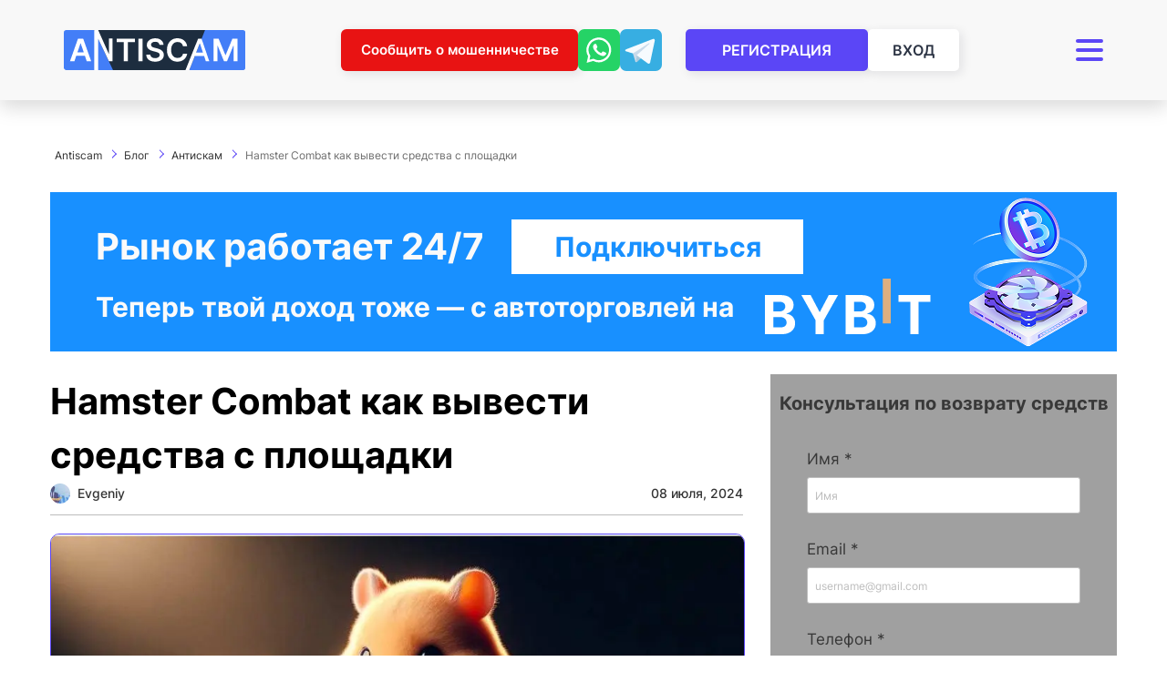

--- FILE ---
content_type: text/html; charset=utf-8
request_url: https://antiscammers.net/uslugi/vozvrat-sredstv/hamster-combat-kak-vyvesti-sredstva-s-ploshadki
body_size: 17491
content:
<!DOCTYPE html>
<html lang="ru" prefix="og: http://ogp.me/ns#">

<head>
  <meta charset="UTF-8">
  <meta name="viewport" content="width=device-width, initial-scale=1.0, maximum-scale=2.0">
  <meta http-equiv="X-UA-Compatible" content="ie=edge">

  <meta name="google-site-verification" content="aYl70Oy1g8fM5Du_qBphTOTR3Ff1jAwJF0e0JMnbE70" />

  <link rel="preload" as="font" href="/fonts/inter/Inter-Regular.woff2" type="font/woff" crossorigin="anonymous">
  <link rel="preload" as="font" href="/fonts/inter/Inter-Medium.woff2" type="font/woff" crossorigin="anonymous">
  <link rel="preload" as="font" href="/fonts/inter/Inter-SemiBold.woff2" type="font/woff" crossorigin="anonymous">
  <link rel="preload" as="font" href="/fonts/inter/Inter-Bold.woff2" type="font/woff" crossorigin="anonymous">

  <link rel="preload" as="font" href="/fonts/inter/Inter-Regular.woff" type="font/woff2" crossorigin="anonymous">
  <link rel="preload" as="font" href="/fonts/inter/Inter-Medium.woff" type="font/woff2" crossorigin="anonymous">
  <link rel="preload" as="font" href="/fonts/inter/Inter-SemiBold.woff" type="font/woff2" crossorigin="anonymous">
  <link rel="preload" as="font" href="/fonts/inter/Inter-Bold.woff" type="font/woff2" crossorigin="anonymous">

  <link rel="preload" as="font" href="/fonts/fontello.woff2" type="font/woff2" crossorigin="anonymous">
  <link rel="preload" as="font" href="/fonts/fontello.woff" type="font/woff2" crossorigin="anonymous">

  <link rel="preload" as="style" href="/libs/fontello/fontello.css.br">
  <link rel="preload" as="style" href="/libs/fontello/fontello-embedded.css.br">
  <link rel="preload" as="style" href="/libs/toastr/toastr.min.css.br">

  <link rel="preload" as="style" href="/css/post.page.css.br">

  <link rel="preload" as="style" href="/libs/glidejs/glide.core.min.css.br">

  <link rel="preconnect" href="https://www.gstatic.com" crossorigin="anonymous">
  <link rel="preconnect" href="https://www.google.com" crossorigin="anonymous">

  <link rel="preconnect" href="https://static.antiscammers.net" crossorigin="anonymous">
  <link rel="preconnect" href="https://www.google-analytics.com" crossorigin="anonymous">
  <link rel="preconnect" href="https://www.googletagmanager.com" crossorigin="anonymous">
  <link rel="preconnect" href="https://cdn.jsdelivr.net" crossorigin="anonymous">

  <title>
    Криптоигра Hamster Combat (Хамстер Комбат) – как вывести 💵деньги, подробный 🔎обзор способов
  </title>
  <meta name="description" content="Hamster Combat – от чего зависит вывод средств, 🗯️мнение экспертов. Когда проектом предусмотрен листинг 🪙монеты и какой будет реальный курс токена. Прогноз стоимости криптовалюты и когда лучше выводить накопленный 💰капитал.">
  <meta property="og:image:url" content="https://static.antiscammers.net/post/0da5f48d-e1cb-4c4e-866f-612f2a91aa5b.webp" />
  <meta property="og:image:width" content="1200" />
  <meta property="og:image:height" content="600" />
  <meta property="og:image:type" content="image/webp" />
  <meta property="og:type" content="article" />
  <meta property="og:url" content="" />
  <meta property="og:site_name" content="Antiscam" />

  <link rel="apple-touch-icon" sizes="180x180" href="/img/favicon/apple-touch-icon.png">
  <link rel="icon" type="image/png" sizes="32x32" href="/img/favicon/favicon-32x32.png">
  <link rel="icon" type="image/png" sizes="16x16" href="/img/favicon/favicon-16x16.png">
  <link rel="manifest" href="/img/favicon/site.webmanifest">
  <link rel="mask-icon" href="/img/favicon/safari-pinned-tab.svg" color="#5bbad5">
  <meta name="msapplication-TileColor" content="#da532c">
  <meta name="theme-color" content="#ffffff">

  <link rel="stylesheet" href="/libs/normalize.css.br">
  <link rel="stylesheet" href="/libs/fontello/fontello.css.br">
  <link rel="stylesheet" href="/libs/fontello/fontello-embedded.css.br">
  <link rel="stylesheet" href="/libs/toastr/toastr.min.css.br">
  <link rel="stylesheet" href="/libs/glidejs/glide.core.min.css.br">
  <link rel="stylesheet" href="/css/post.page.css.br">

  <link rel="canonical" href="https://antiscammers.net/uslugi/vozvrat-sredstv/hamster-combat-kak-vyvesti-sredstva-s-ploshadki" />

  <script src="/js/style.critical.d6e8a8334326c2d78fd4.js.br"></script>
  <script src="/js/vendors.1f23be5b9531a04d1347.js.br"></script>
</head>

<body>
  <header class="header" id="header">
      <div class="header-wrap">
          <div class="header-content">
              <script type="application/ld+json">
                  {
                    "@context": "https://schema.org",
                    "@type": "Organization",
                    "url": "https://antiscammers.net",
                    "logo": "https://antiscammers.net/img/favicon/apple-touch-icon.png"
                  }
              </script>
  
              <a class="header-logo" href="/">
                  <img src="/img/logo.svg" alt="Antiscam - инвестиции и не только"
                      title="Antiscam - инвестиции и не только" width="202" height="44">
              </a>
  
              <div class="header-btn-wrap">
                <div class="report-btn">
                  <button type="button" class="btn-scum-report btn-open-modal" data-modal-target="#scumReportModal">
                    Сообщить о мошенничестве
                  </button>
  
                  <div class="messengers-block">
                  
                    <div class="messengers-buttons">
                      <a href="https://api.whatsapp.com/send/?phone&#x3D;12363779783" target="_blank">
                        <img src="/img/messengers/whatsapp.svg" alt="Whatsapp"
                             title="Whatsapp">
                      </a>
                  
                      <a href="https://t.me/Lawyerconsultati0n" target="_blank">
                        <img src="/img/messengers/telegram.svg" alt="Telegram"
                             title="Telegram">
                      </a>
                    </div>
                  </div>
                  
                  
                  
                  
                </div>
  
                  <div class="header-auth-wrap">
                      <a href="/registration" class="btn btn-filled">Регистрация</a>
                      <a href="/auth" class="btn btn-bordered">Вход</a>
                  </div>
              </div>
  
              <button type="button" class="navbar-toggler" id="navbarToggler" aria-label="navbar-toggler">
                  <div></div>
                  <div></div>
                  <div></div>
              </button>
          </div>
  
          <nav class="navbar" id="navbar">
              <form action="/search" method="GET" class="header-search">
                <input type="search" name="search" placeholder="Поиск..." pattern="[\sa-zA-Zа-яА-Я0-9]+" required
                     minlength="2" maxlength="50">
                <input type="hidden" name="orderBy" value="relevant">
                <button type="submit" class="icon-search btn btn-icon" aria-label="icon-search"></button>
            </form>
              <div class="navbar-items">
                <div class="navbar-section">
                <a href="/reyting" class="navbar-section-title">
                  Рейтинги компаний
                </a>
                <ul>
                    <li>
                      <a href="/reyting/kriptobirzhi">
                        Криптобиржи
                      </a>
                    </li>
                    <li>
                      <a href="/reyting/kripto-koshelki">
                        Крипто Кошельки
                      </a>
                    </li>
                    <li>
                      <a href="/reyting/onlayn-kazino">
                        Онлайн казино
                      </a>
                    </li>
                    <li>
                      <a href="/reyting/kripto-igry">
                        Крипто Игры
                      </a>
                    </li>
                    <li>
                      <a href="/reyting/finansovye-organizacii">
                        Финансовые организации
                      </a>
                    </li>
                    <li>
                      <a href="/reyting/binarnye-opciony">
                        Бинарные опционы
                      </a>
                    </li>
                    <li>
                      <a href="/reyting/kripto-sayty">
                        Крипто сайты
                      </a>
                    </li>
                    <li>
                      <a href="/reyting/kripto-obmenniki">
                        Крипто Обменники
                      </a>
                    </li>
                    <li>
                      <a href="/reyting/foreks-brokery">
                        Форекс брокеры
                      </a>
                    </li>
                    <li>
                      <a href="/reyting/hyip-proekty">
                        Хайп Проекты
                      </a>
                    </li>
                    <li>
                      <a href="/reyting/mlm-kompanii">
                        Cетевой маркетинг (МЛМ)
                      </a>
                    </li>
                </ul>
                </div>
                <div class="navbar-section">
                <a href="/treyding" class="navbar-section-title">
                  Статьи про трейдинг
                </a>
                <ul>
                    <li>
                      <a href="/treyding/dlya-nachinayuschih">
                        Трейдинг для начинающих
                      </a>
                    </li>
                </ul>
                </div>
                <div class="navbar-section">
                <a href="/blog" class="navbar-section-title">
                  Блог
                </a>
                <ul>
                    <li>
                      <a href="/blog/zarabotok-v-internete">
                        Заработок в интернете
                      </a>
                    </li>
                    <li>
                      <a href="/blog/kriptovalyuta">
                        Криптовалюта
                      </a>
                    </li>
                    <li>
                      <a href="/blog/investicii">
                        Инвестиции
                      </a>
                    </li>
                    <li>
                      <a href="/blog/antiscam">
                        Антискам
                      </a>
                    </li>
                </ul>
                </div>
                <div class="navbar-section">
                <a href="/uslugi" class="navbar-section-title">
                  Наши услуги
                </a>
                <ul>
                    <li>
                      <a href="/uslugi/vozvrat-sredstv">
                        Возврат средств
                      </a>
                    </li>
                </ul>
                </div>
              </div>
          </nav>
      </div>
  </header>

  <script type="application/ld+json">
    {
        "@context": "https://schema.org/",
        "@type": "FAQPage",
        "mainEntity": [{
            "@type": "Question",
            "name": "🥇 Как мне проверить компанию и другие компании?",
            "acceptedAnswer": {
                "@type": "Answer",
                "text": "Ознакомится с рейтингами можно в разделах: <a href=/reyting/kripto-igry>крипто игры</a>, <a href=/reyting/kripto-koshelki>крипто кошельки</a>, <a href=/reyting/mlm-kompanii>сетевой маркетинг (МЛМ)</a>, <a href=/reyting/foreks-brokery>форекс брокеры</a>, <a href=/reyting/onlayn-kazino>онлайн казино</a>, <a href=/reyting/hyip-proekty>хайп проекты</a>, <a href=/reyting/finansovye-organizacii>финансовые организации</a>, <a href=/reyting/kripto-obmenniki>крипто обменники</a>, <a href=/reyting/kripto-sayty>крипто сайты</a>, <a href=/reyting/binarnye-opciony>бинарные опционы</a>, <a href=/reyting/kriptobirzhi>криптобиржи</a>, и другое."
            }
        },
        {
            "@type": "Question",
            "name": "🔥 Я потерял(а) деньги в интернете, возможно ли вернуть?",
            "acceptedAnswer": {
                "@type": "Answer",
                "text": "Каждый случай потери средств по вине мошенников в интернете, является абсолютно уникальным, иногда деньги можно вернуть легко, иногда нет. Подробнее можно разобраться перейдя в <a href=/uslugi>раздел помощи</a>."
            }
        },
        {
            "@type": "Question",
            "name": "💵 Что нужно для того, что бы начать зарабатывать в интернете?",
            "acceptedAnswer": {
                "@type": "Answer",
                "text": "Оформив <a href=/uslugi#bodyConsultForm target=_blanc>заявку</a>, вы получите бесплатную консультацию ведущих специалистов, которые помогут определить ваши цели и подобрать наиболее подходящий для вас вариант."
            }
        },
        {
            "@type": "Question",
            "name": "🎓 Я хочу сам обучится заработку в интернете, с чего мне начать?",
            "acceptedAnswer": {
                "@type": "Answer",
                "text": "Начните с изучения информации <a href=/treyding/dlya-nachinayuschih>для новичков</a>. На нашем портале собрана информация про бинарные опционы, форекс, тотализаторы, криптовалюту, сетевые компании, хайпы и пирамиды. Тут вы найдете ответы на свои вопросы!"
            }
        }]
    }
</script>

<script type="application/ld+json">
    {
        "@context": "https://schema.org/",
        "@type": "EmployerAggregateRating",
        "itemReviewed": {
          "@type": "Organization",
          "name" : "Hamster Combat как вывести средства с площадки",
          "sameAs" : "https://antiscammers.net/uslugi/vozvrat-sredstv/hamster-combat-kak-vyvesti-sredstva-s-ploshadki"
        },
        "ratingValue": "99",
        "bestRating": "100",
        "worstRating": "1",
        "ratingCount": "907"
    }
</script>

<script type="application/ld+json">
    {
      "@context": "https://schema.org",
      "@type": "NewsArticle",
      "headline": "Hamster Combat как вывести средства с площадки",
      "image": [
        "https://static.antiscammers.net/post/0da5f48d-e1cb-4c4e-866f-612f2a91aa5b.webp"
       ],
      "author": [
        {
            "@type": "Person",
            "name": "Evgeniy"
        }
    ]
    }
</script>

<script type="application/ld+json">
    {
      "@context": "https://schema.org",
      "@type": "BreadcrumbList",
      "itemListElement": [
        {
          "@type": "ListItem",
          "position": 1,
          "name": "Antiscam",
          "item": "https://antiscammers.net/"
        },
        {
          "@type": "ListItem",
          "position": 2,
          "name": "Блог",
          "item": "https://antiscammers.net/blog"
        },
        {
          "@type": "ListItem",
          "position": 3,
          "name": "Антискам",
          "item": "https://antiscammers.net/blog/antiscam"
        },
        {
            "@type": "ListItem",
            "position": 4,
            "name": "Hamster Combat как вывести средства с площадки"
        }
      ]
    }
</script>

<div class="post">
  <div class="content-wrapper grid">

    <div class="breadcrumbs">
      <p>
        <span>
          <a href="/">
            Antiscam
          </a>
        </span>
        <span>
          <a href="/blog">
            Блог
          </a>
        </span>
        <span>
          <a href="/blog/antiscam">
            Антискам
          </a>
        </span>
        <span>
          Hamster Combat как вывести средства с площадки
        </span>
      </p>
    </div>

    <div class="bybit-banner">
      <p class="text-market">
        Рынок работает 24/7
      </p>
      <a href="/redirect?id=1" rel="nofollow noopener noreferrer" target="_blank">
        <span>Подключиться</span>
      </a>
      <div>
        <p class="text-profit">
          Теперь твой доход тоже — с автоторговлей на
        </p>
        <div class="img-wrap">
          <img src="/img/banner/bybit.svg" alt="Bybit">
        </div>
      </div>
    </div>
    <div class="post-body">
      <h1>
        Hamster Combat как вывести средства с площадки
      </h1>

      <div class="post-body-owner">
        <div class="img-wrap">
          <img src="/img/default_img.svg"
            data-src="https://static.antiscammers.net/avatar/d5ecd1f5-5e01-4c01-85fd-4583555a0460.webp" class="avatar lazyload"
            alt="Evgeniy" title="Evgeniy" loading="lazy">
        </div>

        <p class="username">
          Evgeniy
        </p>
        <p class="date">
          08 июля, 2024
        </p>
      </div>
      <div class="post-img-wrap">
        <img src="https://static.antiscammers.net/post/0da5f48d-e1cb-4c4e-866f-612f2a91aa5b.webp" alt="Hamster Combat как вывести средства с площадки"
          title="Hamster Combat как вывести средства с площадки" width="762px" height="400px">
      </div>
      <div class="post-body-text">
        <h2 dir="ltr">🫰Вывод монет Hamster Combat &ndash; 🧐разбор основных способов, что нужно знать участникам о премаркете&nbsp;</h2>
<p dir="ltr">Игровое приложение в Telegram под названием 🐹Hamster Combat бьет все рекорды и на сегодня насчитывает свыше 150 млн участников. Таких невероятных показателей удалось достичь благодаря тому, что главная концепция и цель 🎮игры заключаются в получении пассивной прибыли. Достичь этого можно за счет тапанья по 📱экрану смартфона. Однако несмотря на такую широкую аудиторию мало кто знает как осуществить Hamster Combat вывод денег на карту или на 👛электронный кошелек. ✔️Пользователи убеждены, что получить доступ к накопленным средствам будет возможно только после листинга криптовалюты на биржах.</p>
<p dir="ltr"><img class="lazyload" title="Вывод монет Hamster Combat" src="/img/default_img.svg" alt="Вывод монет Hamster Combat" width="946" height="578" loading="lazy" data-src="https://static.antiscammers.net/inner/f66798b6-36e5-4fc3-a7dd-fe9dac033e2c.webp"></p>
<p dir="ltr">Желание знать Hamster Combat будет ли вывод денег вполне обосновано, поэтому 🧐эксперты в данной статье расскажут о тонкостях работы площадки и ознакомят с реальными способами снятия капитала еще до официального выхода токена на рынок.&nbsp;</p>
<p dir="ltr">👉📢❗❗Уже сейчас у трейдеров появился шанс конвертировать нафармленные баллы в криптовалюту. Если вы хотите реализовать свои монеты прямо сейчас, то <a href="../../contact">обратитесь к нашим специалистам за помощью</a>. 👈</p>
<h2 dir="ltr">🗣️Отзывы трейдеров о заработке Hamster Combat</h2>
<p dir="ltr">Первое с чего начался наш обзор &ndash; это анализ комментарием участников проекта, а также вопросы которые их интересуют больше всего. В фидбеке часто встречаются 💭мнения относительно перспектив тапалки и ее дальнейшего развития, еще публику интересуют 👓лайфхаки как получить больше монет за короткое время. Однако самый главный вопрос, который встречается практически под каждым обзором &ndash; Hamster Combat будет ли вывод средств❓ Связано это с тем, что некоторые пользователи уже сейчас хотят реализовать свои накопленные активы.&nbsp;</p>
<p dir="ltr"><img class="lazyload" title="Отзыв о Hamster Combat" src="/img/default_img.svg" alt="Отзыв о Hamster Combat" width="1255" height="210" loading="lazy" data-src="https://static.antiscammers.net/inner/7d957925-86f9-44b8-9593-4c814ebac36b.webp"></p>
<p dir="ltr">Игрок Сергей уже разобрался с тем как зарабатывать поинты в 🕹️игре, однако он не знает когда именно площадка планирует реальный листинг. По той причине, что выход на биржи уже несколько раз откладывался. Поэтому раздумья на тему о снятии ⛏️нафармленного капитала вполне обоснованы.</p>
<p dir="ltr"><img class="lazyload" title="Hamster Combat отзывы игроков" src="/img/default_img.svg" alt="Hamster Combat отзывы игроков" width="955" height="497" loading="lazy" data-src="https://static.antiscammers.net/inner/a666de93-aa07-4c6c-9d7d-9f879e1d829e.webp"></p>
<p dir="ltr"><a href="../../reyting/kripto-igry">Отзывы о криптоиграх</a> дают возможность понять реальные настроения пользователей и сделать вывод Hamster Combat как вывести 💰деньги с максимальной выгодой для себя.&nbsp;</p>
<h2 dir="ltr">💵🪙Как получить токены в Хамстер Комбат❓</h2>
<p dir="ltr">Прежде чем задумываться от чего зависит вывод с Hamster Combat, нужно разобраться как заработать те самые поинты в 🕹️игре. Получить внутриигровую монету в приложении можно разными способами. Самый простой и логичный, это нажимать на главного персонажа &ndash; 🐹хомяка, а также постоянно его апгрейдить. Однако такой метод довольно скучный и не приносить много 🫰прибыли. Чтобы увеличить доходность, необходимо перейти в раздел Mine, чтобы приобрести различные улучшения. ⚡Бустеры имеют различную стоимость и соответственно приносят разное по величине 🎁🗃вознаграждение.</p>
<p dir="ltr">Также предусмотрена система фарминга с помощью специальных 🗃️карточек. Комбинации из которых позволяют прогрессировать в игре. ☑️Такой подход пришелся по душе геймерам, так как существенно улучшил динамику и возможность больше намайнить монет.</p>
<p dir="ltr">Как и в аналогичных играх-кликерах игрокам нужно выполнять определенные задания за которые они будут получать 💎бонусы. Практически все они завязаны на раскрутке самого проекта и привлечении новой аудитории, поэтому 🎁вознаграждения на балансе появляются автоматически.&nbsp;</p>
<p dir="ltr">⚠️Заработать в приложении действительно можно, однако это не дает четкого понимания о выводе денег с Хамстер Комбат. Так как токен еще не торгуется на криптобиржах.</p>
<h2 dir="ltr">💰Сколько реально можно заработать в игре❓</h2>
<p dir="ltr">Благодаря предоставлению различных способов майнинга, трейдеры могут ⛏️нафармить большое количество 🪙монет. Среднестатистический игрок, который регулярно заходит в игру, может за стартовые 10 дней накопить более 1 млн поинтов. Такое вознаграждение участник получит за постоянные посещения 🤖бота. Однако сохранять их на своем счету невыгодно лучше вложить их в ускорители и получить еще большую сумму через некоторое ⏱️время.</p>
<p dir="ltr"><img class="lazyload" title="Сколько  можно заработать в игре Hamster Combat" src="/img/default_img.svg" alt="Сколько  можно заработать в игре Hamster Combat" width="1267" height="600" loading="lazy" data-src="https://static.antiscammers.net/inner/d3192213-ba75-41a9-b957-d2eea606b074.webp"></p>
<p dir="ltr">🚨Стоит помнить, что от количества заработанных поинтов будет зависеть дальнейший заработок. ⚙️Механизм игры построен так, что самые большие поощрения получат те, кто активно привлекают аудиторию с помощью реферальной ссылки. Благодаря такому ажиотажу криптотрейдеры рассчитывают, что в ближайшее время состоится листинг токена и вывод средств с Hamster Combat уже не за 🌄горами.&nbsp;</p>
<h2 dir="ltr">📢Вывод денег Hamster Combat как сделать прямо сейчас</h2>
<p dir="ltr">Вера в успех Хамстер Комбат уже сейчас позволяет рассмотреть услугу премаркета, которая заключается во внебиржевой торговле внутриигровым активом.</p>
<p dir="ltr">👉❗❗❗Стоит помнить, что такой метод вывода монет Хамстер Комбат является достаточно рискованным. Однако наши эксперты знают надежные способы реализации накопленных игровых активов и могут помочь безопасно осуществить эту процедуру. <a href="../../contact">Получить помощь</a> можно на нашем сайте.👈</p>
<p dir="ltr"><img class="lazyload" title="Вывод денег Hamster Combat как сделать" src="/img/default_img.svg" alt="Вывод денег Hamster Combat как сделать" width="925" height="496" loading="lazy" data-src="https://static.antiscammers.net/inner/a52e6783-b842-45ab-bc01-2d01b9e595b0.webp"></p>
<p dir="ltr">На данный момент Hamster Combat информация о выводе средств через премаркет анонсированана на биржах Gate.io и Kucoin. Авторы 🤖бота Телеграмм указывают целых девять площадок на которых в будущем будет листингован 🪙токен, среди них известные Bybit, Binance и OKX. Для начала необходимо будет выбрать способ снятия, а также уточнить Hamster Combat какой кошелек нужен для вывода криптовалюты.&nbsp;</p>
<p dir="ltr">☝️⚠️Главное о чем стоит помнить, что стоимость HMSTR достаточно волатильна и какой она будет на момент выхода монеты на биржи неизвестно поэтому стоит рассмотреть вариант о Хамстер Комбат выводе уже сейчас. Связано это с тем, что курс может 📉обвалится в любую минуту и тогда время проведенное в Телеграмме за кликаньем 🤖бота окажется неоправданным, так как заработок будет минимальным.</p>
<p dir="ltr">Старт премаркета криптовалюты HMSTR произошел 17 июня 2024 года, со стоимостью от 💲0.000001 до 💲0.001 за токен. Через неделю цена выросла и остановилась на отметке 💲0.03.</p>
<h2 dir="ltr">💎В чем преимущества премаркета</h2>
<p dir="ltr">Вопрос Hamster Combat будет ли вывод денег волнует многих, поэтому использование премаркета может стать лучшим решением, чтобы не лишиться накопленных активов. Поэтому мы решили привести ряд преимуществ такого способа реализации токенов👇:</p>
<ul>
<li dir="ltr" role="presentation">☑️У трейдеров есть возможность продать токены по зафиксированной цене еще до старта листинга на биржах. Это поможет избежать риска 📉обвала после выхода крипты на рынок;</li>
<li dir="ltr" role="presentation">☑️Премаркет обеспечивает результативность и гибкость. Реализовать свои намайненные токены можно в любое время, нет необходимости дожидаться официального старта продаж на бирже;</li>
<li dir="ltr" role="presentation">☑️Обеспечение ликвидности. На премаркете всегда есть инвесторы, которые готовы купить HMSTR по рыночной стоимости.</li>
</ul>
<p dir="ltr">🫵Таким образом благодаря премаркету Hamster Combat вывод денег из бота становится доступным прямо сейчас.</p>
<h2 dir="ltr">👓Когда стартует листинг и сколько будет стоить монета после выхода&nbsp;</h2>
<p dir="ltr">По заявления разработчиков Телеграм-бота в скором будущем планируется вывести внутриигровой токен на криптовалютные биржи, чтобы все желающие могли продать накопленные активы на рынке. Во всяком случае в 🗺️дорожной карте листинг запланирован на июль месяц, однако не стоит забывать, что он уже не раз переносился. Поэтому рассчитывать на то, что он состоится именно тогда не стоит.</p>
<p dir="ltr"><img class="lazyload" title="Дорожная карта Hamster Combat" src="/img/default_img.svg" alt="Дорожная карта Hamster Combat" width="653" height="593" loading="lazy" data-src="https://static.antiscammers.net/inner/bea14b02-8bbf-49da-8412-b5238c47ac48.webp"></p>
<p dir="ltr">Авторами планируется, что стартовая стоимость криптовалюты составит от 💲0.002 до 💲0.07. Более подробно об этом можно будет узнать исключительно после того, как токен будет листингован. Также не стоит забывать, что разработчики еще не обозначились с ⚙️механизмом конвертации. Это вызывает опасения среди игроков относительно справедливости этого процесса.</p>
<p dir="ltr">🫵❗❗Если вы не знаете как поступить и хотите заработать на игре Hamster Combat реальные 💸деньги уже сейчас, <a href="../../contact">обратитесь за консультацией</a> к нашим экспертам. Они расскажут о всех доступных способах вывода средств с площадки.</p>
      </div>

      <div class="post-body-rating">
        
        <div class="stars-block ">
            <div class="empty"></div>
            <div class="full" style="width: 99%;"></div>
        </div>
        
        <div class="rating-block">
            <div>
                <button class="btn btn-icon like icon-like btn-rating " type="button" aria-label="Like" ></button>
                <p>897</p>
            </div>
            <div>
                <button class="btn btn-icon dislike icon-dislike btn-rating " type="button" aria-label="Dislike" ></button>
                <p>10</p>
            </div>
        </div>      </div>

      <div class="faq-in-page">
        <h3>
          Часто задаваемые вопросы
        </h3>
        <ul>
          <li>
            <span>
              🥇 Как мне проверить компанию Hamster Combat как вывести средства с площадки и другие компании?
            </span>
            <p>
              Ознакомится с рейтингами можно в разделах:
              <a href="/reyting/kripto-igry">крипто игры</a>, <a
                href="/reyting/kripto-koshelki">крипто кошельки</a>, <a
                href="/reyting/mlm-kompanii">сетевой маркетинг (МЛМ)</a>, <a
                href="/reyting/foreks-brokery">форекс брокеры</a>, <a
                href="/reyting/onlayn-kazino">онлайн казино</a>, <a
                href="/reyting/hyip-proekty">хайп проекты</a>, <a
                href="/reyting/finansovye-organizacii">финансовые организации</a>, <a
                href="/reyting/kripto-obmenniki">крипто обменники</a>, <a
                href="/reyting/kripto-sayty">крипто сайты</a>, <a
                href="/reyting/binarnye-opciony">бинарные опционы</a>, <a
                href="/reyting/kriptobirzhi">криптобиржи</a>, и другое.
            </p>
          </li>
          <li>
            <span>
              🔥 Я потерял(а) деньги в интернете, возможно ли вернуть?
            </span>
            <p>
              Каждый случай потери средств по вине мошенников в интернете, является абсолютно уникальным,
              иногда деньги можно вернуть легко, иногда нет. Подробнее можно разобраться перейдя в
              <a href="/uslugi">раздел помощи</a>.
            </p>
          </li>
          <li>
            <span>
              💵 Что нужно для того, что бы начать зарабатывать в интернете?
            </span>
            <p>
              Оформив <a href="/uslugi#bodyConsultForm" target="_blanc">заявку</a>, вы
              получите
              бесплатную консультацию ведущих специалистов, которые помогут определить ваши цели и
              подобрать наиболее подходящий для вас вариант.
            </p>
          </li>
          <li>
            <span>
              🎓 Я хочу сам обучится заработку в интернете, с чего мне начать?
            </span>
            <p>
              Начните с изучения информации <a href="/treyding/dlya-nachinayuschih">для
                новичков</a>. На нашем портале собрана информация про бинарные опционы форекс,
              тотализаторы, криптовалюту, сетевые компании хайпы и пирамиды. Тут вы найдете ответы на свои
              вопросы!
            </p>
          </li>
        </ul>
      </div>

      
      <div class="comment-block" id="commentBlock">
            <div class="comment-block-unregistered">
              <p>Для того чтобы оставить комментарий <a href="/auth">войдите</a> или <a href="/registration">зарегистрируйтесь</a></p>
            </div>
      
          <p class="no-comments">
              Нет комментариев
          </p>
      </div>    </div>
    <div class="post-sidebar">
      <div class="theiaStickySidebar">
        
        <div class="extra-consult sidebar">
          <h6>
            Консультация по возврату средств
          </h6>
          
          <form  class="consult-form" action="#" method="POST">
            <label for="extraConsultSidebarName">
              <span>Имя</span>
              <span class="asterisk">*</span>
            </label>
            <input type="text" name="name" id="extraConsultSidebarName" placeholder="Имя" minlength="3"
              maxlength="120" required pattern="[\sa-zA-Zа-яА-Я]+" autocomplete="given-name">
          
            <label for="extraConsultSidebarEmail">
              <span>Email</span>
              <span class="asterisk">*</span>
            </label>
            <input type="email" name="email" id="extraConsultSidebarEmail" placeholder="username@gmail.com" required
              autocomplete="email">
          
            <label for="extraConsultSidebarPhone">
              <span>Телефон</span>
              <span class="asterisk">*</span>
            </label>
            <input type="tel" name="phone" id="extraConsultSidebarPhone" placeholder="74957556983" required
              pattern="[\+\s0-9]+" autocomplete="tel">
          
            
            <label for="extraConsultSidebarConfirm" class="confirm-label dark">
              <input type="checkbox" name="confirm" id="extraConsultSidebarConfirm" class="confirm-checkbox" checked>
              Я даю согласие на <a href="/privacy">обработку персональных данных</a>
            </label>
            <button class="btn btn-filled"  type="submit">
              Проконсультироваться
            </button>
          </form></div>
        <a href="/redirect?id=3" rel="nofollow noopener noreferrer" target="_blank" class="return-banner">
          <div class="img-wrap">
            <img src="/img/banner/banner_return.webp" alt="Возврат средств" title="Возврат средств">
          </div>
        </a>
        
        <div class="sidebar-list">
            <h5>
                Категории
            </h5>
            <div class="divider"></div>
            <ul>
                <li >
                    <a href="/uslugi/vozvrat-sredstv">Возврат средств</a>
                </li>
            </ul>
        </div>
        
        <div class="aside-rating">
            <a href="/reyting" class="aside-rating-title">
                Рейтинги
            </a>
            <div class="aside-rating-category">
                <a class="title" href="/reyting/onlayn-kazino" target="_blank">
                    Онлайн казино
                </a>
                <div class="divider"></div>
                <div class="company-grid">
                    <div class="img-wrap">
                        <img src="/img/default_img.svg" data-src="https://static.antiscammers.net/mini/48f1195b-24ad-4a49-9bcf-20877a7ccb2e.webp"
                            width="42" height="17" alt="Pokerdom "
                            title="Pokerdom " class="lazyload" loading="lazy">
                    </div>
                    <a href="/reyting/onlayn-kazino/pokerdom">
                        Pokerdom
                    </a>
                    
                    <div class="stars-block  mini ">
                        <div class="empty"></div>
                        <div class="full" style="width: 91%;"></div>
                    </div>            <div class="img-wrap">
                        <img src="/img/default_img.svg" data-src="https://static.antiscammers.net/mini/234efc22-df8b-4ee2-b1e3-f5effd1fe5d6.webp"
                            width="42" height="17" alt="1win "
                            title="1win " class="lazyload" loading="lazy">
                    </div>
                    <a href="/reyting/onlayn-kazino/1win">
                        1win
                    </a>
                    
                    <div class="stars-block  mini ">
                        <div class="empty"></div>
                        <div class="full" style="width: 87%;"></div>
                    </div>            <div class="img-wrap">
                        <img src="/img/default_img.svg" data-src="https://static.antiscammers.net/mini/f366cafe-3797-42de-ab3e-53e6404ed7bf.webp"
                            width="42" height="17" alt="Sol Casino "
                            title="Sol Casino " class="lazyload" loading="lazy">
                    </div>
                    <a href="/reyting/onlayn-kazino/sol-casino">
                        Sol Casino
                    </a>
                    
                    <div class="stars-block  mini ">
                        <div class="empty"></div>
                        <div class="full" style="width: 67%;"></div>
                    </div>            <div class="img-wrap">
                        <img src="/img/default_img.svg" data-src="https://static.antiscammers.net/mini/421f451a-2a52-41a9-b5a2-2883be41ee9c.webp"
                            width="42" height="17" alt="Rox Casino  "
                            title="Rox Casino  " class="lazyload" loading="lazy">
                    </div>
                    <a href="/reyting/onlayn-kazino/rox-casino">
                        Rox Casino 
                    </a>
                    
                    <div class="stars-block  mini ">
                        <div class="empty"></div>
                        <div class="full" style="width: 66%;"></div>
                    </div>            <div class="img-wrap">
                        <img src="/img/default_img.svg" data-src="https://static.antiscammers.net/mini/f2866b4a-bec5-4878-a818-4864ad91bdb3.webp"
                            width="42" height="17" alt="Stake "
                            title="Stake " class="lazyload" loading="lazy">
                    </div>
                    <a href="/reyting/onlayn-kazino/stake">
                        Stake
                    </a>
                    
                    <div class="stars-block  mini ">
                        <div class="empty"></div>
                        <div class="full" style="width: 65%;"></div>
                    </div>        </div>
            </div>
            <div class="aside-rating-category">
                <a class="title" href="/reyting/foreks-brokery" target="_blank">
                    Форекс брокеры
                </a>
                <div class="divider"></div>
                <div class="company-grid">
                    <div class="img-wrap">
                        <img src="/img/default_img.svg" data-src="https://static.antiscammers.net/mini/b7f47cd2-6f4c-46be-89c5-0b6ce27ed6bb.webp"
                            width="42" height="17" alt="IKE WELL "
                            title="IKE WELL " class="lazyload" loading="lazy">
                    </div>
                    <a href="/reyting/foreks-brokery/ike-well">
                        IKE WELL
                    </a>
                    
                    <div class="stars-block  mini ">
                        <div class="empty"></div>
                        <div class="full" style="width: NaN%;"></div>
                    </div>            <div class="img-wrap">
                        <img src="/img/default_img.svg" data-src="https://static.antiscammers.net/mini/3d914e03-9905-4877-b35d-c24b3ef9ee99.webp"
                            width="42" height="17" alt="Frax Trade (frax-trade.com) "
                            title="Frax Trade (frax-trade.com) " class="lazyload" loading="lazy">
                    </div>
                    <a href="/reyting/foreks-brokery/frax-trade">
                        Frax Trade (frax-trade.com)
                    </a>
                    
                    <div class="stars-block  mini ">
                        <div class="empty"></div>
                        <div class="full" style="width: NaN%;"></div>
                    </div>            <div class="img-wrap">
                        <img src="/img/default_img.svg" data-src="https://static.antiscammers.net/mini/5e092147-e61a-4969-b45b-280d48079ab0.webp"
                            width="42" height="17" alt="RannForex "
                            title="RannForex " class="lazyload" loading="lazy">
                    </div>
                    <a href="/reyting/foreks-brokery/rannforex">
                        RannForex
                    </a>
                    
                    <div class="stars-block  mini ">
                        <div class="empty"></div>
                        <div class="full" style="width: NaN%;"></div>
                    </div>            <div class="img-wrap">
                        <img src="/img/default_img.svg" data-src="https://static.antiscammers.net/mini/185a2f80-f115-4a2d-845f-b931a4bd8783.webp"
                            width="42" height="17" alt="Тинькофф Инвестиции "
                            title="Тинькофф Инвестиции " class="lazyload" loading="lazy">
                    </div>
                    <a href="/reyting/foreks-brokery/tinkoff-investicii">
                        Тинькофф Инвестиции
                    </a>
                    
                    <div class="stars-block  mini ">
                        <div class="empty"></div>
                        <div class="full" style="width: 96%;"></div>
                    </div>            <div class="img-wrap">
                        <img src="/img/default_img.svg" data-src="https://static.antiscammers.net/mini/61fa9008-22fd-4ddd-864c-a5a789065bac.webp"
                            width="42" height="17" alt="Trading 212 "
                            title="Trading 212 " class="lazyload" loading="lazy">
                    </div>
                    <a href="/reyting/foreks-brokery/trading-212">
                        Trading 212
                    </a>
                    
                    <div class="stars-block  mini ">
                        <div class="empty"></div>
                        <div class="full" style="width: 95%;"></div>
                    </div>        </div>
            </div>
            <div class="aside-rating-category">
                <a class="title" href="/reyting/binarnye-opciony" target="_blank">
                    Бинарные опционы
                </a>
                <div class="divider"></div>
                <div class="company-grid">
                    <div class="img-wrap">
                        <img src="/img/default_img.svg" data-src="https://static.antiscammers.net/mini/9e696a60-52a9-4ec0-bae1-3d0ab2a13885.webp"
                            width="42" height="17" alt="Binarium "
                            title="Binarium " class="lazyload" loading="lazy">
                    </div>
                    <a href="/reyting/binarnye-opciony/binarium">
                        Binarium
                    </a>
                    
                    <div class="stars-block  mini ">
                        <div class="empty"></div>
                        <div class="full" style="width: 86%;"></div>
                    </div>            <div class="img-wrap">
                        <img src="/img/default_img.svg" data-src="https://static.antiscammers.net/mini/5b246f65-e157-4162-8332-c65b462029fd.webp"
                            width="42" height="17" alt="Expert Option "
                            title="Expert Option " class="lazyload" loading="lazy">
                    </div>
                    <a href="/reyting/binarnye-opciony/expert-option">
                        Expert Option
                    </a>
                    
                    <div class="stars-block  mini ">
                        <div class="empty"></div>
                        <div class="full" style="width: 84%;"></div>
                    </div>            <div class="img-wrap">
                        <img src="/img/default_img.svg" data-src="https://static.antiscammers.net/mini/d441043b-05b6-4d67-b269-7f444ebe4b1a.webp"
                            width="42" height="17" alt="Binomo "
                            title="Binomo " class="lazyload" loading="lazy">
                    </div>
                    <a href="/reyting/binarnye-opciony/binomo">
                        Binomo
                    </a>
                    
                    <div class="stars-block  mini ">
                        <div class="empty"></div>
                        <div class="full" style="width: 78%;"></div>
                    </div>            <div class="img-wrap">
                        <img src="/img/default_img.svg" data-src="https://static.antiscammers.net/mini/fb3ab545-0c87-4bc1-84e5-a223bc5eef4d.webp"
                            width="42" height="17" alt="Pocket Option "
                            title="Pocket Option " class="lazyload" loading="lazy">
                    </div>
                    <a href="/reyting/binarnye-opciony/pocket-option">
                        Pocket Option
                    </a>
                    
                    <div class="stars-block  mini ">
                        <div class="empty"></div>
                        <div class="full" style="width: 75%;"></div>
                    </div>            <div class="img-wrap">
                        <img src="/img/default_img.svg" data-src="https://static.antiscammers.net/mini/1f89c859-c16d-4b91-b092-a7fdd9a4f69d.webp"
                            width="42" height="17" alt="IQ Option "
                            title="IQ Option " class="lazyload" loading="lazy">
                    </div>
                    <a href="/reyting/binarnye-opciony/iq-option">
                        IQ Option
                    </a>
                    
                    <div class="stars-block  mini ">
                        <div class="empty"></div>
                        <div class="full" style="width: 69%;"></div>
                    </div>        </div>
            </div>
            <div class="aside-rating-category">
                <a class="title" href="/reyting/mlm-kompanii" target="_blank">
                    Cетевой маркетинг (МЛМ)
                </a>
                <div class="divider"></div>
                <div class="company-grid">
                    <div class="img-wrap">
                        <img src="/img/default_img.svg" data-src="https://static.antiscammers.net/mini/99de55ce-feed-4b81-9b16-09b2479fa587.webp"
                            width="42" height="17" alt="Mary Kay "
                            title="Mary Kay " class="lazyload" loading="lazy">
                    </div>
                    <a href="/reyting/mlm-kompanii/mary-kay">
                        Mary Kay
                    </a>
                    
                    <div class="stars-block  mini ">
                        <div class="empty"></div>
                        <div class="full" style="width: 89%;"></div>
                    </div>            <div class="img-wrap">
                        <img src="/img/default_img.svg" data-src="https://static.antiscammers.net/mini/c21078c3-f988-4f80-864a-632d8871dd26.webp"
                            width="42" height="17" alt="Ignite "
                            title="Ignite " class="lazyload" loading="lazy">
                    </div>
                    <a href="/reyting/mlm-kompanii/ignite">
                        Ignite
                    </a>
                    
                    <div class="stars-block  mini ">
                        <div class="empty"></div>
                        <div class="full" style="width: 87%;"></div>
                    </div>            <div class="img-wrap">
                        <img src="/img/default_img.svg" data-src="https://static.antiscammers.net/mini/04d5fed7-669a-411b-979d-4e3723b3a17a.webp"
                            width="42" height="17" alt="Siberian Wellness "
                            title="Siberian Wellness " class="lazyload" loading="lazy">
                    </div>
                    <a href="/reyting/mlm-kompanii/siberian-wellness">
                        Siberian Wellness
                    </a>
                    
                    <div class="stars-block  mini ">
                        <div class="empty"></div>
                        <div class="full" style="width: 73%;"></div>
                    </div>            <div class="img-wrap">
                        <img src="/img/default_img.svg" data-src="https://static.antiscammers.net/mini/6418bba5-2ab8-410d-b585-5228933daf18.webp"
                            width="42" height="17" alt="Greenway "
                            title="Greenway " class="lazyload" loading="lazy">
                    </div>
                    <a href="/reyting/mlm-kompanii/greenway">
                        Greenway
                    </a>
                    
                    <div class="stars-block  mini ">
                        <div class="empty"></div>
                        <div class="full" style="width: 73%;"></div>
                    </div>            <div class="img-wrap">
                        <img src="/img/default_img.svg" data-src="https://static.antiscammers.net/mini/3e663cec-33bc-4091-8fbf-865652b15617.webp"
                            width="42" height="17" alt="Oriflame "
                            title="Oriflame " class="lazyload" loading="lazy">
                    </div>
                    <a href="/reyting/mlm-kompanii/oriflame">
                        Oriflame
                    </a>
                    
                    <div class="stars-block  mini ">
                        <div class="empty"></div>
                        <div class="full" style="width: 72%;"></div>
                    </div>        </div>
            </div>
            <div class="aside-rating-category">
                <a class="title" href="/reyting/kriptobirzhi" target="_blank">
                    Криптобиржи
                </a>
                <div class="divider"></div>
                <div class="company-grid">
                    <div class="img-wrap">
                        <img src="/img/default_img.svg" data-src="https://static.antiscammers.net/mini/1dc9a621-62c2-4216-b938-b8f2af100248.webp"
                            width="42" height="17" alt="Zinnera "
                            title="Zinnera " class="lazyload" loading="lazy">
                    </div>
                    <a href="/reyting/kriptobirzhi/zinnera">
                        Zinnera
                    </a>
                    
                    <div class="stars-block  mini ">
                        <div class="empty"></div>
                        <div class="full" style="width: 97%;"></div>
                    </div>            <div class="img-wrap">
                        <img src="/img/default_img.svg" data-src="https://static.antiscammers.net/mini/d8d52424-986b-4243-ba50-8bc66c0c46b2.webp"
                            width="42" height="17" alt="Phemex  "
                            title="Phemex  " class="lazyload" loading="lazy">
                    </div>
                    <a href="/reyting/kriptobirzhi/phemex">
                        Phemex 
                    </a>
                    
                    <div class="stars-block  mini ">
                        <div class="empty"></div>
                        <div class="full" style="width: 93%;"></div>
                    </div>            <div class="img-wrap">
                        <img src="/img/default_img.svg" data-src="https://static.antiscammers.net/mini/3fe9e57d-9027-4925-8b24-fa9075310734.webp"
                            width="42" height="17" alt="Kucoin "
                            title="Kucoin " class="lazyload" loading="lazy">
                    </div>
                    <a href="/reyting/kriptobirzhi/kucoin">
                        Kucoin
                    </a>
                    
                    <div class="stars-block  mini ">
                        <div class="empty"></div>
                        <div class="full" style="width: 89%;"></div>
                    </div>            <div class="img-wrap">
                        <img src="/img/default_img.svg" data-src="https://static.antiscammers.net/mini/d90153fc-8954-45f4-a4a3-3c0198791b8b.webp"
                            width="42" height="17" alt="Kraken "
                            title="Kraken " class="lazyload" loading="lazy">
                    </div>
                    <a href="/reyting/kriptobirzhi/kraken">
                        Kraken
                    </a>
                    
                    <div class="stars-block  mini ">
                        <div class="empty"></div>
                        <div class="full" style="width: 87%;"></div>
                    </div>            <div class="img-wrap">
                        <img src="/img/default_img.svg" data-src="https://static.antiscammers.net/mini/fb0d9433-cad6-4bfe-babf-e5fcf42224bf.webp"
                            width="42" height="17" alt="Binance "
                            title="Binance " class="lazyload" loading="lazy">
                    </div>
                    <a href="/reyting/kriptobirzhi/binance">
                        Binance
                    </a>
                    
                    <div class="stars-block  mini ">
                        <div class="empty"></div>
                        <div class="full" style="width: 86%;"></div>
                    </div>        </div>
            </div>
            <div class="aside-rating-category">
                <a class="title" href="/reyting/kripto-obmenniki" target="_blank">
                    Крипто Обменники
                </a>
                <div class="divider"></div>
                <div class="company-grid">
                    <div class="img-wrap">
                        <img src="/img/default_img.svg" data-src="https://static.antiscammers.net/mini/fe16ddd3-cc87-4782-a324-2c50219998b5.webp"
                            width="42" height="17" alt="365cash "
                            title="365cash " class="lazyload" loading="lazy">
                    </div>
                    <a href="/reyting/kripto-obmenniki/365cash">
                        365cash
                    </a>
                    
                    <div class="stars-block  mini ">
                        <div class="empty"></div>
                        <div class="full" style="width: 90%;"></div>
                    </div>            <div class="img-wrap">
                        <img src="/img/default_img.svg" data-src="https://static.antiscammers.net/mini/ab623cc7-c124-47a6-b5fc-b21a5116b1f1.webp"
                            width="42" height="17" alt="Coinfy.cc "
                            title="Coinfy.cc " class="lazyload" loading="lazy">
                    </div>
                    <a href="/reyting/kripto-obmenniki/coinfy-cc">
                        Coinfy.cc
                    </a>
                    
                    <div class="stars-block  mini ">
                        <div class="empty"></div>
                        <div class="full" style="width: 77%;"></div>
                    </div>            <div class="img-wrap">
                        <img src="/img/default_img.svg" data-src="https://static.antiscammers.net/mini/87cfd5c0-e4ef-4c66-bb5a-ea247f1c7c7e.webp"
                            width="42" height="17" alt="24PayBank "
                            title="24PayBank " class="lazyload" loading="lazy">
                    </div>
                    <a href="/reyting/kripto-obmenniki/24paybank">
                        24PayBank
                    </a>
                    
                    <div class="stars-block  mini ">
                        <div class="empty"></div>
                        <div class="full" style="width: 75%;"></div>
                    </div>            <div class="img-wrap">
                        <img src="/img/default_img.svg" data-src="https://static.antiscammers.net/mini/2a07c390-61fb-4626-a2ae-50a4346dafc7.webp"
                            width="42" height="17" alt="Bit Papa "
                            title="Bit Papa " class="lazyload" loading="lazy">
                    </div>
                    <a href="/reyting/kripto-obmenniki/bit-papa">
                        Bit Papa
                    </a>
                    
                    <div class="stars-block  mini ">
                        <div class="empty"></div>
                        <div class="full" style="width: 74%;"></div>
                    </div>            <div class="img-wrap">
                        <img src="/img/default_img.svg" data-src="https://static.antiscammers.net/mini/843f4ba5-a3ca-4478-b2ab-468df82b7ffc.webp"
                            width="42" height="17" alt="7Money "
                            title="7Money " class="lazyload" loading="lazy">
                    </div>
                    <a href="/reyting/kripto-obmenniki/7money">
                        7Money
                    </a>
                    
                    <div class="stars-block  mini ">
                        <div class="empty"></div>
                        <div class="full" style="width: 72%;"></div>
                    </div>        </div>
            </div>
            <div class="aside-rating-category">
                <a class="title" href="/reyting/kripto-koshelki" target="_blank">
                    Крипто Кошельки
                </a>
                <div class="divider"></div>
                <div class="company-grid">
                    <div class="img-wrap">
                        <img src="/img/default_img.svg" data-src="https://static.antiscammers.net/mini/abce5aaa-0bf9-4df8-bf26-3addc8b2afa9.webp"
                            width="42" height="17" alt="Totalcoin "
                            title="Totalcoin " class="lazyload" loading="lazy">
                    </div>
                    <a href="/reyting/kripto-koshelki/totalcoin">
                        Totalcoin
                    </a>
                    
                    <div class="stars-block  mini ">
                        <div class="empty"></div>
                        <div class="full" style="width: 84%;"></div>
                    </div>            <div class="img-wrap">
                        <img src="/img/default_img.svg" data-src="https://static.antiscammers.net/mini/6053a6cb-2465-4dce-a6f3-712484c66b89.webp"
                            width="42" height="17" alt="Cryptopay "
                            title="Cryptopay " class="lazyload" loading="lazy">
                    </div>
                    <a href="/reyting/kripto-koshelki/cryptopay">
                        Cryptopay
                    </a>
                    
                    <div class="stars-block  mini ">
                        <div class="empty"></div>
                        <div class="full" style="width: 80%;"></div>
                    </div>            <div class="img-wrap">
                        <img src="/img/default_img.svg" data-src="https://static.antiscammers.net/mini/ddc17150-7050-4660-b498-af3b1cd0a390.webp"
                            width="42" height="17" alt="Trust "
                            title="Trust " class="lazyload" loading="lazy">
                    </div>
                    <a href="/reyting/kripto-koshelki/trust">
                        Trust
                    </a>
                    
                    <div class="stars-block  mini ">
                        <div class="empty"></div>
                        <div class="full" style="width: 80%;"></div>
                    </div>            <div class="img-wrap">
                        <img src="/img/default_img.svg" data-src="https://static.antiscammers.net/mini/cbf58a38-09f7-4cf8-9cf7-0793e32412f1.webp"
                            width="42" height="17" alt="Crypto com "
                            title="Crypto com " class="lazyload" loading="lazy">
                    </div>
                    <a href="/reyting/kripto-koshelki/crypto-com">
                        Crypto com
                    </a>
                    
                    <div class="stars-block  mini ">
                        <div class="empty"></div>
                        <div class="full" style="width: 78%;"></div>
                    </div>            <div class="img-wrap">
                        <img src="/img/default_img.svg" data-src="https://static.antiscammers.net/mini/20146147-0eab-4706-bf83-9552c7898d20.webp"
                            width="42" height="17" alt="Electrum "
                            title="Electrum " class="lazyload" loading="lazy">
                    </div>
                    <a href="/reyting/kripto-koshelki/electrum">
                        Electrum
                    </a>
                    
                    <div class="stars-block  mini ">
                        <div class="empty"></div>
                        <div class="full" style="width: 76%;"></div>
                    </div>        </div>
            </div>
            <div class="aside-rating-category">
                <a class="title" href="/reyting/kripto-igry" target="_blank">
                    Крипто Игры
                </a>
                <div class="divider"></div>
                <div class="company-grid">
                    <div class="img-wrap">
                        <img src="/img/default_img.svg" data-src="https://static.antiscammers.net/mini/1fbea627-c54d-49ab-9e3f-73c1dbe4a1ab.webp"
                            width="42" height="17" alt="Axie Infinity "
                            title="Axie Infinity " class="lazyload" loading="lazy">
                    </div>
                    <a href="/reyting/kripto-igry/axie-infinity">
                        Axie Infinity
                    </a>
                    
                    <div class="stars-block  mini ">
                        <div class="empty"></div>
                        <div class="full" style="width: 89%;"></div>
                    </div>            <div class="img-wrap">
                        <img src="/img/default_img.svg" data-src="https://static.antiscammers.net/mini/306062ba-507d-4e83-8664-fcbfea32b3f6.webp"
                            width="42" height="17" alt="Sandbox "
                            title="Sandbox " class="lazyload" loading="lazy">
                    </div>
                    <a href="/reyting/kripto-igry/sandbox">
                        Sandbox
                    </a>
                    
                    <div class="stars-block  mini ">
                        <div class="empty"></div>
                        <div class="full" style="width: 89%;"></div>
                    </div>            <div class="img-wrap">
                        <img src="/img/default_img.svg" data-src="https://static.antiscammers.net/mini/1aad8c44-4a99-4e8c-a833-767e380c06b5.webp"
                            width="42" height="17" alt="Memepolis (t.me/MemepolisBot) "
                            title="Memepolis (t.me/MemepolisBot) " class="lazyload" loading="lazy">
                    </div>
                    <a href="/reyting/kripto-igry/memepolis">
                        Memepolis (t.me/MemepolisBot)
                    </a>
                    
                    <div class="stars-block  mini ">
                        <div class="empty"></div>
                        <div class="full" style="width: 43%;"></div>
                    </div>            <div class="img-wrap">
                        <img src="/img/default_img.svg" data-src="https://static.antiscammers.net/mini/b82c8142-fe1c-4c1e-84e4-6fc6e993dc74.webp"
                            width="42" height="17" alt="OrbitonX (t.me/orbitonx_bot) "
                            title="OrbitonX (t.me/orbitonx_bot) " class="lazyload" loading="lazy">
                    </div>
                    <a href="/reyting/kripto-igry/orbitonx">
                        OrbitonX (t.me/orbitonx_bot)
                    </a>
                    
                    <div class="stars-block  mini ">
                        <div class="empty"></div>
                        <div class="full" style="width: 43%;"></div>
                    </div>            <div class="img-wrap">
                        <img src="/img/default_img.svg" data-src="https://static.antiscammers.net/mini/afb8664f-9360-4147-8b96-8438d4edaf8b.webp"
                            width="42" height="17" alt="iQuizMaster (t.me/iQuizMaster_bot) "
                            title="iQuizMaster (t.me/iQuizMaster_bot) " class="lazyload" loading="lazy">
                    </div>
                    <a href="/reyting/kripto-igry/iquizmaster">
                        iQuizMaster (t.me/iQuizMaster_bot)
                    </a>
                    
                    <div class="stars-block  mini ">
                        <div class="empty"></div>
                        <div class="full" style="width: 42%;"></div>
                    </div>        </div>
            </div>
            <div class="aside-rating-category">
                <a class="title" href="/reyting/hyip-proekty" target="_blank">
                    Хайп Проекты
                </a>
                <div class="divider"></div>
                <div class="company-grid">
                    <div class="img-wrap">
                        <img src="/img/default_img.svg" data-src="https://static.antiscammers.net/mini/d8407092-bb32-4486-a865-141466d7dc52.webp"
                            width="42" height="17" alt="Биржа Ладесова "
                            title="Биржа Ладесова " class="lazyload" loading="lazy">
                    </div>
                    <a href="/reyting/hyip-proekty/birzha-ladesova">
                        Биржа Ладесова
                    </a>
                    
                    <div class="stars-block  mini ">
                        <div class="empty"></div>
                        <div class="full" style="width: 36%;"></div>
                    </div>            <div class="img-wrap">
                        <img src="/img/default_img.svg" data-src="https://static.antiscammers.net/mini/1ec4c93e-0b9d-4be9-94d7-439d85d2ab1c.webp"
                            width="42" height="17" alt="S Group  "
                            title="S Group  " class="lazyload" loading="lazy">
                    </div>
                    <a href="/reyting/hyip-proekty/s-group">
                        S Group 
                    </a>
                    
                    <div class="stars-block  mini ">
                        <div class="empty"></div>
                        <div class="full" style="width: 34%;"></div>
                    </div>            <div class="img-wrap">
                        <img src="/img/default_img.svg" data-src="https://static.antiscammers.net/mini/7403f6d2-e974-4d8a-b551-9a6f110131b5.webp"
                            width="42" height="17" alt="Henbbo Ventures "
                            title="Henbbo Ventures " class="lazyload" loading="lazy">
                    </div>
                    <a href="/reyting/hyip-proekty/henbbo-ventures">
                        Henbbo Ventures
                    </a>
                    
                    <div class="stars-block  mini ">
                        <div class="empty"></div>
                        <div class="full" style="width: 28.999999999999996%;"></div>
                    </div>            <div class="img-wrap">
                        <img src="/img/default_img.svg" data-src="https://static.antiscammers.net/mini/03079aec-bffc-4401-9fc1-293143f85360.webp"
                            width="42" height="17" alt="Lionetix "
                            title="Lionetix " class="lazyload" loading="lazy">
                    </div>
                    <a href="/reyting/hyip-proekty/lionetix">
                        Lionetix
                    </a>
                    
                    <div class="stars-block  mini ">
                        <div class="empty"></div>
                        <div class="full" style="width: 28.999999999999996%;"></div>
                    </div>            <div class="img-wrap">
                        <img src="/img/default_img.svg" data-src="https://static.antiscammers.net/mini/004cb2bc-671e-478d-bcaf-9bd8e273a273.webp"
                            width="42" height="17" alt="OSN Capital "
                            title="OSN Capital " class="lazyload" loading="lazy">
                    </div>
                    <a href="/reyting/hyip-proekty/osn-capital">
                        OSN Capital
                    </a>
                    
                    <div class="stars-block  mini ">
                        <div class="empty"></div>
                        <div class="full" style="width: 27%;"></div>
                    </div>        </div>
            </div>
            <div class="aside-rating-category">
                <a class="title" href="/reyting/kripto-sayty" target="_blank">
                    Крипто сайты
                </a>
                <div class="divider"></div>
                <div class="company-grid">
                    <div class="img-wrap">
                        <img src="/img/default_img.svg" data-src="https://static.antiscammers.net/mini/9e46e4bf-43f1-45f4-9244-ca25aec2b2e8.webp"
                            width="42" height="17" alt="ROBO Traders "
                            title="ROBO Traders " class="lazyload" loading="lazy">
                    </div>
                    <a href="/reyting/kripto-sayty/robo-traders">
                        ROBO Traders
                    </a>
                    
                    <div class="stars-block  mini ">
                        <div class="empty"></div>
                        <div class="full" style="width: 95%;"></div>
                    </div>            <div class="img-wrap">
                        <img src="/img/default_img.svg" data-src="https://static.antiscammers.net/mini/eaa84e6e-4866-42e9-bfc2-532994268a67.webp"
                            width="42" height="17" alt="Kryptex "
                            title="Kryptex " class="lazyload" loading="lazy">
                    </div>
                    <a href="/reyting/kripto-sayty/kryptex">
                        Kryptex
                    </a>
                    
                    <div class="stars-block  mini ">
                        <div class="empty"></div>
                        <div class="full" style="width: 92%;"></div>
                    </div>            <div class="img-wrap">
                        <img src="/img/default_img.svg" data-src="https://static.antiscammers.net/mini/ecdb42ca-79fd-40fe-aa51-5eb7d8be3c1c.webp"
                            width="42" height="17" alt="Tesla Coin "
                            title="Tesla Coin " class="lazyload" loading="lazy">
                    </div>
                    <a href="/reyting/kripto-sayty/tesla-coin">
                        Tesla Coin
                    </a>
                    
                    <div class="stars-block  mini ">
                        <div class="empty"></div>
                        <div class="full" style="width: 85%;"></div>
                    </div>            <div class="img-wrap">
                        <img src="/img/default_img.svg" data-src="https://static.antiscammers.net/mini/92a18fc2-9a27-47a8-b02f-d62e816c4bf0.webp"
                            width="42" height="17" alt="Олюшка и крипта | pro.finansy "
                            title="Олюшка и крипта | pro.finansy " class="lazyload" loading="lazy">
                    </div>
                    <a href="/reyting/kripto-sayty/olyushka-i-kripta-profinansy">
                        Олюшка и крипта | pro.finansy
                    </a>
                    
                    <div class="stars-block  mini ">
                        <div class="empty"></div>
                        <div class="full" style="width: 76%;"></div>
                    </div>            <div class="img-wrap">
                        <img src="/img/default_img.svg" data-src="https://static.antiscammers.net/mini/03c0be80-587d-4b3e-9347-ca5928b5b491.webp"
                            width="42" height="17" alt="Игорь, чё по крипте | Fomo Brothers "
                            title="Игорь, чё по крипте | Fomo Brothers " class="lazyload" loading="lazy">
                    </div>
                    <a href="/reyting/kripto-sayty/igor-chyo-po-kripte-fomo-brothers">
                        Игорь, чё по крипте | Fomo Brothers
                    </a>
                    
                    <div class="stars-block  mini ">
                        <div class="empty"></div>
                        <div class="full" style="width: 56.00000000000001%;"></div>
                    </div>        </div>
            </div>
            <div class="aside-rating-category">
                <a class="title" href="/reyting/finansovye-organizacii" target="_blank">
                    Финансовые организации
                </a>
                <div class="divider"></div>
                <div class="company-grid">
                    <div class="img-wrap">
                        <img src="/img/default_img.svg" data-src="https://static.antiscammers.net/mini/b8b73e57-df9d-4436-83b0-7b6f31106b07.webp"
                            width="42" height="17" alt="Perfect Score MT5 "
                            title="Perfect Score MT5 " class="lazyload" loading="lazy">
                    </div>
                    <a href="/reyting/finansovye-organizacii/perfect-score-mt5">
                        Perfect Score MT5
                    </a>
                    
                    <div class="stars-block  mini ">
                        <div class="empty"></div>
                        <div class="full" style="width: NaN%;"></div>
                    </div>            <div class="img-wrap">
                        <img src="/img/default_img.svg" data-src="https://static.antiscammers.net/mini/05e11ccd-6c7f-452f-99d2-5b80082b06cd.webp"
                            width="42" height="17" alt="Future Invest "
                            title="Future Invest " class="lazyload" loading="lazy">
                    </div>
                    <a href="/reyting/finansovye-organizacii/future-invest">
                        Future Invest
                    </a>
                    
                    <div class="stars-block  mini ">
                        <div class="empty"></div>
                        <div class="full" style="width: 97%;"></div>
                    </div>            <div class="img-wrap">
                        <img src="/img/default_img.svg" data-src="https://static.antiscammers.net/mini/5772ffd9-3c37-413b-9a07-ce0fb5a4ec09.webp"
                            width="42" height="17" alt="Imperial Oil "
                            title="Imperial Oil " class="lazyload" loading="lazy">
                    </div>
                    <a href="/reyting/finansovye-organizacii/imperial-oil">
                        Imperial Oil
                    </a>
                    
                    <div class="stars-block  mini ">
                        <div class="empty"></div>
                        <div class="full" style="width: 96%;"></div>
                    </div>            <div class="img-wrap">
                        <img src="/img/default_img.svg" data-src="https://static.antiscammers.net/mini/34d1a810-6899-46d3-bd74-46945fff4ed7.webp"
                            width="42" height="17" alt="Raiffeisen Kapitalanlage GmbH "
                            title="Raiffeisen Kapitalanlage GmbH " class="lazyload" loading="lazy">
                    </div>
                    <a href="/reyting/finansovye-organizacii/raiffeisen-kapitalanlage-gmbh">
                        Raiffeisen Kapitalanlage GmbH
                    </a>
                    
                    <div class="stars-block  mini ">
                        <div class="empty"></div>
                        <div class="full" style="width: 95%;"></div>
                    </div>            <div class="img-wrap">
                        <img src="/img/default_img.svg" data-src="https://static.antiscammers.net/mini/a4ebeebf-11a2-4c6d-8252-6ffd6201c07a.webp"
                            width="42" height="17" alt="ZEN.COM "
                            title="ZEN.COM " class="lazyload" loading="lazy">
                    </div>
                    <a href="/reyting/finansovye-organizacii/zencom">
                        ZEN.COM
                    </a>
                    
                    <div class="stars-block  mini ">
                        <div class="empty"></div>
                        <div class="full" style="width: 95%;"></div>
                    </div>        </div>
            </div>
        </div>
        <div class="signal-aside-form">
          <span class="title">
            Получи доступ к торговым сигналам с гарантированным доходом от 1000$ в неделю.
          </span>
          <div class="img-wrapper">
            <img src="/img/default_img.svg" data-src="/img/form_img.webp" class="lazyload" width="100%" height="100%"
              alt="Получи доступ к торговым сигналам с гарантированным доходом от 1000$ в неделю."
              title="Получи доступ к торговым сигналам с гарантированным доходом от 1000$ в неделю." loading="lazy">
          </div>
          <span class="subtitle">
            Подключение бесплатно
          </span>
        
          
          <form  class="consult-form" action="#" method="POST">
            <label for="signalName">
              <span>Имя</span>
              <span class="asterisk">*</span>
            </label>
            <input type="text" name="name" id="signalName" placeholder="Имя" minlength="3"
              maxlength="120" required pattern="[\sa-zA-Zа-яА-Я]+" autocomplete="given-name">
          
            <label for="signalEmail">
              <span>Email</span>
              <span class="asterisk">*</span>
            </label>
            <input type="email" name="email" id="signalEmail" placeholder="username@gmail.com" required
              autocomplete="email">
          
            <label for="signalPhone">
              <span>Телефон</span>
              <span class="asterisk">*</span>
            </label>
            <input type="tel" name="phone" id="signalPhone" placeholder="74957556983" required
              pattern="[\+\s0-9]+" autocomplete="tel">
          
            
            <label for="signalConfirm" class="confirm-label dark">
              <input type="checkbox" name="confirm" id="signalConfirm" class="confirm-checkbox" checked>
              Я даю согласие на <a href="/privacy">обработку персональных данных</a>
            </label>
            <button class="btn btn-filled"  type="submit">
              Подключить торговые сигналы
            </button>
          </form></div>      </div>
    </div>
  </div>
</div>

<footer class="footer">
    <div class="content-wrapper footer-grid">

        <form class="consult-form footer" action="#" method="POST">
          <div class="title">
            Подписка на актуальные события
          </div>
        
          <input type="text" name="name" placeholder="Введите имя" minlength="3" maxlength="120" required
            pattern="[\sa-zA-Zа-яА-Я]+" autocomplete="given-name">
        
          <input type="email" name="email" placeholder="Введите email" required autocomplete="email">
        
          <input type="tel" name="phone" placeholder="Введите телефон" required pattern="[\+\s0-9]+" autocomplete="tel">
        
          
          <label for="footerConfirm" class="confirm-label dark">
            <input type="checkbox" name="confirm" id="footerConfirm" class="confirm-checkbox" checked>
            Я даю согласие на <a href="/privacy">обработку персональных данных</a>
          </label>
          <button class="btn btn-filled"  type="submit">Подписаться</button>
        </form>
        <div class="footer-logo">
            <a href="/">
                <img src="/img/logo.svg" class="footer-logo-img" alt="Antiscam - инвестиции и не только"
                    title="Antiscam - инвестиции и не только" width="165" height="36">
            </a>
        </div>

        <div class="footer-list">
            <ul class="footer-list-links">
                <li>
                    <a href="/about">О проекте</a>
                </li>
                <li>
                    <a href="/contact">Контакты</a>
                </li>
                <li>
                    <a href="/faq">FAQ</a>
                </li>
                <li>
                    <a href="/privacy">Политика конфиденциальности и помощь новичкам</a>
                </li>
                <li>
                    <a href="/terms">Условия использования</a>
                </li>
            </ul>
        </div>

        <div class="footer-bottom">
            <p class="copy">
                &copy; All rights Reserved
            </p>
        </div>

    </div>
</footer>

<div id="modal" class="modal custom-modal" data-delay="" data-expire=""
  data-modal-type="as_modal_">
  <div class="modal-dialog">
    <div class="modal-content">
      <button type="button" class="icon-cross btn btn-icon" id="closeModal"></button>
      <div class="logo-wrap">
        <img src="/img/logo.svg" alt="Antiscam" title="Antiscam">
      </div>
      <p class="head-title">
        Все об инвестициях
      </p>

      <p class="custom-modal_title">
        От правильного выбора брокера зависит успех вашей торговли
      </p>

      <p>
        Оставляйте заявку и мы поможем подобрать вам надежную компанию
      </p>
      <div class="messengers-block">
          <div class="or-block">
            <div class="line" style="background-color: black"></div>
            <span style="color: black">ИЛИ</span>
            <div class="line" style="background-color: black"></div>
          </div>
      
        <div class="messengers-buttons">
          <a href="https://api.whatsapp.com/send/?phone&#x3D;12363779783" target="_blank">
            <img src="/img/messengers/whatsapp.svg" alt="Whatsapp"
                 title="Whatsapp">
          </a>
      
          <a href="https://t.me/Lawyerconsultati0n" target="_blank">
            <img src="/img/messengers/telegram.svg" alt="Telegram"
                 title="Telegram">
          </a>
        </div>
      </div>
      
      
      
      
      
      <form  id="modalConsForm"  class="consult-form" action="#" method="POST">
        <label for="modalName">
          <span>Имя</span>
          <span class="asterisk">*</span>
        </label>
        <input type="text" name="name" id="modalName" placeholder="Имя" minlength="3"
          maxlength="120" required pattern="[\sa-zA-Zа-яА-Я]+" autocomplete="given-name">
      
        <label for="modalEmail">
          <span>Email</span>
          <span class="asterisk">*</span>
        </label>
        <input type="email" name="email" id="modalEmail" placeholder="username@gmail.com" required
          autocomplete="email">
      
        <label for="modalPhone">
          <span>Телефон</span>
          <span class="asterisk">*</span>
        </label>
        <input type="tel" name="phone" id="modalPhone" placeholder="74957556983" required
          pattern="[\+\s0-9]+" autocomplete="tel">
      
        
        <label for="modalConfirm" class="confirm-label dark">
          <input type="checkbox" name="confirm" id="modalConfirm" class="confirm-checkbox" checked>
          Я даю согласие на <a href="/privacy">обработку персональных данных</a>
        </label>
        <button class="btn btn-filled"  type="submit">
          Оставить заявку
        </button>
      </form>    </div>
  </div>
</div>

<div id="scumReportModal" class="modal scum-report-modal">
  <div class="modal-dialog">
    <div class="modal-content">
      <button type="button" class="icon-cross btn btn-icon" id="closeModal"></button>
      <div class="modal-body">
        <div class="modal-body-text-wrap">
          <p class="head-title">
            Закажите Консультацию Специалиста
          </p>
          <ul>
            <li>
              Поможем с возвратом средств от мошенников
            </li>
            <li>
              Проконсультируем о видах мошенничества в интернете
            </li>
            <li>
              Поможем разобраться в конкретно вашей проблемной ситуации
            </li>
            <li>
              Научим безопасным способам инвестиции с гарантированным результатом
            </li>
          </ul>
        </div>
        <div class="modal-body-form-wrap">
          <p class="modal-body-form-wrap-title">
            Консультация бесплатна
          </p>
          <div class="messengers-block">
              <div class="or-block">
                <div class="line" style="background-color: white"></div>
                <span style="color: white">ИЛИ</span>
                <div class="line" style="background-color: white"></div>
              </div>
          
            <div class="messengers-buttons">
              <a href="https://api.whatsapp.com/send/?phone&#x3D;12363779783" target="_blank">
                <img src="/img/messengers/whatsapp.svg" alt="Whatsapp"
                     title="Whatsapp">
              </a>
          
              <a href="https://t.me/Lawyerconsultati0n" target="_blank">
                <img src="/img/messengers/telegram.svg" alt="Telegram"
                     title="Telegram">
              </a>
            </div>
          </div>
          
          
          
          
          
          <form  id="modalConsForm"  class="consult-form" action="#" method="POST">
            <label for="modalName">
              <span>Имя</span>
              <span class="asterisk">*</span>
            </label>
            <input type="text" name="name" id="modalName" placeholder="Имя" minlength="3"
              maxlength="120" required pattern="[\sa-zA-Zа-яА-Я]+" autocomplete="given-name">
          
            <label for="modalEmail">
              <span>Email</span>
              <span class="asterisk">*</span>
            </label>
            <input type="email" name="email" id="modalEmail" placeholder="username@gmail.com" required
              autocomplete="email">
          
            <label for="modalPhone">
              <span>Телефон</span>
              <span class="asterisk">*</span>
            </label>
            <input type="tel" name="phone" id="modalPhone" placeholder="74957556983" required
              pattern="[\+\s0-9]+" autocomplete="tel">
          
            
            <label for="modalConfirm" class="confirm-label light">
              <input type="checkbox" name="confirm" id="modalConfirm" class="confirm-checkbox" checked>
              Я даю согласие на <a href="/privacy">обработку персональных данных</a>
            </label>
            <button class="btn btn-filled"  type="submit">
              Проконсультироваться
            </button>
          </form>        </div>
      </div>
    </div>
  </div>
</div>


<script src="/js/rating.handler.24e54d20a4ff87b418c7.js.br"></script>
<script src="/js/image-viewer.handler.8a3baae9d992560cb60a.js.br"></script>

  <dialog id="modalSuccessSendLead" class="dialog-modal">
    <form method="dialog">
      <button class="close-dialog-icon">
        <span class="icon-cross"></span>
      </button>
    </form>
  
    <div class="content">
      <h3>
        Ваша заявка успешно отправлена <span class="emoji">&#x2714;</span>
      </h3>
  
      <p>
        Хотите получить ответ быстрее? Напишите в мессенджер
      </p>
  
      <div class="messengers-block">
      
        <div class="messengers-buttons">
          <a href="https://api.whatsapp.com/send/?phone&#x3D;12363779783" target="_blank">
            <img src="/img/messengers/whatsapp.svg" alt="Whatsapp"
                 title="Whatsapp">
          </a>
      
          <a href="https://t.me/Lawyerconsultati0n" target="_blank">
            <img src="/img/messengers/telegram.svg" alt="Telegram"
                 title="Telegram">
          </a>
        </div>
      </div>
      
      
      
      
  
      <form method="dialog">
        <button class="btn-filled">
          Закрыть
        </button>
      </form>
    </div>
  </dialog>
  <script src="/js/header-menu.handler.35965a66464a412a4991.js.br"></script>
  <script src="/js/custom-modal.handler.437749fff2670d7efdf9.js.br"></script>
  <script src="/js/btn-open-modal.handler.d0c499298c64775b7809.js.br"></script>
  <script src="/js/send-lead.form.ec03b403950436c22b1c.js.br"></script>

  <!-- Images lazy loading -->
  <script>
    if ('loading' in HTMLImageElement.prototype) {
      const images = document.querySelectorAll('img[loading="lazy"]');
      images.forEach(img => {
        img.src = img.dataset.src;
      });
    } else {
      // Dynamically import the LazySizes library
      const script = document.createElement('script');
      script.src = 'https://cdnjs.cloudflare.com/ajax/libs/lazysizes/5.1.2/lazysizes.min.js';
      document.body.appendChild(script);
    }
  </script>
  <!-- Images lazy loading -->

  <!-- Matomo -->
  <script>
    var _paq = window._paq = window._paq || [];
    /* tracker methods like "setCustomDimension" should be called before "trackPageView" */
    _paq.push(['trackPageView']);
    _paq.push(['enableLinkTracking']);
    (function () {
      var u = "https://webdatas.top/";
      _paq.push(['setTrackerUrl', u + 'matomo.php']);
      _paq.push(['setSiteId', '10']);
      var d = document, g = d.createElement('script'), s = d.getElementsByTagName('script')[0];
      g.async = true; g.src = u + 'matomo.js'; s.parentNode.insertBefore(g, s);
    })();
  </script>
  <noscript>
    <p><img referrerpolicy="no-referrer-when-downgrade" src="https://webdatas.top/matomo.php?idsite=10&amp;rec=1"
        style="border:0;" alt="" /></p>
  </noscript>
  <!-- End Matomo Code -->

  <!--Start of Chat Script-->
  <!--End of Chat Script-->

  <!-- Chat script -->
  <script src="//code.jivosite.com/widget/gBAgYN6z34" async></script>
  <!-- /Chat script -->
<script defer src="https://static.cloudflareinsights.com/beacon.min.js/vcd15cbe7772f49c399c6a5babf22c1241717689176015" integrity="sha512-ZpsOmlRQV6y907TI0dKBHq9Md29nnaEIPlkf84rnaERnq6zvWvPUqr2ft8M1aS28oN72PdrCzSjY4U6VaAw1EQ==" data-cf-beacon='{"version":"2024.11.0","token":"b152d40970334c2896c6e0674583487e","r":1,"server_timing":{"name":{"cfCacheStatus":true,"cfEdge":true,"cfExtPri":true,"cfL4":true,"cfOrigin":true,"cfSpeedBrain":true},"location_startswith":null}}' crossorigin="anonymous"></script>
</body>

</html>

--- FILE ---
content_type: text/css
request_url: https://antiscammers.net/libs/fontello/fontello.css.br
body_size: 502
content:
@font-face {
    font-family: 'fontello';
    src: url('../font/fontello.eot?44490362');
    src: url('../font/fontello.eot?44490362#iefix') format('embedded-opentype'),
    url('../font/fontello.woff2?44490362') format('woff2'),
    url('../font/fontello.woff?44490362') format('woff'),
    url('../font/fontello.ttf?44490362') format('truetype'),
    url('../font/fontello.svg?44490362#fontello') format('svg');
    font-weight: normal;
    font-style: normal;
}
/* Chrome hack: SVG is rendered more smooth in Windozze. 100% magic, uncomment if you need it. */
/* Note, that will break hinting! In other OS-es font will be not as sharp as it could be */
/*
@media screen and (-webkit-min-device-pixel-ratio:0) {
  @font-face {
    font-family: 'fontello';
    src: url('../font/fontello.svg?44490362#fontello') format('svg');
  }
}
*/
[class^="icon-"]:before, [class*=" icon-"]:before {
    font-family: "fontello";
    font-style: normal;
    font-weight: normal;
    speak: never;

    display: inline-block;
    text-decoration: inherit;
    width: 1em;
    margin-right: .2em;
    text-align: center;
    /* opacity: .8; */

    /* For safety - reset parent styles, that can break glyph codes*/
    font-variant: normal;
    text-transform: none;

    /* fix buttons height, for twitter bootstrap */
    line-height: 1em;

    /* Animation center compensation - margins should be symmetric */
    /* remove if not needed */
    margin-left: .2em;

    /* you can be more comfortable with increased icons size */
    /* font-size: 120%; */

    /* Font smoothing. That was taken from TWBS */
    -webkit-font-smoothing: antialiased;
    -moz-osx-font-smoothing: grayscale;

    /* Uncomment for 3D effect */
    /* text-shadow: 1px 1px 1px rgba(127, 127, 127, 0.3); */
}

.icon-upload:before { content: '\e800'; } /* '' */
.icon-trash:before { content: '\e801'; } /* '' */
.icon-sort:before { content: '\e802'; } /* '' */
.icon-search:before { content: '\e803'; } /* '' */
.icon-plus:before { content: '\e804'; } /* '' */
.icon-pen:before { content: '\e805'; } /* '' */
.icon-minus:before { content: '\e806'; } /* '' */
.icon-like:before { content: '\e808'; } /* '' */
.icon-hide:before { content: '\e809'; } /* '' */
.icon-file:before { content: '\e80a'; } /* '' */
.icon-eye_slash:before { content: '\e80b'; } /* '' */
.icon-eye:before { content: '\e80c'; } /* '' */
.icon-dislike:before { content: '\e80d'; } /* '' */
.icon-comments:before { content: '\e80e'; } /* '' */
.icon-right_open:before { content: '\e80f'; } /* '' */
.icon-left_open:before { content: '\e810'; } /* '' */
.icon-block:before { content: '\e811'; } /* '' */
.icon-arrow_right:before { content: '\e812'; } /* '' */
.icon-cross:before { content: '\e814'; } /* '' */
.icon-down-open:before { content: '\f004'; } /* '' */
.icon-up-open:before { content: '\f005'; } /* '' */
.icon-mobile_menu:before { content: '\f0c9'; } /* '' */


--- FILE ---
content_type: text/css
request_url: https://antiscammers.net/libs/fontello/fontello-embedded.css.br
body_size: 12881
content:
@font-face {
    font-family: 'fontello';
    src: url('../font/fontello.eot?45163310');
    src: url('../font/fontello.eot?45163310#iefix') format('embedded-opentype'),
    url('../font/fontello.svg?45163310#fontello') format('svg');
    font-weight: normal;
    font-style: normal;
}
@font-face {
    font-family: 'fontello';
    src: url('[data-uri]') format('woff'),
    url('[data-uri]') format('truetype');
}
/* Chrome hack: SVG is rendered more smooth in Windozze. 100% magic, uncomment if you need it. */
/* Note, that will break hinting! In other OS-es font will be not as sharp as it could be */
/*
@media screen and (-webkit-min-device-pixel-ratio:0) {
  @font-face {
    font-family: 'fontello';
    src: url('../font/fontello.svg?45163310#fontello') format('svg');
  }
}
*/

[class^="icon-"]:before, [class*=" icon-"]:before {
    font-family: "fontello";
    font-style: normal;
    font-weight: normal;
    speak: never;

    display: inline-block;
    text-decoration: inherit;
    width: 1em;
    margin-right: .2em;
    text-align: center;
    /* opacity: .8; */

    /* For safety - reset parent styles, that can break glyph codes*/
    font-variant: normal;
    text-transform: none;

    /* fix buttons height, for twitter bootstrap */
    line-height: 1em;

    /* Animation center compensation - margins should be symmetric */
    /* remove if not needed */
    margin-left: .2em;

    /* you can be more comfortable with increased icons size */
    /* font-size: 120%; */

    /* Font smoothing. That was taken from TWBS */
    -webkit-font-smoothing: antialiased;
    -moz-osx-font-smoothing: grayscale;

    /* Uncomment for 3D effect */
    /* text-shadow: 1px 1px 1px rgba(127, 127, 127, 0.3); */
}

.icon-upload:before { content: '\e800'; } /* '' */
.icon-trash:before { content: '\e801'; } /* '' */
.icon-sort:before { content: '\e802'; } /* '' */
.icon-search:before { content: '\e803'; } /* '' */
.icon-plus:before { content: '\e804'; } /* '' */
.icon-pen:before { content: '\e805'; } /* '' */
.icon-minus:before { content: '\e806'; } /* '' */
.icon-like:before { content: '\e808'; } /* '' */
.icon-hide:before { content: '\e809'; } /* '' */
.icon-file:before { content: '\e80a'; } /* '' */
.icon-eye_slash:before { content: '\e80b'; } /* '' */
.icon-eye:before { content: '\e80c'; } /* '' */
.icon-dislike:before { content: '\e80d'; } /* '' */
.icon-comments:before { content: '\e80e'; } /* '' */
.icon-right_open:before { content: '\e80f'; } /* '' */
.icon-left_open:before { content: '\e810'; } /* '' */
.icon-block:before { content: '\e811'; } /* '' */
.icon-arrow_right:before { content: '\e812'; } /* '' */
.icon-cross:before { content: '\e814'; } /* '' */
.icon-down-open:before { content: '\f004'; } /* '' */
.icon-up-open:before { content: '\f005'; } /* '' */
.icon-mobile_menu:before { content: '\f0c9'; } /* '' */


--- FILE ---
content_type: text/css
request_url: https://antiscammers.net/css/post.page.css.br
body_size: 4817
content:
@font-face{font-display:swap;font-family:Inter;font-style:normal;font-weight:400;src:url(/fonts/inter/Inter-Regular.woff2) format("woff2"),url(/fonts/inter/Inter-Regular.woff) format("woff")}@font-face{font-display:swap;font-family:Inter;font-style:normal;font-weight:500;src:url(/fonts/inter/Inter-Medium.woff2) format("woff2"),url(/fonts/inter/Inter-Medium.woff) format("woff")}@font-face{font-display:swap;font-family:Inter;font-style:normal;font-weight:600;src:url(/fonts/inter/Inter-SemiBold.woff2) format("woff2"),url(/fonts/inter/Inter-SemiBold.woff) format("woff")}@font-face{font-display:swap;font-family:Inter;font-style:normal;font-weight:700;src:url(/fonts/inter/Inter-Bold.woff2) format("woff2"),url(/fonts/inter/Inter-Bold.woff) format("woff")}*{font-family:Inter,sans-serif;-webkit-font-smoothing:antialiased}.content-wrapper{box-sizing:border-box;margin:0 auto;max-width:1170px;width:100%}@media screen and (max-width:1170px){.content-wrapper{padding:0 15px}}.post-body-text .emoji-ul{list-style-type:none;padding-left:0}.post-body-text .emoji-ul li::marker{display:none}.post-body-text .emoji-ul li:before{content:attr(data-emoji);margin-right:8px}.footer{background:#f3f5f6;padding:40px 0}@media screen and (max-width:1000px){.footer{padding:15px 0 30px}}.footer-grid{display:grid;gap:40px;grid-template-columns:300px 165px 1fr}@media screen and (max-width:1000px){.footer-grid{gap:20px;grid-template-columns:1fr}}.footer .consult-form.footer{padding:0}.footer .consult-form.footer .title{color:#1d2d3f;font-size:clamp(18px,.5rem + 2vw,20px);font-weight:700;line-height:clamp(20px,.5rem + 2vw,24px);margin:0 0 10px;text-align:center}.footer .consult-form.footer input:not([type=checkbox]){background-color:#fff;border:1px solid #6b6e76;border-radius:5px;box-sizing:border-box;color:#000;font-size:15px;font-weight:400;height:clamp(38px,.5rem + 5vw,44px);line-height:18px;margin:0 0 15px;outline:none;padding:0 10px;transition:all .3s ease;width:100%}.footer .consult-form.footer input:not([type=checkbox])::placeholder{color:#6e6e6e;font-size:15px;font-weight:400;line-height:18px}.footer .consult-form.footer input:not([type=checkbox]):hover{border-color:#000}.footer .consult-form.footer input:not([type=checkbox]):focus{color:#000}.footer .consult-form.footer button[type=submit]{box-sizing:border-box;cursor:pointer;font-size:clamp(16px,.5rem + 2vw,18px);font-weight:500;height:clamp(40px,.5rem + 5vw,50px);line-height:clamp(18px,.5rem + 2vw,22px);margin:0;outline:none;text-decoration:none;text-transform:unset;width:100%}@media screen and (max-width:992px){.footer .consult-form.footer{grid-row:1/2}}@media screen and (max-width:1000px){.footer-logo{grid-row:3/4;justify-self:center}}.footer-logo a{display:inline-block}.footer-list{justify-self:start}@media screen and (max-width:1000px){.footer-list{grid-row:2/3;width:100%}}.footer-list-links{align-items:flex-start;display:flex;flex-direction:column;justify-content:flex-start;list-style-type:none;margin:0;padding:0}@media screen and (max-width:1000px){.footer-list-links{align-items:center;flex-direction:column;justify-content:space-between}}.footer-list-links li:not(:last-child){margin-bottom:30px}@media screen and (max-width:800px){.footer-list-links li:not(:last-child){margin-bottom:10px}}.footer-list-links li a{color:#6b6e76;cursor:pointer;display:inline-block;font-size:clamp(16px,.5rem + 2vw,20px);font-weight:500;line-height:clamp(20px,.5rem + 2vw,26px);text-align:left;text-decoration:none;transition:all .3s ease}.footer-list-links li a:hover{text-decoration:underline}@media screen and (max-width:800px){.footer-list-links li a{padding:5px;text-align:center}}.footer-bottom{grid-column:1/-1}.footer-bottom .copy{color:#6b6e76;font-size:clamp(16px,.5rem + 2vw,18px);font-weight:500;line-height:clamp(18px,.5rem + 2vw,26px);margin:0;text-align:center}.footer-bottom .google-links{color:#6b6e76;font-size:12px;font-weight:400;line-height:24px;margin:0;padding:0;text-align:center;width:100%}.footer-bottom .google-links a{color:#6b6e76;text-decoration:underline;transition:all .3s ease}.footer-bottom .google-links a:hover{color:#5b46f6;text-decoration:none}@media screen and (max-width:576px){.sidebar .theiaStickySidebar{width:100%}}.sidebar-list h5{color:#000;font-size:24px;font-weight:500;line-height:36px;margin:0 0 5px}.sidebar-list .divider{border-bottom:1px solid #5b46f6;height:0;margin:0 0 25px}.sidebar-list ul{list-style-type:none;margin:0 0 30px;padding:0}.sidebar-list ul li:not(:last-child){margin-bottom:21px}.sidebar-list ul li a{color:#6e6e6e;cursor:pointer;font-size:14px;font-weight:500;line-height:18px;text-decoration:none;text-transform:uppercase;transition:all .3s ease}.sidebar-list ul li a:hover{color:#5b46f6}.sidebar-list ul li.active a{color:#fd8d1e}.sidebar-list ul li.active a:before{background-color:#fd8d1e;border-radius:50%;content:"";display:inline-block;height:12px;margin-right:12px;width:12px}.consult-form input:not([type=checkbox]){border:1px solid #bdbdbd;border-radius:3px;box-sizing:border-box;outline:none;transition:border-color .3s ease}.consult-form input:not([type=checkbox])::placeholder{color:#bdbdbd}.consult-form input:focus:not([type=checkbox]){border-color:#000}label.confirm-label{align-items:center;-moz-column-gap:5px;column-gap:5px;cursor:pointer;display:flex;flex-wrap:wrap;font-size:14px;justify-content:flex-start;margin-bottom:10px;-webkit-user-select:none;user-select:none}label.confirm-label input[type=checkbox]{-webkit-appearance:none;appearance:none;border-radius:6px;cursor:pointer;display:grid;height:21px;margin:0;place-content:center;width:21px}label.confirm-label input[type=checkbox]:before{border-bottom-style:solid;border-bottom-width:1.5px;border-left-style:solid;border-left-width:1.5px;border-right:1.5px solid transparent;border-top:1.5px solid transparent;content:"";cursor:pointer;display:none;height:4px;position:relative;top:-3px;transform:rotate(-50deg);width:9px}label.confirm-label input[type=checkbox]:checked:before{display:block}label.confirm-label a{color:#fff;text-decoration:underline}label.confirm-label a:hover{color:#5b46f6;text-decoration:none}label.confirm-label.dark{color:#333}label.confirm-label.dark input[type=checkbox]{border:1px solid #333}label.confirm-label.dark input[type=checkbox]:before{border-bottom-color:#333;border-left-color:#333}label.confirm-label.dark a{color:#333}label.confirm-label.light{color:#fff}label.confirm-label.light input[type=checkbox]{border:1px solid #fff}label.confirm-label.light input[type=checkbox]:before{border-bottom-color:#fff;border-left-color:#fff}label.confirm-label.light a{color:#fff}.consult-form{align-items:flex-start;display:flex;flex-direction:column;justify-content:center;width:100%}.consult-form label:not(.confirm-label){color:#fff;font-size:12px;font-weight:400;line-height:21px;margin:0}.consult-form input:not([type=checkbox]){color:#000;font-size:12px;font-weight:400;height:clamp(35px,.5rem + 5vw,40px);line-height:21px;margin-bottom:8px;padding:0 8px;width:100%}.consult-form input:not([type=checkbox]):last-child{margin-bottom:24px}.consult-form button[type=submit]{box-sizing:border-box;cursor:pointer;font-size:14px;font-weight:500;height:clamp(40px,.5rem + 5vw,50px);line-height:18px;outline:none;text-decoration:none;width:100%}.consult-form button[type=submit]:disabled{cursor:not-allowed;opacity:.5}.signal-aside-form{align-items:center;background:#f6f6f6;box-sizing:border-box;display:flex;flex-direction:column;justify-content:center;margin-top:40px;padding:24px 32px}.signal-aside-form .img-wrapper{margin:8px 0 0}.signal-aside-form .img-wrapper img{height:auto;max-width:100%}.signal-aside-form span{color:#000;display:block;font-size:clamp(19px,.5rem + 1.5vw,21px);font-weight:600;line-height:clamp(24px,.5rem + 2vw,32px);text-align:center}.signal-aside-form span.title{margin:0 0 10px}.signal-aside-form span.subtitle{margin:0 0 14px}.signal-aside-form .consult-form label:not(.confirm-label){margin:7px 0 4px}.signal-aside-form .consult-form label:not(.confirm-label) span{color:#4f4f4f;display:inline;font-size:12px;font-weight:400;line-height:clamp(16px,.5rem + 2vw,21px)}.signal-aside-form .consult-form input:not([type=checkbox]){margin:0 0 5px;padding:14px 9px}.signal-aside-form .consult-form button{height:clamp(40px,.5rem + 5vw,66px);margin:24px 0 0;padding:0;width:100%}.signal-aside-form .consult-form button:disabled{opacity:.5}.aside-rating-title{color:#000;display:block;font-size:34px;font-weight:600;line-height:50px;margin:0 0 30px;text-decoration:none}.aside-rating-title:after{bottom:2px;color:#5b46f6;content:"";font-family:fontello;font-size:18px;font-style:normal;font-weight:400;margin-left:10px;position:relative;transition:all .3s ease}.aside-rating-title:hover:after{margin-left:29px}.aside-rating-category{margin-bottom:17px}.aside-rating-category .title{color:#333;display:inline-block;font-size:20px;font-weight:500;line-height:30px;margin-bottom:5px;text-decoration:none;transition:color .3s ease}.aside-rating-category .title:hover{color:#fd8d1e;text-decoration:underline}.aside-rating-category .divider{border-bottom:1px solid #bdbdbd;height:0;margin-bottom:10px;width:100%}.aside-rating-category .company-grid{display:grid;gap:7px 10px;grid-template-columns:42px 1fr 90px}.aside-rating-category .company-grid .img-wrap{height:17px;width:42px}.aside-rating-category .company-grid .img-wrap img{display:block;height:100%;-o-object-fit:cover;object-fit:cover;width:100%}.aside-rating-category .company-grid a{color:#4f4f4f;font-size:14px;font-weight:400;line-height:17px;text-decoration:none;transition:color .3s ease}.aside-rating-category .company-grid a:hover{color:#fd8d1e}.extra-consult.sidebar{background-color:#a0a0a0;margin-bottom:30px;padding:20px 0}.extra-consult.sidebar h6{color:#383838;text-align:center}.extra-consult.sidebar form{margin:0 auto}.extra-consult.sidebar form label:not(.confirm-label){color:#383838;margin:0 0 5px}.extra-consult.sidebar form button:hover{background-color:#33f;color:#fff}@media screen and (max-width:1170px){.extra-consult{margin:0}}@media screen and (max-width:1000px){.extra-consult{min-width:100%}}.extra-consult h6{color:#fff;font-size:clamp(18px,.5rem + 1.5vw,20px);font-weight:700;line-height:clamp(20px,.5rem + 2vw,24px);margin:0 0 35px}@media screen and (max-width:1000px){.extra-consult h6{font-size:18px;line-height:20px;margin:15px 0}}.extra-consult form{max-width:300px;width:100%}.extra-consult form label:not(.confirm-label){color:#fff;font-size:clamp(15px,.5rem + 1.5vw,17px);font-weight:400;line-height:clamp(22px,.5rem + 2vw,29px);margin:0 0 9px}@media screen and (max-width:1000px){.extra-consult form label:not(.confirm-label){margin:0 0 5px}}.extra-consult form input:not([type=checkbox]){margin:0 0 25px}@media screen and (max-width:1000px){.extra-consult form input:not([type=checkbox]){margin:0 0 20px}}.breadcrumbs{margin-bottom:30px}.breadcrumbs p{color:#6e6e6e!important;font-size:12px!important;font-weight:400!important;line-height:21px!important;margin:0}.breadcrumbs p span:not(:last-child) a{color:#333;margin-left:5px;text-decoration:none}.breadcrumbs p span:not(:last-child) a:after{border-color:#5b46f6 #5b46f6 transparent transparent;border-style:solid;border-width:1px;content:"";display:inline-block;height:5px;margin-left:6px;position:relative;top:-1px;transform:rotate(45deg) translateX(-2px);width:5px}.breadcrumbs p span:last-child{margin-left:6px}.rating-block{align-items:center;display:flex;justify-content:space-between}.rating-block div:first-child{margin:0 25px 0 0}.rating-block div button{display:inline-block}.rating-block div .dislike,.rating-block div .like{background-color:transparent;border:none;color:#6f6f6f;cursor:pointer;font-size:21px;font-weight:400;line-height:inherit;margin:0 5px;outline:0;padding:0;position:relative;transition:color .3s ease}.rating-block div .like:hover{color:#5b46f6;opacity:1}.rating-block div .dislike{top:4px}.rating-block div .dislike:hover{color:#000;opacity:1}.rating-block div p{color:#6e6e6e;display:inline-block;font-size:clamp(16px,.5rem + 1.5vw,18px);font-weight:400;line-height:clamp(20px,.5rem + 2vw,26px);margin:0}.faq-in-page{border-radius:18px;box-shadow:0 0 16px 0 rgba(8,15,52,.06);margin-bottom:30px;padding:40px}.faq-in-page h3{color:#000;font-size:clamp(22px,.5rem + 2vw,30px);font-weight:600;line-height:clamp(26px,.5rem + 2vw,36px);text-align:left}.faq-in-page ul{list-style-type:none;margin-bottom:30px;padding:0}.faq-in-page ul li{margin-bottom:20px}.faq-in-page ul li span{color:#000;display:inline-block;font-size:clamp(18px,.5rem + 1.5vw,20px);font-weight:500;line-height:clamp(22px,.5rem + 2vw,24px);margin-bottom:15px}.faq-in-page ul li p{font-weight:400;margin:0 0 16px}.faq-in-page ul li p,.faq-in-page ul li p a{color:#5b46f6;font-size:clamp(16px,.5rem + 1.5vw,18px);line-height:clamp(20px,.5rem + 2vw,22px)}.faq-in-page ul li p a{font-weight:500;text-decoration:underline;transition:all .3s ease}.faq-in-page ul li p a:hover{color:#000;text-decoration:none}.stars-block{aspect-ratio:150/28;display:inline-block;height:28px;position:relative}.stars-block .empty,.stars-block .full{height:100%;max-width:100%;min-width:20%;width:100%}.stars-block .empty svg:not(:last-child),.stars-block .full svg:not(:last-child){margin-right:8px}.stars-block .empty{background-color:#d8d8d8}.stars-block .empty,.stars-block .full{-webkit-mask:url(/img/star.svg) repeat-x;mask:url(/img/star.svg) repeat-x;-webkit-mask-size:contain;mask-size:contain}.stars-block .full{background-color:#fd8d1e;left:0;overflow:hidden;position:absolute;top:0}.stars-block.mini{height:14px}.stars-block.mini .empty svg:not(:last-child),.stars-block.mini .full svg:not(:last-child){margin-right:5px}.custom-modal .modal-content{align-items:center;background-color:#ededed;border-radius:6px;box-sizing:border-box;display:flex;flex-direction:column;justify-content:flex-start;max-width:400px;padding:30px 75px;text-align:center;width:100%}@media screen and (max-width:400px){.custom-modal .modal-content{padding:30px}}.custom-modal .modal-content .logo-wrap{height:34px;width:157px}.custom-modal .modal-content .logo-wrap img{height:100%;-o-object-fit:contain;object-fit:contain;width:100%}.custom-modal .modal-content .head-title{color:#fd8d1e;font-size:16px;font-weight:400;line-height:20px;margin:0 0 25px}@media screen and (max-width:400px){.custom-modal .modal-content .head-title{margin-bottom:20px}}.custom-modal .modal-content .custom-modal_title{color:#1d2d3f;font-size:clamp(24px,.5rem + 2vw,30px);font-weight:700;line-height:clamp(28px,.5rem + 2vw,34px);margin:0 0 25px;width:100%}@media screen and (max-width:400px){.custom-modal .modal-content .custom-modal_title{margin-bottom:20px}}.custom-modal .modal-content p{color:#000;font-size:14px;font-weight:400;line-height:20px;margin:0 0 16px;width:100%}.custom-modal .modal-content .consult-form label{color:#333;font-size:14px;font-weight:400;line-height:21px;padding-left:8px}.custom-modal .modal-content .consult-form label span.asterisk{color:#fd8d1e}.custom-modal .modal-content .consult-form input{border-radius:6px}.custom-modal .modal-content .consult-form .btn{margin-top:10px}.custom-modal .modal-content .btn-icon{background-color:#fff;border-radius:50%;box-shadow:3px 3px 12px 0 rgba(16,24,40,.1);box-sizing:border-box;cursor:pointer;font-size:26px;height:38px;outline:none;position:absolute;right:-19px;text-decoration:none;top:-19px;width:38px}@media screen and (max-width:992px){.custom-modal .modal-content .btn-icon{right:10px}}.answer-comment-modal .modal-content{background-color:#ededed;border-radius:6px;box-sizing:border-box;max-width:600px;padding:30px;position:relative;width:100%}.answer-comment-modal .modal-content .modal-title{color:#1d2d3f;font-size:25px;font-weight:600;line-height:30px;margin:0 0 25px}.answer-comment-modal .modal-content .user{align-items:center;display:flex;justify-content:flex-start;margin-bottom:18px;width:100%}.answer-comment-modal .modal-content .user .img-wrap{height:32px;margin-right:16px;width:32px}.answer-comment-modal .modal-content .user .img-wrap img{border-radius:50%;height:100%;-o-object-fit:cover;object-fit:cover;width:100%}.answer-comment-modal .modal-content .user p{color:#4f4f4f;font-size:14px;font-weight:400;line-height:17px;margin:0}.answer-comment-modal .modal-content form textarea{border:1px solid #bdbdbd;border-radius:5px;box-sizing:border-box;color:#000;font-size:14px;font-weight:400;height:100px;line-height:17px;margin-bottom:24px;outline:none;padding:15px 20px;resize:vertical;transition:border-color .3s ease;width:100%}.answer-comment-modal .modal-content form textarea::placeholder{color:#4f4f4f}.answer-comment-modal .modal-content form textarea:focus,.answer-comment-modal .modal-content form textarea:hover{border-color:#000}.answer-comment-modal .modal-content form button{box-sizing:border-box;cursor:pointer;height:50px;outline:none;text-decoration:none;width:180px}.answer-comment-modal .modal-content .btn-icon{background-color:#fff;border-radius:50%;box-shadow:3px 3px 12px 0 rgba(16,24,40,.1);box-sizing:border-box;cursor:pointer;font-size:26px;height:38px;outline:none;position:absolute;right:-19px;text-decoration:none;top:-19px;width:38px}@media screen and (max-width:992px){.answer-comment-modal .modal-content .btn-icon{right:10px}}.comment-block{margin:0 auto;max-width:760px;width:100%}.comment-block .form-wrap{margin-bottom:60px}.comment-block .form-wrap .user{align-items:center;display:flex;justify-content:flex-start;margin-bottom:14px}.comment-block .form-wrap .user .img-wrap{flex-shrink:0;height:32px;margin-right:10px;width:32px}.comment-block .form-wrap .user .img-wrap img{border-radius:50%;height:100%;-o-object-fit:cover;object-fit:cover;width:100%}.comment-block .form-wrap .user p{color:#4f4f4f;font-size:14px;font-weight:400;line-height:17px;margin:0}.comment-block .form-wrap form textarea{border:1px solid #bdbdbd;border-radius:5px;box-sizing:border-box;color:#000;font-size:14px;font-weight:400;height:100px;line-height:17px;margin-bottom:24px;outline:none;padding:15px 20px;resize:vertical;transition:border-color .3s ease;width:100%}.comment-block .form-wrap form textarea::placeholder{color:#4f4f4f}.comment-block .form-wrap form textarea:focus,.comment-block .form-wrap form textarea:hover{border-color:#000}.comment-block .form-wrap form button{box-sizing:border-box;cursor:pointer;height:50px;outline:none;text-decoration:none;width:180px}.comment-block .comment{align-items:flex-start;display:flex;flex-direction:column;justify-content:flex-start;margin-bottom:20px}.comment-block .comment.children{margin-left:60px}.comment-block .comment-head{align-items:center;display:flex;justify-content:flex-start;margin-bottom:18px;width:100%}.comment-block .comment-head .img-wrap{flex-shrink:0;height:32px;margin-right:16px;width:32px}.comment-block .comment-head .img-wrap img{border-radius:50%;height:100%;-o-object-fit:cover;object-fit:cover;width:100%}.comment-block .comment-head .name-wrap{align-items:center;background-color:#f2f2f2;border-radius:5px;box-sizing:border-box;display:flex;height:32px;justify-content:space-between;padding:0 7px 0 14px;width:100%}.comment-block .comment-head .name-wrap p{color:#4f4f4f;font-size:14px;font-weight:400;line-height:17px;margin:0}.comment-block .comment-head .name-wrap span{color:#bdbdbd;font-size:12px;font-weight:400;line-height:21px}.comment-block .comment-body{box-sizing:border-box;color:#6e6e6e;font-size:14px;font-weight:400;line-height:17px;margin-bottom:5px;padding-left:62px;width:100%}.comment-block .comment-footer{align-items:center;box-sizing:border-box;display:flex;justify-content:space-between;padding-left:62px;width:100%}.comment-block .comment-footer .answer-comment{background-color:transparent;border:none;color:#333;cursor:pointer;font-size:14px;font-weight:400;line-height:28px;outline:none;padding:0;text-decoration:underline;transition:all .3s ease}.comment-block .comment-footer .answer-comment:hover{text-decoration:none}.comment-block .comment-footer .rating-block .dislike button.icon-dislike,.comment-block .comment-footer .rating-block .dislike button.icon-like,.comment-block .comment-footer .rating-block .like button.icon-dislike,.comment-block .comment-footer .rating-block .like button.icon-like{color:#4f4f4f;font-size:20px;padding:0}.comment-block .comment-footer .rating-block .dislike button.icon-dislike:before,.comment-block .comment-footer .rating-block .dislike button.icon-like:before,.comment-block .comment-footer .rating-block .like button.icon-dislike:before,.comment-block .comment-footer .rating-block .like button.icon-like:before{margin:0}.comment-block .comment-footer .rating-block .dislike button.icon-like:hover,.comment-block .comment-footer .rating-block .like button.icon-like:hover{color:#5b46f6;opacity:1}.comment-block .comment-footer .rating-block .dislike button.icon-dislike:hover,.comment-block .comment-footer .rating-block .like button.icon-dislike:hover{color:#000;opacity:1}.comment-block .comment-footer .rating-block .dislike span,.comment-block .comment-footer .rating-block .like span{color:#6e6e6e;display:inline-block;font-size:14px;font-weight:400;line-height:20px;margin-left:5px}.comment-block .comment-footer .rating-block button.delete-comment{color:#4f4f4f;font-size:20px;transition:color .3s ease}.comment-block .comment-footer .rating-block button.delete-comment:hover{color:red;opacity:1}.comment-block .no-comments{color:#6e6e6e;font-size:14px;font-weight:400;line-height:17px;padding:0}.comment-block-unregistered{border:1px solid #000;border-radius:5px;margin-bottom:20px;padding:10px}.messengers-block{align-items:center;display:flex;flex-direction:column}.messengers-block .or-block{align-items:center;display:flex;gap:10px}.messengers-block .or-block .line{height:1px;width:50px}.messengers-block .messengers-buttons{display:flex;gap:20px;margin:20px 0}.messengers-block .messengers-buttons a,.messengers-block .messengers-buttons img{height:50px;width:50px}.modal{background-color:#000;background-color:rgba(0,0,0,.7);display:block;height:100%;left:0;opacity:0;overflow:auto;position:fixed;top:0;transition:opacity .3s ease;visibility:hidden;width:100%;z-index:10}.modal.show{opacity:1;overflow-x:hidden;overflow-y:auto;visibility:visible}.modal.show .modal-content{left:50%;position:absolute;top:50%;transform:translate(-50%,-50%)!important}.btn{align-items:center;border-radius:5px;cursor:pointer;display:flex;justify-content:center;text-transform:uppercase;transition:all .3s ease}.btn-admin-aside{background-color:#000;border:none}.btn-admin-aside span{font-size:26px;margin-right:5px}.btn-admin-aside:hover,.btn-filled{background-color:#5b46f6}.btn-filled{border:1px solid transparent;color:#fff}.btn-filled:hover{background-color:#fff;border-color:#5b46f6;color:#5b46f6;text-decoration:none}.btn-bordered{background-color:#fff;border:1px solid #5b46f6}.btn-bordered:hover{background-color:#5b46f6;color:#fff;text-decoration:none}.btn-disabled{background-color:transparent!important;border:none;color:#828282!important}.btn-icon{background-color:transparent;border:none;cursor:pointer;outline:none;transition:opacity .3s ease}.btn-icon:hover:not(.op-3){opacity:.7}.link-icon{color:#000;cursor:pointer;font-size:20px;text-decoration:none;transition:opacity .3s ease}.link-icon:hover:not(.op-3){opacity:.7}.scum-report-modal .modal-dialog .modal-content{background:url(/img/bg/scum_report_modal_bg.webp) no-repeat 50%/cover;max-width:1140px;width:100%}@media screen and (max-width:1170px){.scum-report-modal .modal-dialog .modal-content{max-width:800px}}@media screen and (max-width:992px){.scum-report-modal .modal-dialog .modal-content{max-width:600px}}.scum-report-modal .modal-dialog .modal-content .btn-icon{background-color:#fff;border-radius:50%;box-shadow:3px 3px 12px 0 rgba(16,24,40,.1);box-sizing:border-box;cursor:pointer;font-size:26px;height:38px;outline:none;position:absolute;right:-19px;text-decoration:none;top:-19px;width:38px}@media screen and (max-width:992px){.scum-report-modal .modal-dialog .modal-content .btn-icon{right:10px}}.scum-report-modal .modal-dialog .modal-content .modal-body{align-items:flex-start;display:flex;justify-content:space-between;padding:60px 80px 75px 75px}@media screen and (max-width:1170px){.scum-report-modal .modal-dialog .modal-content .modal-body{padding:30px}}@media screen and (max-width:992px){.scum-report-modal .modal-dialog .modal-content .modal-body{flex-direction:column;justify-content:center}}.scum-report-modal .modal-dialog .modal-content .modal-body-text-wrap .head-title{color:#fff;font-size:40px;font-weight:700;line-height:120%;margin:0 0 24px}@media screen and (max-width:992px){.scum-report-modal .modal-dialog .modal-content .modal-body-text-wrap .head-title{font-size:30px;margin:0 0 20px}}@media screen and (max-width:576px){.scum-report-modal .modal-dialog .modal-content .modal-body-text-wrap .head-title{font-size:22px;line-height:25px;margin:0 0 10px}}.scum-report-modal .modal-dialog .modal-content .modal-body-text-wrap ul{list-style-type:none;margin:0;padding:0}.scum-report-modal .modal-dialog .modal-content .modal-body-text-wrap ul li{color:#fff;font-size:18px;font-weight:500;line-height:120%;margin:0 0 20px;padding:0 0 0 40px;position:relative}@media screen and (max-width:992px){.scum-report-modal .modal-dialog .modal-content .modal-body-text-wrap ul li{font-size:14px;line-height:18px;margin:0 0 10px}}.scum-report-modal .modal-dialog .modal-content .modal-body-text-wrap ul li:before{background-color:#fff9dd;border-radius:5px;content:"";height:22px;left:0;position:absolute;top:2px;width:22px}.scum-report-modal .modal-dialog .modal-content .modal-body-text-wrap ul li:after{border-color:transparent transparent #000 #000;border-style:solid;border-width:2px;content:"";height:4px;left:5px;position:absolute;top:6px;transform:rotate(-45deg);width:8px}.scum-report-modal .modal-dialog .modal-content .modal-body-form-wrap{margin:0 0 0 70px;min-width:300px}@media screen and (max-width:1170px){.scum-report-modal .modal-dialog .modal-content .modal-body-form-wrap{margin:0}}@media screen and (max-width:992px){.scum-report-modal .modal-dialog .modal-content .modal-body-form-wrap{min-width:100%}}.scum-report-modal .modal-dialog .modal-content .modal-body-form-wrap-title{color:#fff;font-size:20px;font-weight:700;line-height:120%;margin:0 0 20px;text-align:center}@media screen and (max-width:992px){.scum-report-modal .modal-dialog .modal-content .modal-body-form-wrap-title{font-size:18px;line-height:20px;margin:0 0 15px}}.scum-report-modal .modal-dialog .modal-content .modal-body-form-wrap .messengers-buttons{display:flex;margin:10px 0}.scum-report-modal .modal-dialog .modal-content .modal-body-form-wrap .messengers-buttons a,.scum-report-modal .modal-dialog .modal-content .modal-body-form-wrap .messengers-buttons img{height:30px;width:30px}.scum-report-modal .modal-dialog .modal-content .modal-body-form-wrap form label:not(.confirm-label){color:#fff;font-size:17px;font-weight:400;line-height:29px;margin:0 0 9px}@media screen and (max-width:992px){.scum-report-modal .modal-dialog .modal-content .modal-body-form-wrap form label:not(.confirm-label){font-size:12px;line-height:20px;margin:0 0 5px}}.scum-report-modal .modal-dialog .modal-content .modal-body-form-wrap form input:not([type=checkbox]){height:39px;margin:0 0 25px}@media screen and (max-width:992px){.scum-report-modal .modal-dialog .modal-content .modal-body-form-wrap form input:not([type=checkbox]){height:auto;margin:0 0 10px}}.scum-report-modal .modal-dialog .modal-content .modal-body-form-wrap form button[type=submit]:disabled{opacity:.5}@keyframes fadein{0%{opacity:0}to{opacity:1}}dialog.dialog-modal{border:none;border-radius:16px;box-sizing:border-box;max-width:400px;opacity:0;padding:40px 20px;position:relative;width:100%}@media screen and (max-width:400px){dialog.dialog-modal{max-width:300px}}dialog.dialog-modal[open]{animation:fadein 1s ease-in forwards}dialog.dialog-modal::backdrop{background-color:rgba(0,0,0,.5)}dialog.dialog-modal form[method=dialog]{display:inline-block}dialog.dialog-modal form[method=dialog]:has(.close-dialog-icon){position:absolute;right:10px;top:10px}dialog.dialog-modal form[method=dialog] .close-dialog-icon{background-color:transparent;border:none;cursor:pointer;outline:none;padding:0;transition:all .3s ease}dialog.dialog-modal form[method=dialog] .close-dialog-icon:hover{opacity:.5}dialog.dialog-modal form[method=dialog] .close-dialog-icon span{font-size:30px}dialog.dialog-modal form[method=dialog] .btn-filled{height:40px;margin:0;width:200px}dialog.dialog-modal .content{display:grid;grid-auto-rows:max-content;grid-template-columns:1fr;place-items:center}dialog.dialog-modal .content h3{font-size:24px;font-weight:700;line-height:130%;margin:0 0 20px;text-align:center}dialog.dialog-modal .content h3 .emoji{font-size:28px}dialog.dialog-modal .content p{font-size:18px;font-weight:600;line-height:120%;margin:0;text-align:center}dialog.dialog-modal .content .messengers-block .messengers-buttons{margin:30px 0}dialog.dialog-modal .content .messengers-block .messengers-buttons a img{height:40px;width:40px}.return-banner{display:block;line-height:0;margin-bottom:25px;text-decoration:none}.return-banner .img-wrap{height:auto;width:320px}@media screen and (max-width:500px){.return-banner .img-wrap{width:100%}}.return-banner .img-wrap img{height:100%;-o-object-fit:cover;object-fit:cover;width:100%}@keyframes fade{0%{height:auto;opacity:1}to{height:0;opacity:0}}@keyframes slow-show{0%{height:0;opacity:0}to{height:auto;opacity:1}}.learn-banner{bottom:0;height:0;margin:0 auto;max-width:1200px;opacity:0;overflow:hidden;position:sticky;width:100%;z-index:5}.learn-banner.show{animation-duration:1s;animation-name:slow-show;height:auto;opacity:1}.learn-banner.hide{animation-duration:1s;animation-name:fade;height:0;opacity:0}.learn-banner .btn-icon{background-color:#fff;border:1px solid #000;border-radius:50%;box-shadow:3px 3px 12px 0 rgba(16,24,40,.1);box-sizing:border-box;cursor:pointer;font-size:26px;height:38px;left:10px;outline:none;position:absolute;text-decoration:none;top:60px;width:38px;z-index:6}@media screen and (max-width:1050px){.learn-banner .btn-icon{left:15px;top:50px}}@media screen and (max-width:800px){.learn-banner .btn-icon{height:30px;top:40px;width:30px}}@media screen and (max-width:500px){.learn-banner .btn-icon{top:15px}}.learn-banner a{display:block;line-height:0;text-decoration:none}.learn-banner a .img-wrap{height:auto;max-height:394px;width:100%}.learn-banner a .img-wrap img{height:100%;-o-object-fit:cover;object-fit:cover;width:100%}.bybit-banner{background-color:#1890ff;background:url(/img/banner/bitcoin.png) no-repeat 100%/contain,linear-gradient(#1890ff,#1890ff);box-sizing:border-box;display:grid;gap:5px 30px;grid-auto-rows:max-content;grid-column:1/-1;grid-template-columns:max-content 1fr;height:175px;margin:0 auto 25px;max-width:1170px;padding:30px 10px 25px 50px;place-items:center start;width:100%}@media screen and (max-width:1000px){.bybit-banner{height:140px;padding:20px}}@media screen and (max-width:670px){.bybit-banner{gap:5px;height:auto;padding:5px 100px 5px 5px}}.bybit-banner p{margin:0}.bybit-banner .text-market{color:#fafafa;font-size:40px;font-weight:700;letter-spacing:0;line-height:100%}@media screen and (max-width:1000px){.bybit-banner .text-market{font-size:30px}}@media screen and (max-width:670px){.bybit-banner .text-market{font-size:20px}}.bybit-banner a{align-items:center;background-color:#fff;color:#1890ff;cursor:pointer;display:inline-flex;font-size:30px;font-weight:700;height:60px;justify-content:center;letter-spacing:0;line-height:100%;text-decoration:none;transition:all .3s ease;width:320px}.bybit-banner a:hover{color:#5b46f6}@media screen and (max-width:1000px){.bybit-banner a{font-size:20px;height:45px;width:250px}}@media screen and (max-width:670px){.bybit-banner a{font-size:16px;grid-row-start:3;height:30px;width:182px}}.bybit-banner div{align-items:center;display:flex;grid-column:1/-1}@media screen and (max-width:670px){.bybit-banner div{justify-content:space-between;width:100%}}.bybit-banner div .text-profit{color:#fafafa;font-size:30px;font-weight:700;letter-spacing:0;line-height:100%;margin-right:28px}@media screen and (max-width:1000px){.bybit-banner div .text-profit{font-size:22px;margin-right:20px}}@media screen and (max-width:670px){.bybit-banner div .text-profit{font-size:14px;margin:0;max-width:182px}}.bybit-banner div .img-wrap{height:61px;width:192px}@media screen and (max-width:1000px){.bybit-banner div .img-wrap{height:51px;width:135px}}@media screen and (max-width:670px){.bybit-banner div .img-wrap{height:42px;width:80px}}.bybit-banner div .img-wrap img{height:100%;-o-object-fit:contain;object-fit:contain;width:100%}.post{padding:50px 0}.post .grid{-moz-column-gap:30px;column-gap:30px;display:grid;grid-template-columns:1fr 380px}@media screen and (max-width:950px){.post .grid{grid-template-columns:1fr}}.post .grid .breadcrumbs{grid-column:1/-1}.post-body h1{color:#000;font-size:clamp(30px,.5rem + 2.5vw,40px);font-weight:700;line-height:clamp(35px,.5rem + 4vw,59px);margin:0}.post-body-owner{align-items:center;border-bottom:1px solid #bdbdbd;display:flex;justify-content:flex-start;margin:0 0 20px;padding:0 0 10px}.post-body-owner .img-wrap{height:22px;margin-right:8px;width:22px}.post-body-owner .img-wrap img{border-radius:50%;height:100%;-o-object-fit:cover;object-fit:cover;width:100%}.post-body-owner .username{margin:0}.post-body-owner .date,.post-body-owner .username{color:#333;font-size:14px;font-weight:500;line-height:26px}.post-body-owner .date{margin:0 0 0 auto}.post-body .post-img-wrap{margin-bottom:30px}.post-body .post-img-wrap img{border:1px solid #5b46f6;border-radius:10px;height:auto;max-width:100%;-o-object-fit:cover;object-fit:cover}@media screen and (max-width:950px){.post-body .post-img-wrap img{width:100%}}.post-body-text h2,.post-body-text h3,.post-body-text h4{color:#000;font-size:clamp(18px,.5rem + 2vw,20px);font-weight:500;line-height:clamp(24px,.5rem + 2vw,30px);margin:30px 0 15px;padding:0}.post-body-text p{color:#4f4f4f;font-size:clamp(15px,.5rem + 1.5vw,18px);font-weight:400;line-height:clamp(22px,.5rem + 2vw,26px);margin:0 0 20px}.post-body-text img{height:auto;max-width:100%}.post-body-text ul{margin:5px 0;padding:0 0 0 27px}.post-body-text ul li{color:#4f4f4f;font-size:clamp(15px,.5rem + 1.5vw,18px);font-weight:400;line-height:clamp(20px,.5rem + 2vw,26px);margin-bottom:12px;position:relative}.post-body-text ul li::marker{color:#fd8d1e;font-size:32px}.post-body-text ol{margin:5px 0;padding:0 0 0 40px}.post-body-text ol li{color:#4f4f4f;font-size:clamp(15px,.5rem + 1.5vw,18px);font-weight:400;line-height:clamp(20px,.5rem + 2vw,26px);margin:0 0 5px;padding:0}.post-body-text h2,.post-body-text h3,.post-body-text h4{margin:0 0 20px}.post-body-text img{height:auto!important;margin-bottom:20px;max-width:100%!important}@media screen and (max-width:950px){.post-body-text img{width:100%}}.post-body-text iframe{height:300px;max-width:100%}@media screen and (max-width:576px){.post-body-text iframe{height:250px}}.post-body-text table{border-collapse:collapse;margin-bottom:20px;max-width:100%;table-layout:auto;width:auto}.post-body-text table colgroup{display:none}.post-body-text table tbody{border:1px solid #000;display:block;overflow-x:auto}.post-body-text table tbody tr{border:1px solid #000}.post-body-text table tbody tr td{border:1px solid #000;text-align:left;vertical-align:middle}.post-body-text table tbody tr td p{margin:0;padding:5px}.post-body-text a{color:#4f4f4f;text-decoration:underline;transition:all .3s ease}.post-body-text a:hover{color:#fd8d1e;text-decoration:none}.post-body-text a.btn-action{align-items:center;background-color:#5b46f6;border-radius:5px;box-sizing:border-box;color:#fff;display:inline-flex;font-size:14px;font-weight:500;height:50px;line-height:17px;padding:0 20px;text-decoration:none;text-transform:uppercase;transition:all .3s ease}.post-body-text a.btn-action:hover{background-color:#000}.post-body-rating{align-items:center;display:flex;justify-content:space-between;margin-bottom:50px}@media screen and (max-width:576px){.post-body-rating{flex-wrap:wrap;row-gap:20px}}

--- FILE ---
content_type: application/javascript
request_url: https://antiscammers.net/js/style.critical.d6e8a8334326c2d78fd4.js.br
body_size: 2771
content:
!function(){"use strict";var e={9022:function(e,r,t){var n=t(1601),o=t.n(n),a=t(6314),i=t.n(a)()(o());i.push([e.id,'.grecaptcha-badge{display:block;contain:strict}body{margin:0;padding:110px 0 0 0}@media screen and (max-width: 1050px){body{padding-top:90px}}.header{position:fixed;top:0;right:0;left:0;box-sizing:border-box;box-shadow:0 8px 20px 0 rgba(0,0,0,.15);background-color:#f8f8f8;z-index:5}.header-wrap{width:100%;max-width:1170px;padding:0 15px;margin:0 auto;box-sizing:border-box}.header-content{height:110px;display:flex;align-items:center;justify-content:space-between;-moz-column-gap:clamp(15px,.5rem + 3vw,40px);column-gap:clamp(15px,.5rem + 3vw,40px);position:relative;transition:height .3s ease}@media screen and (max-width: 1050px){.header-content{height:auto;flex-flow:row wrap;padding:23px 0}}.header-content .header-logo{display:inline-block;text-decoration:none;width:202px;height:44px}.header-content .header-logo img{width:auto;height:100%;-o-object-fit:contain;object-fit:contain}.header-content .header-btn-wrap{display:grid;grid-template-columns:auto minmax(200px, 1fr) auto;-moz-column-gap:clamp(15px,2vw,40px);column-gap:clamp(15px,2vw,40px)}@media screen and (max-width: 1050px){.header-content .header-btn-wrap{height:0;overflow:hidden;display:flex;align-items:flex-start;justify-content:space-between;flex-flow:row wrap;order:3;flex:1 0 100%}}.header-content .header-btn-wrap .report-btn{display:flex;gap:10px;align-items:center}.header-content .header-btn-wrap .report-btn .btn-scum-report{width:260px;height:clamp(38px,.5rem + 4vw,46px);outline:none;cursor:pointer;box-sizing:border-box;text-decoration:none;font-size:15px;line-height:22px;font-weight:600;outline:none;border:none;border-radius:6px;background-color:#e81313;box-shadow:3px 3px 12px 0 rgba(16,24,40,.1);color:#fff;transition:all .3s ease}.header-content .header-btn-wrap .report-btn .btn-scum-report:hover{color:#fff;background-color:#5b46f6}.header-content .header-btn-wrap .report-btn .messengers-buttons{margin:0;gap:10px}.header-content .header-btn-wrap .report-btn .messengers-buttons a,.header-content .header-btn-wrap .report-btn .messengers-buttons img{width:46px;height:clamp(38px,.5rem + 4vw,46px);outline:none;cursor:pointer;box-sizing:border-box;text-decoration:none}.header-content .header-btn-wrap .header-auth-wrap{display:flex;align-items:center;justify-content:flex-start;-moz-column-gap:clamp(15px,.5rem + 3vw,40px);column-gap:clamp(15px,.5rem + 3vw,40px)}.header-content .header-btn-wrap .header-auth-wrap .btn-filled{width:200px;height:clamp(38px,.5rem + 4vw,46px);outline:none;cursor:pointer;box-sizing:border-box;text-decoration:none;font-size:16px;line-height:22px;font-weight:600;color:#fff;box-shadow:3px 3px 12px 0 rgba(16,24,40,.1)}.header-content .header-btn-wrap .header-auth-wrap .btn-filled:hover{color:#5b46f6}.header-content .header-btn-wrap .header-auth-wrap .btn-bordered{width:100px;height:clamp(38px,.5rem + 4vw,46px);outline:none;cursor:pointer;box-sizing:border-box;text-decoration:none;font-size:16px;line-height:22px;font-weight:600;color:#2c3444;box-shadow:3px 3px 12px 0 rgba(16,24,40,.1);border-color:rgba(0,0,0,0)}.header-content .header-btn-wrap .header-auth-wrap .btn-bordered:hover{color:#fff}.header-content .header-btn-wrap .user-menu{width:240px;height:46px;background-color:#fff;box-shadow:3px 3px 12px 0 rgba(16,24,40,.1);border-radius:6px;position:relative;cursor:pointer}.header-content .header-btn-wrap .user-menu .user-block{box-sizing:border-box;height:46px;padding:0 15px;display:flex;align-items:center;justify-content:flex-start}.header-content .header-btn-wrap .user-menu .user-block::after{content:"";font-family:"fontello",serif;font-style:normal;font-weight:normal;color:#2c3444;position:absolute;top:calc(50% - 9px);right:15px}.header-content .header-btn-wrap .user-menu .user-block .img-wrap{width:25px;height:25px;margin-right:10px}.header-content .header-btn-wrap .user-menu .user-block .img-wrap img{width:100%;height:100%;border-radius:50%;-o-object-fit:cover;object-fit:cover}.header-content .header-btn-wrap .user-menu .user-block span{font-size:15px;line-height:22px;font-weight:600;color:#2c3444}.header-content .header-btn-wrap .user-menu-items{position:absolute;width:100%;background-color:#fff;transition:height .3s ease;height:0;overflow:hidden}.header-content .header-btn-wrap .user-menu-items a{box-sizing:border-box;display:inline-block;text-decoration:none;padding:0 15px;width:100%;height:46px}.header-content .header-btn-wrap .user-menu-items a:hover span{color:#2c3444}.header-content .header-btn-wrap .user-menu-items a div{width:100%;height:100%;border-top:1px solid rgba(16,24,40,.2);box-sizing:border-box;display:flex;align-items:center;justify-content:flex-start}.header-content .header-btn-wrap .user-menu-items a div img{margin-right:10px}.header-content .header-btn-wrap .user-menu-items a div span{font-size:15px;line-height:22px;font-weight:400;color:rgba(44,52,68,.5);transition:color .3s ease}.header-content .header-btn-wrap .user-menu.show{border-bottom-left-radius:0;border-bottom-right-radius:0}@media screen and (max-width: 1050px){.header-content .header-btn-wrap .user-menu.show{height:auto}}.header-content .header-btn-wrap .user-menu.show .user-block::after{content:""}.header-content .header-btn-wrap .user-menu.show .user-menu-items{height:auto;box-shadow:3px 3px 12px 0 rgba(16,24,40,.1);border-bottom-left-radius:6px;border-bottom-right-radius:6px;z-index:1}.header-content .navbar-toggler{outline:none;padding:0;border:none;background-color:rgba(0,0,0,0);display:flex;flex-direction:column;align-items:center;justify-content:flex-start;cursor:pointer}.header-content .navbar-toggler div{width:30px;height:4px;background-color:#5b46f6;border-radius:4px;transition:all .3s ease}.header-content .navbar-toggler div:not(:last-child){margin-bottom:6px}.header .navbar{height:0;overflow:hidden;width:100%;background-color:#f8f8f8}@media screen and (max-width: 1050px){.header .navbar{overflow-y:auto}}.header .navbar-items{display:grid;grid-template-columns:repeat(3, 1fr)}@media screen and (max-width: 670px){.header .navbar-items{grid-template-columns:repeat(auto-fill, minmax(170px, 1fr));-moz-column-gap:15px;column-gap:15px}}.header .navbar .header-search{box-sizing:border-box;position:relative;height:0;overflow:hidden;flex-grow:1}.header .navbar .header-search input[type=search]{font-size:15px;line-height:18px;font-weight:400;background-color:#f8f8f8;color:#000;width:100%;height:clamp(38px,.5rem + 4vw,46px);padding:15px 35px 15px 14px;border:1px solid rgba(16,24,40,.2);border-radius:6px;outline:none;transition:border-color .3s ease}.header .navbar .header-search input[type=search]::-webkit-search-decoration,.header .navbar .header-search input[type=search]::-webkit-search-cancel-button,.header .navbar .header-search input[type=search]::-webkit-search-results-button,.header .navbar .header-search input[type=search]::-webkit-search-results-decoration{display:none}.header .navbar .header-search input[type=search]::placeholder{color:rgba(16,24,40,.2)}.header .navbar .header-search input[type=search]:hover,.header .navbar .header-search input[type=search]:focus{border-color:#000}.header .navbar .header-search button[type=submit]{width:21px;height:21px;outline:none;cursor:pointer;box-sizing:border-box;text-decoration:none;position:absolute;top:calc(50% - 10px);right:18px;padding:0;font-size:34px;color:rgba(16,24,40,.2)}.header .navbar-section{margin-bottom:30px}.header .navbar-section-title{display:inline-block;text-transform:uppercase;font-size:15px;line-height:22px;font-weight:600;color:#1d2d3f;margin:0 0 12px 0;text-decoration:none;transition:color .3s ease}.header .navbar-section-title:hover{color:#437ef7}.header .navbar-section ul{padding:0;margin:0;list-style-type:none}.header .navbar-section ul li:not(:last-child){margin-bottom:10px}.header .navbar-section ul li a{font-size:14px;line-height:22px;font-weight:400;color:#1d2d3f;text-decoration:none;cursor:pointer;transition:color .3s ease}.header .navbar-section ul li a:hover{color:#437ef7}.header.show .navbar-toggler div{margin:-2px}.header.show .navbar-toggler div:nth-child(1){transform:rotate(45deg);width:34px}.header.show .navbar-toggler div:nth-child(2){transform:rotate(-45deg);width:34px}.header.show .navbar-toggler div:nth-child(3){background-color:rgba(0,0,0,0)}@media screen and (max-width: 1050px){.header.show .header-btn-wrap{height:auto;overflow:unset;gap:10px;margin-bottom:10px}.header.show .header-content{row-gap:10px}}.header.show .header-search{height:auto}.header.show .navbar{height:auto;padding:25px 0 65px 0;border-top:1px solid rgba(16,24,40,.2)}@media screen and (max-width: 1050px){.header.show .navbar{padding:20px 0}}@media screen and (max-width: 540px){.header.show .navbar{height:50vh}}.header.show .navbar-items{margin-top:25px}',""]),r.A=i},6314:function(e){e.exports=function(e){var r=[];return r.toString=function(){return this.map(function(r){var t="",n=void 0!==r[5];return r[4]&&(t+="@supports (".concat(r[4],") {")),r[2]&&(t+="@media ".concat(r[2]," {")),n&&(t+="@layer".concat(r[5].length>0?" ".concat(r[5]):""," {")),t+=e(r),n&&(t+="}"),r[2]&&(t+="}"),r[4]&&(t+="}"),t}).join("")},r.i=function(e,t,n,o,a){"string"==typeof e&&(e=[[null,e,void 0]]);var i={};if(n)for(var d=0;d<this.length;d++){var p=this[d][0];null!=p&&(i[p]=!0)}for(var h=0;h<e.length;h++){var s=[].concat(e[h]);n&&i[s[0]]||(void 0!==a&&(void 0===s[5]||(s[1]="@layer".concat(s[5].length>0?" ".concat(s[5]):""," {").concat(s[1],"}")),s[5]=a),t&&(s[2]&&(s[1]="@media ".concat(s[2]," {").concat(s[1],"}")),s[2]=t),o&&(s[4]?(s[1]="@supports (".concat(s[4],") {").concat(s[1],"}"),s[4]=o):s[4]="".concat(o)),r.push(s))}},r}},1601:function(e){e.exports=function(e){return e[1]}},5072:function(e){var r=[];function t(e){for(var t=-1,n=0;n<r.length;n++)if(r[n].identifier===e){t=n;break}return t}function n(e,n){for(var o={},a=[],i=0;i<e.length;i++){var d=e[i],p=n.base?d[0]+n.base:d[0],h=o[p]||0,s="".concat(p," ").concat(h);o[p]=h+1;var c=t(s),l={css:d[1],media:d[2],sourceMap:d[3],supports:d[4],layer:d[5]};if(-1!==c)r[c].references++,r[c].updater(l);else{var u=function(e,r){var t=r.domAPI(r);return t.update(e),function(r){r?(r.css!==e.css||r.media!==e.media||r.sourceMap!==e.sourceMap||r.supports!==e.supports||r.layer!==e.layer)&&t.update(e=r):t.remove()}}(l,n);n.byIndex=i,r.splice(i,0,{identifier:s,updater:u,references:1})}a.push(s)}return a}e.exports=function(e,o){var a=n(e=e||[],o=o||{});return function(e){e=e||[];for(var i=0;i<a.length;i++){var d=t(a[i]);r[d].references--}for(var p=n(e,o),h=0;h<a.length;h++){var s=t(a[h]);0===r[s].references&&(r[s].updater(),r.splice(s,1))}a=p}}},7659:function(e){var r={};e.exports=function(e,t){var n=function(e){if(void 0===r[e]){var t=document.querySelector(e);if(window.HTMLIFrameElement&&t instanceof window.HTMLIFrameElement)try{t=t.contentDocument.head}catch(e){t=null}r[e]=t}return r[e]}(e);if(!n)throw Error("Couldn't find a style target. This probably means that the value for the 'insert' parameter is invalid.");n.appendChild(t)}},540:function(e){e.exports=function(e){var r=document.createElement("style");return e.setAttributes(r,e.attributes),e.insert(r,e.options),r}},5056:function(e,r,t){e.exports=function(e){var r=t.nc;r&&e.setAttribute("nonce",r)}},7825:function(e){e.exports=function(e){if("undefined"==typeof document)return{update:function(){},remove:function(){}};var r=e.insertStyleElement(e);return{update:function(t){var n,o,a;n="",t.supports&&(n+="@supports (".concat(t.supports,") {")),t.media&&(n+="@media ".concat(t.media," {")),(o=void 0!==t.layer)&&(n+="@layer".concat(t.layer.length>0?" ".concat(t.layer):""," {")),n+=t.css,o&&(n+="}"),t.media&&(n+="}"),t.supports&&(n+="}"),(a=t.sourceMap)&&"undefined"!=typeof btoa&&(n+="\n/*# sourceMappingURL=data:application/json;base64,".concat(btoa(unescape(encodeURIComponent(JSON.stringify(a))))," */")),e.styleTagTransform(n,r,e.options)},remove:function(){var e;null!==(e=r).parentNode&&e.parentNode.removeChild(e)}}}},1113:function(e){e.exports=function(e,r){if(r.styleSheet)r.styleSheet.cssText=e;else{for(;r.firstChild;)r.removeChild(r.firstChild);r.appendChild(document.createTextNode(e))}}}},r={};function t(n){var o=r[n];if(void 0!==o)return o.exports;var a=r[n]={id:n,exports:{}};return e[n](a,a.exports,t),a.exports}t.n=function(e){var r=e&&e.__esModule?function(){return e.default}:function(){return e};return t.d(r,{a:r}),r},t.d=function(e,r){for(var n in r)t.o(r,n)&&!t.o(e,n)&&Object.defineProperty(e,n,{enumerable:!0,get:r[n]})},t.o=function(e,r){return Object.prototype.hasOwnProperty.call(e,r)},t.nc=void 0;var n=t(5072),o=t.n(n),a=t(7825),i=t.n(a),d=t(7659),p=t.n(d),h=t(5056),s=t.n(h),c=t(540),l=t.n(c),u=t(1113),b=t.n(u),x=t(9022),g={};g.styleTagTransform=b(),g.setAttributes=s(),g.insert=p().bind(null,"head"),g.domAPI=i(),g.insertStyleElement=l(),o()(x.A,g),x.A&&x.A.locals&&x.A.locals}();

--- FILE ---
content_type: application/javascript
request_url: https://antiscammers.net/js/header-menu.handler.35965a66464a412a4991.js.br
body_size: -358
content:
document.addEventListener("DOMContentLoaded",e=>{let t=document.querySelector("#header");t.querySelector("#navbarToggler").addEventListener("click",e=>{t.classList.toggle("show")})});

--- FILE ---
content_type: application/javascript
request_url: https://antiscammers.net/js/btn-open-modal.handler.d0c499298c64775b7809.js.br
body_size: -178
content:
document.addEventListener("DOMContentLoaded",e=>{let t=document.querySelectorAll(".btn-open-modal");t&&t.forEach(e=>{e.addEventListener("click",e=>{let t=e.target,o=document.querySelector(t.dataset.modalTarget);!function(e){e.classList.add("show");let t=new CustomEvent("showModal",{bubbles:!1,cancelable:!0,composed:!1});e.dispatchEvent(t)}(o),o.querySelector("#closeModal").addEventListener("click",e=>(function(e){e.classList.remove("show");let t=new CustomEvent("closeModal",{bubbles:!1,cancelable:!0,composed:!1});e.dispatchEvent(t)})(o))})})});

--- FILE ---
content_type: image/svg+xml
request_url: https://antiscammers.net/img/star.svg
body_size: -49
content:
<svg xmlns="http://www.w3.org/2000/svg" width="15" height="14" viewBox="0 0 15 14">
<path fill-rule="evenodd" clip-rule="evenodd" d="M7.62891 11.0977L3.51441 13.2608L4.30021 8.67922L0.971511 5.43454L5.57166 4.7661L7.62891 0.597656L9.68615 4.7661L14.2863 5.43454L10.9576 8.67922L11.7434 13.2608L7.62891 11.0977Z"/>
</svg>

--- FILE ---
content_type: image/svg+xml
request_url: https://antiscammers.net/img/logo.svg
body_size: 1686
content:
<svg width="226" height="50" viewBox="0 0 226 50" fill="none" xmlns="http://www.w3.org/2000/svg">
<path d="M0 3C0 1.34315 1.34315 0 3 0H223C224.657 0 226 1.34315 226 3V47C226 48.6569 224.657 50 223 50H2.99999C1.34314 50 0 48.6569 0 47V3Z" fill="#437EF7"/>
<path d="M37.8628 0H175.778L156.16 50H61.2316L37.8628 0Z" fill="#1D2D3F"/>
<path d="M13.1491 39.0625H7.6315L17.6774 10.6534H24.0588L34.1187 39.0625H28.6011L20.9796 16.4795H20.7566L13.1491 39.0625ZM16.9015 27.9236H24.8418L26.2369 32.0573H15.5089L16.9015 27.9236Z" fill="white"/>
<path d="M60.6198 10.5469V39.0625H56.1199L42.7674 10.6534V50H37.8772V0H42.7674L56.1855 30.0182V10.5469H60.6198Z" fill="white"/>
<path d="M65.7054 14.9675V10.6534H88.4724V14.9675H79.6526V39.0625H74.5252V14.9675H65.7054Z" fill="white"/>
<path d="M98.0306 10.6534V39.0625H92.8614V10.6534H98.0306Z" fill="white"/>
<path d="M119.136 18.4631C119.006 17.2517 118.458 16.3084 117.492 15.6333C116.535 14.9582 115.29 14.6207 113.758 14.6207C112.68 14.6207 111.756 14.7825 110.985 15.1062C110.214 15.4299 109.624 15.8691 109.216 16.424C108.807 16.9789 108.598 17.6123 108.589 18.3244C108.589 18.9163 108.723 19.4295 108.993 19.8642C109.271 20.2988 109.647 20.6687 110.121 20.9739C110.595 21.2698 111.12 21.5195 111.696 21.723C112.272 21.9264 112.852 22.0975 113.437 22.2362L116.113 22.9021C117.19 23.1517 118.226 23.4893 119.22 23.9147C120.223 24.3401 121.119 24.8765 121.909 25.5238C122.708 26.1711 123.339 26.9526 123.804 27.8681C124.268 28.7836 124.5 29.8564 124.5 31.0863C124.5 32.7509 124.073 34.2167 123.218 35.4836C122.364 36.7413 121.129 37.7262 119.512 38.4383C117.905 39.1411 115.959 39.4925 113.674 39.4925C111.454 39.4925 109.527 39.1504 107.892 38.466C106.266 37.7817 104.994 36.7829 104.074 35.4698C103.164 34.1566 102.672 32.5567 102.597 30.6702H107.683C107.757 31.6597 108.064 32.4827 108.602 33.1393C109.141 33.7959 109.843 34.286 110.706 34.6097C111.58 34.9334 112.555 35.0952 113.632 35.0952C114.756 35.0952 115.741 34.9288 116.586 34.5958C117.441 34.2537 118.11 33.782 118.593 33.1809C119.076 32.5706 119.322 31.8585 119.331 31.0447C119.322 30.3049 119.104 29.6945 118.676 29.2136C118.249 28.7235 117.65 28.3166 116.879 27.9929C116.117 27.66 115.225 27.3641 114.204 27.1052L110.957 26.2729C108.607 25.6718 106.749 24.7609 105.384 23.5402C104.028 22.3102 103.35 20.678 103.35 18.6435C103.35 16.9696 103.805 15.5039 104.715 14.2462C105.635 12.9885 106.884 12.0128 108.463 11.3192C110.042 10.6164 111.83 10.265 113.827 10.265C115.852 10.265 117.627 10.6164 119.15 11.3192C120.683 12.0128 121.886 12.9792 122.759 14.2184C123.632 15.4484 124.082 16.8633 124.11 18.4631H119.136Z" fill="white"/>
<path d="M153.534 20.2387H148.323C148.174 19.3879 147.9 18.6342 147.501 17.9776C147.101 17.3118 146.604 16.7477 146.01 16.2853C145.415 15.8229 144.737 15.4761 143.976 15.2449C143.223 15.0045 142.41 14.8843 141.537 14.8843C139.986 14.8843 138.611 15.2727 137.413 16.0495C136.215 16.817 135.277 17.9453 134.598 19.4342C133.92 20.9138 133.581 22.7217 133.581 24.858C133.581 27.0312 133.92 28.8622 134.598 30.3511C135.286 31.8308 136.224 32.9497 137.413 33.7081C138.611 34.4571 139.981 34.8317 141.523 34.8317C142.378 34.8317 143.177 34.7207 143.92 34.4987C144.672 34.2675 145.346 33.93 145.94 33.4861C146.544 33.0422 147.05 32.4966 147.459 31.8493C147.877 31.2019 148.165 30.4621 148.323 29.6298L153.534 29.6575C153.339 31.0077 152.916 32.2747 152.266 33.4584C151.625 34.6421 150.784 35.6871 149.744 36.5934C148.704 37.4904 147.487 38.1932 146.093 38.7018C144.7 39.2012 143.154 39.4509 141.454 39.4509C138.946 39.4509 136.707 38.8729 134.738 37.717C132.769 36.561 131.217 34.8918 130.084 32.7093C128.951 30.5268 128.384 27.9097 128.384 24.858C128.384 21.7969 128.956 19.1798 130.098 17.0066C131.241 14.8241 132.796 13.1549 134.766 11.999C136.735 10.843 138.964 10.265 141.454 10.265C143.042 10.265 144.519 10.487 145.884 10.9308C147.25 11.3747 148.467 12.0267 149.535 12.8867C150.603 13.7375 151.481 14.7825 152.168 16.0217C152.865 17.2517 153.32 18.6573 153.534 20.2387Z" fill="white"/>
<path d="M156.16 50H151.451L167.146 10.8487H171.462L181.075 38.9793L176.816 39.0625L169.418 16.6748H169.195L156.16 50ZM164.718 28.1189H173.2L174.566 32.2526H163.102L164.718 28.1189Z" fill="white"/>
<path d="M186.315 10.6534H192.641L201.112 31.2389H201.447L209.918 10.6534H216.244V39.0625H211.284V19.5451H211.019L203.133 38.9793H199.427L191.54 19.5035H191.276V39.0625H186.315V10.6534Z" fill="white"/>
</svg>


--- FILE ---
content_type: application/javascript
request_url: https://antiscammers.net/js/custom-modal.handler.437749fff2670d7efdf9.js.br
body_size: -44
content:
!function(){"use strict";let e=(e,t)=>{let n=new Date;n.setTime(n.getTime()+6e4*t),document.cookie=`${e}=true; expires=${n}; path=/; max-age=${60*t};`},t=e=>{let t=`${e}=`,n=document.cookie.split(";");for(let e=0;e<n.length;e++){let o=n[e];for(;" "===o.charAt(0);)o=o.substring(1,o.length);if(0===o.indexOf(t))return o.substring(t.length,o.length)}return null};document.addEventListener("DOMContentLoaded",n=>{let o=document.querySelector(".custom-modal");if(!o)return;let l=o.dataset.modalType||"null";o.querySelector("#closeModal").addEventListener("click",e=>(function(e){e.classList.remove("show");let t=new CustomEvent("closeModal",{bubbles:!1,cancelable:!0,composed:!1});e.dispatchEvent(t)})(o)),l&&(t(l)||setTimeout(function(){!function(e){e.classList.add("show");let t=new CustomEvent("showModal",{bubbles:!1,cancelable:!0,composed:!1});e.dispatchEvent(t)}(o)},15e3),o.addEventListener("closeModal",t=>e(l,1)))})}();

--- FILE ---
content_type: application/javascript
request_url: https://antiscammers.net/js/send-lead.form.ec03b403950436c22b1c.js.br
body_size: 1368
content:
!function(){"use strict";var e,t,n,r,o={577:function(e,t,n){var r,o,c,a,i,u=n(7959),l=n.n(u);function s(e,t,n,r,o,c,a){try{var i=e[c](a),u=i.value}catch(e){n(e);return}i.done?t(u):Promise.resolve(u).then(r,o)}let d=(r=function*({endpoint:e,headers:t,method:n,cache:r,mode:o,body:c,params:a,successCallback:i,errorCallback:u}){if(a){let t=Object.entries(a).map(([e,t])=>`${e}=${t}`).filter(Boolean).join("&");e=`${e}?${t}`}return fetch(e,{method:n||"GET",headers:function(e){for(var t=1;t<arguments.length;t++){var n=null!=arguments[t]?arguments[t]:{},r=Object.keys(n);"function"==typeof Object.getOwnPropertySymbols&&(r=r.concat(Object.getOwnPropertySymbols(n).filter(function(e){return Object.getOwnPropertyDescriptor(n,e).enumerable}))),r.forEach(function(t){var r;r=n[t],t in e?Object.defineProperty(e,t,{value:r,enumerable:!0,configurable:!0,writable:!0}):e[t]=r})}return e}({"Content-Type":"application/json;charset=utf-8"},t),body:JSON.stringify(c),mode:o,cache:r}).then(e=>e.ok?e.json():Promise.reject(e)).then(e=>i(e)).catch(e=>{u&&u(),l().clear(),e.json().then(e=>{e.errors.forEach(e=>l().error(e))})})},o=function(){var e=this,t=arguments;return new Promise(function(n,o){var c=r.apply(e,t);function a(e){s(c,n,o,a,i,"next",e)}function i(e){s(c,n,o,a,i,"throw",e)}a(void 0)})},function(e){return o.apply(this,arguments)});(c=i||(i={})).GET="get",c.POST="post",c.PUT="put",c.PATCH="patch",c.DELETE="delete";let f=e=>"+"===e.charAt(0)?e:`+${e}`;function h(e,t,n,r,o,c,a){try{var i=e[c](a),u=i.value}catch(e){n(e);return}i.done?t(u):Promise.resolve(u).then(r,o)}function m(e){return function(){var t=this,n=arguments;return new Promise(function(r,o){var c=e.apply(t,n);function a(e){h(c,r,o,a,i,"next",e)}function i(e){h(c,r,o,a,i,"throw",e)}a(void 0)})}}l().options={escapeHtml:!1,showMethod:"slideDown",timeOut:1e4,extendedTimeOut:5e3,hideDuration:1e3,onclick:()=>l().clear()},document.addEventListener("DOMContentLoaded",(a=m(function*(e){let t=document.querySelectorAll(".consult-form"),n=document.querySelector("#modalSuccessSendLead");t.forEach(e=>{var t;let r=e.querySelector(".confirm-checkbox"),o=e.querySelector("button[type=submit]");o.disabled=!r.checked,r.addEventListener("change",e=>{let t=e.target;o.disabled=!t.checked}),e.addEventListener("submit",(t=m(function*(t){t.preventDefault();let c=e.elements;o.disabled=!0;let a={name:c.name.value,email:c.email?c.email.value:"-",phone:f(c.phone.value),subject:c.subject?c.subject.value:"-",message:c.message?c.message.value:"-",source:`${document.location.origin}${document.location.pathname}`};r.checked?yield d({endpoint:"/send-lead",method:i.POST,mode:"cors",cache:"no-cache",body:a,successCallback:t=>{o.disabled=!1,l().clear(),l().success(t.message[0]),e.reset(),n.showModal(),"modalConsForm"==e.id&&function(e){e.classList.remove("show");let t=new CustomEvent("closeModal",{bubbles:!1,cancelable:!0,composed:!1});e.dispatchEvent(t)}(e.closest(".modal"))},errorCallback:()=>{o.disabled=!1}}):l().error("Дайте согласие на обработку ваших данных.")}),function(e){return t.apply(this,arguments)}))})}),function(e){return a.apply(this,arguments)}))}},c={};function a(e){var t=c[e];if(void 0!==t)return t.exports;var n=c[e]={exports:{}};return o[e].call(n.exports,n,n.exports,a),n.exports}a.m=o,a.amdD=function(){throw Error("define cannot be used indirect")},e=[],a.O=function(t,n,r,o){if(n){o=o||0;for(var c=e.length;c>0&&e[c-1][2]>o;c--)e[c]=e[c-1];e[c]=[n,r,o];return}for(var i=1/0,c=0;c<e.length;c++){for(var n=e[c][0],r=e[c][1],o=e[c][2],u=!0,l=0;l<n.length;l++)(!1&o||i>=o)&&Object.keys(a.O).every(function(e){return a.O[e](n[l])})?n.splice(l--,1):(u=!1,o<i&&(i=o));if(u){e.splice(c--,1);var s=r();void 0!==s&&(t=s)}}return t},a.n=function(e){var t=e&&e.__esModule?function(){return e.default}:function(){return e};return a.d(t,{a:t}),t},a.d=function(e,t){for(var n in t)a.o(t,n)&&!a.o(e,n)&&Object.defineProperty(e,n,{enumerable:!0,get:t[n]})},a.o=function(e,t){return Object.prototype.hasOwnProperty.call(e,t)},a.j=5008,t={5008:0},a.O.j=function(e){return 0===t[e]},n=function(e,n){var r,o,c=n[0],i=n[1],u=n[2],l=0;if(c.some(function(e){return 0!==t[e]})){for(r in i)a.o(i,r)&&(a.m[r]=i[r]);if(u)var s=u(a)}for(e&&e(n);l<c.length;l++)o=c[l],a.o(t,o)&&t[o]&&t[o][0](),t[o]=0;return a.O(s)},(r=self.webpackChunkantiscam=self.webpackChunkantiscam||[]).forEach(n.bind(null,0)),r.push=n.bind(null,r.push.bind(r));var i=a.O(void 0,[8096],function(){return a(577)});a.O(i)}();

--- FILE ---
content_type: application/javascript
request_url: https://antiscammers.net/js/rating.handler.24e54d20a4ff87b418c7.js.br
body_size: 1161
content:
!function(){"use strict";var e,t,n,r,o={7597:function(e,t,n){var r,o,i,a,c=n(7959),u=n.n(c);function s(e,t,n,r,o,i,a){try{var c=e[i](a),u=c.value}catch(e){n(e);return}c.done?t(u):Promise.resolve(u).then(r,o)}let f=(r=function*({endpoint:e,headers:t,method:n,cache:r,mode:o,body:i,params:a,successCallback:c,errorCallback:s}){if(a){let t=Object.entries(a).map(([e,t])=>`${e}=${t}`).filter(Boolean).join("&");e=`${e}?${t}`}return fetch(e,{method:n||"GET",headers:function(e){for(var t=1;t<arguments.length;t++){var n=null!=arguments[t]?arguments[t]:{},r=Object.keys(n);"function"==typeof Object.getOwnPropertySymbols&&(r=r.concat(Object.getOwnPropertySymbols(n).filter(function(e){return Object.getOwnPropertyDescriptor(n,e).enumerable}))),r.forEach(function(t){var r;r=n[t],t in e?Object.defineProperty(e,t,{value:r,enumerable:!0,configurable:!0,writable:!0}):e[t]=r})}return e}({"Content-Type":"application/json;charset=utf-8"},t),body:JSON.stringify(i),mode:o,cache:r}).then(e=>e.ok?e.json():Promise.reject(e)).then(e=>c(e)).catch(e=>{s&&s(),u().clear(),e.json().then(e=>{e.errors.forEach(e=>u().error(e))})})},o=function(){var e=this,t=arguments;return new Promise(function(n,o){var i=r.apply(e,t);function a(e){s(i,n,o,a,c,"next",e)}function c(e){s(i,n,o,a,c,"throw",e)}a(void 0)})},function(e){return o.apply(this,arguments)});function l(e,t,n,r,o,i,a){try{var c=e[i](a),u=c.value}catch(e){n(e);return}c.done?t(u):Promise.resolve(u).then(r,o)}(i=a||(a={})).GET="get",i.POST="post",i.PUT="put",i.PATCH="patch",i.DELETE="delete";let d={comment:"commentId",post:"postId",company:"companyId"};u().options={escapeHtml:!1,showMethod:"slideDown",timeOut:1e4,extendedTimeOut:5e3,hideDuration:1e3,onclick:()=>u().clear()},document.addEventListener("DOMContentLoaded",e=>{var t,n;document.querySelector("body").addEventListener("click",(t=function*(e){let t=e.target;if(t.classList.contains("btn-rating")){if(!t.dataset.userId){u().error(`Для получения возможности установки рейтинга <a href="/registration">зарегистрируйтесь</a> и заполните анкету в личном кабинете`);return}let e=t.dataset.resource,n={userId:Number(t.dataset.userId),value:"1"===t.dataset.value?1:0,[d[e]]:Number(t.dataset.resourceId)};yield f({endpoint:"/rating",method:a.POST,body:n,successCallback:e=>{u().clear(),document.location.reload()}})}},n=function(){var e=this,n=arguments;return new Promise(function(r,o){var i=t.apply(e,n);function a(e){l(i,r,o,a,c,"next",e)}function c(e){l(i,r,o,a,c,"throw",e)}a(void 0)})},function(e){return n.apply(this,arguments)}))})}},i={};function a(e){var t=i[e];if(void 0!==t)return t.exports;var n=i[e]={exports:{}};return o[e].call(n.exports,n,n.exports,a),n.exports}a.m=o,a.amdD=function(){throw Error("define cannot be used indirect")},e=[],a.O=function(t,n,r,o){if(n){o=o||0;for(var i=e.length;i>0&&e[i-1][2]>o;i--)e[i]=e[i-1];e[i]=[n,r,o];return}for(var c=1/0,i=0;i<e.length;i++){for(var n=e[i][0],r=e[i][1],o=e[i][2],u=!0,s=0;s<n.length;s++)(!1&o||c>=o)&&Object.keys(a.O).every(function(e){return a.O[e](n[s])})?n.splice(s--,1):(u=!1,o<c&&(c=o));if(u){e.splice(i--,1);var f=r();void 0!==f&&(t=f)}}return t},a.n=function(e){var t=e&&e.__esModule?function(){return e.default}:function(){return e};return a.d(t,{a:t}),t},a.d=function(e,t){for(var n in t)a.o(t,n)&&!a.o(e,n)&&Object.defineProperty(e,n,{enumerable:!0,get:t[n]})},a.o=function(e,t){return Object.prototype.hasOwnProperty.call(e,t)},a.j=9334,t={9334:0},a.O.j=function(e){return 0===t[e]},n=function(e,n){var r,o,i=n[0],c=n[1],u=n[2],s=0;if(i.some(function(e){return 0!==t[e]})){for(r in c)a.o(c,r)&&(a.m[r]=c[r]);if(u)var f=u(a)}for(e&&e(n);s<i.length;s++)o=i[s],a.o(t,o)&&t[o]&&t[o][0](),t[o]=0;return a.O(f)},(r=self.webpackChunkantiscam=self.webpackChunkantiscam||[]).forEach(n.bind(null,0)),r.push=n.bind(null,r.push.bind(r));var c=a.O(void 0,[8096],function(){return a(7597)});a.O(c)}();

--- FILE ---
content_type: application/javascript
request_url: https://antiscammers.net/js/image-viewer.handler.8a3baae9d992560cb60a.js.br
body_size: 41423
content:
!function(){"use strict";let t;var e,i,n,o,s,a,r,l,c,h,d,u,f={1488:function(t,e,i){var n=i(1601),o=i.n(n),s=i(6314),a=i.n(s)()(o());a.push([t.id,':root{--f-spinner-width: 36px;--f-spinner-height: 36px;--f-spinner-color-1: rgba(0, 0, 0, 0.1);--f-spinner-color-2: rgba(17, 24, 28, 0.8);--f-spinner-stroke: 2.75}.f-spinner{margin:auto;padding:0;width:var(--f-spinner-width);height:var(--f-spinner-height)}.f-spinner svg{width:100%;height:100%;vertical-align:top;animation:f-spinner-rotate 2s linear infinite}.f-spinner svg *{stroke-width:var(--f-spinner-stroke);fill:none}.f-spinner svg *:first-child{stroke:var(--f-spinner-color-1)}.f-spinner svg *:last-child{stroke:var(--f-spinner-color-2);animation:f-spinner-dash 2s ease-in-out infinite}@keyframes f-spinner-rotate{100%{transform:rotate(360deg)}}@keyframes f-spinner-dash{0%{stroke-dasharray:1,150;stroke-dashoffset:0}50%{stroke-dasharray:90,150;stroke-dashoffset:-35}100%{stroke-dasharray:90,150;stroke-dashoffset:-124}}.f-throwOutUp{animation:var(--f-throw-out-duration, 0.175s) ease-out both f-throwOutUp}.f-throwOutDown{animation:var(--f-throw-out-duration, 0.175s) ease-out both f-throwOutDown}@keyframes f-throwOutUp{to{transform:translate3d(0, calc(var(--f-throw-out-distance, 150px) * -1), 0);opacity:0}}@keyframes f-throwOutDown{to{transform:translate3d(0, var(--f-throw-out-distance, 150px), 0);opacity:0}}.f-zoomInUp{animation:var(--f-transition-duration, 0.2s) ease .1s both f-zoomInUp}.f-zoomOutDown{animation:var(--f-transition-duration, 0.2s) ease both f-zoomOutDown}@keyframes f-zoomInUp{from{transform:scale(0.975) translate3d(0, 16px, 0);opacity:0}to{transform:scale(1) translate3d(0, 0, 0);opacity:1}}@keyframes f-zoomOutDown{to{transform:scale(0.975) translate3d(0, 16px, 0);opacity:0}}.f-fadeIn{animation:var(--f-transition-duration, 0.2s) var(--f-transition-easing, ease) var(--f-transition-delay, 0s) both f-fadeIn;z-index:2}.f-fadeOut{animation:var(--f-transition-duration, 0.2s) var(--f-transition-easing, ease) var(--f-transition-delay, 0s) both f-fadeOut;z-index:1}@keyframes f-fadeIn{0%{opacity:0}100%{opacity:1}}@keyframes f-fadeOut{100%{opacity:0}}.f-fadeFastIn{animation:var(--f-transition-duration, 0.2s) ease-out both f-fadeFastIn;z-index:2}.f-fadeFastOut{animation:var(--f-transition-duration, 0.1s) ease-out both f-fadeFastOut;z-index:2}@keyframes f-fadeFastIn{0%{opacity:.75}100%{opacity:1}}@keyframes f-fadeFastOut{100%{opacity:0}}.f-fadeSlowIn{animation:var(--f-transition-duration, 0.5s) ease both f-fadeSlowIn;z-index:2}.f-fadeSlowOut{animation:var(--f-transition-duration, 0.5s) ease both f-fadeSlowOut;z-index:1}@keyframes f-fadeSlowIn{0%{opacity:0}100%{opacity:1}}@keyframes f-fadeSlowOut{100%{opacity:0}}.f-crossfadeIn{animation:var(--f-transition-duration, 0.2s) ease-out both f-crossfadeIn;z-index:2}.f-crossfadeOut{animation:calc(var(--f-transition-duration, 0.2s)*.5) linear .1s both f-crossfadeOut;z-index:1}@keyframes f-crossfadeIn{0%{opacity:0}100%{opacity:1}}@keyframes f-crossfadeOut{100%{opacity:0}}.f-slideIn.from-next{animation:var(--f-transition-duration, 0.85s) cubic-bezier(0.16, 1, 0.3, 1) f-slideInNext}.f-slideIn.from-prev{animation:var(--f-transition-duration, 0.85s) cubic-bezier(0.16, 1, 0.3, 1) f-slideInPrev}.f-slideOut.to-next{animation:var(--f-transition-duration, 0.85s) cubic-bezier(0.16, 1, 0.3, 1) f-slideOutNext}.f-slideOut.to-prev{animation:var(--f-transition-duration, 0.85s) cubic-bezier(0.16, 1, 0.3, 1) f-slideOutPrev}@keyframes f-slideInPrev{0%{transform:translateX(100%)}100%{transform:translate3d(0, 0, 0)}}@keyframes f-slideInNext{0%{transform:translateX(-100%)}100%{transform:translate3d(0, 0, 0)}}@keyframes f-slideOutNext{100%{transform:translateX(-100%)}}@keyframes f-slideOutPrev{100%{transform:translateX(100%)}}.f-classicIn.from-next{animation:var(--f-transition-duration, 0.85s) cubic-bezier(0.16, 1, 0.3, 1) f-classicInNext;z-index:2}.f-classicIn.from-prev{animation:var(--f-transition-duration, 0.85s) cubic-bezier(0.16, 1, 0.3, 1) f-classicInPrev;z-index:2}.f-classicOut.to-next{animation:var(--f-transition-duration, 0.85s) cubic-bezier(0.16, 1, 0.3, 1) f-classicOutNext;z-index:1}.f-classicOut.to-prev{animation:var(--f-transition-duration, 0.85s) cubic-bezier(0.16, 1, 0.3, 1) f-classicOutPrev;z-index:1}@keyframes f-classicInNext{0%{transform:translateX(-75px);opacity:0}100%{transform:translate3d(0, 0, 0);opacity:1}}@keyframes f-classicInPrev{0%{transform:translateX(75px);opacity:0}100%{transform:translate3d(0, 0, 0);opacity:1}}@keyframes f-classicOutNext{100%{transform:translateX(-75px);opacity:0}}@keyframes f-classicOutPrev{100%{transform:translateX(75px);opacity:0}}:root{--f-button-width: 40px;--f-button-height: 40px;--f-button-border: 0;--f-button-border-radius: 0;--f-button-color: #374151;--f-button-bg: #f8f8f8;--f-button-hover-bg: #e0e0e0;--f-button-active-bg: #d0d0d0;--f-button-shadow: none;--f-button-transition: all 0.15s ease;--f-button-transform: none;--f-button-svg-width: 20px;--f-button-svg-height: 20px;--f-button-svg-stroke-width: 1.5;--f-button-svg-fill: none;--f-button-svg-filter: none;--f-button-svg-disabled-opacity: 0.65}.f-button{display:flex;justify-content:center;align-items:center;box-sizing:content-box;position:relative;margin:0;padding:0;width:var(--f-button-width);height:var(--f-button-height);border:var(--f-button-border);border-radius:var(--f-button-border-radius);color:var(--f-button-color);background:var(--f-button-bg);box-shadow:var(--f-button-shadow);pointer-events:all;cursor:pointer;transition:var(--f-button-transition)}@media(hover: hover){.f-button:hover:not([disabled]){color:var(--f-button-hover-color);background-color:var(--f-button-hover-bg)}}.f-button:active:not([disabled]){background-color:var(--f-button-active-bg)}.f-button:focus:not(:focus-visible){outline:none}.f-button:focus-visible{outline:none;box-shadow:inset 0 0 0 var(--f-button-outline, 2px) var(--f-button-outline-color, var(--f-button-color))}.f-button svg{width:var(--f-button-svg-width);height:var(--f-button-svg-height);fill:var(--f-button-svg-fill);stroke:currentColor;stroke-width:var(--f-button-svg-stroke-width);stroke-linecap:round;stroke-linejoin:round;transition:opacity .15s ease;transform:var(--f-button-transform);filter:var(--f-button-svg-filter);pointer-events:none}.f-button[disabled]{cursor:default}.f-button[disabled] svg{opacity:var(--f-button-svg-disabled-opacity)}.f-carousel__nav .f-button.is-prev,.f-carousel__nav .f-button.is-next,.fancybox__nav .f-button.is-prev,.fancybox__nav .f-button.is-next{position:absolute;z-index:1}.is-horizontal .f-carousel__nav .f-button.is-prev,.is-horizontal .f-carousel__nav .f-button.is-next,.is-horizontal .fancybox__nav .f-button.is-prev,.is-horizontal .fancybox__nav .f-button.is-next{top:50%;transform:translateY(-50%)}.is-horizontal .f-carousel__nav .f-button.is-prev,.is-horizontal .fancybox__nav .f-button.is-prev{left:var(--f-button-prev-pos)}.is-horizontal .f-carousel__nav .f-button.is-next,.is-horizontal .fancybox__nav .f-button.is-next{right:var(--f-button-next-pos)}.is-horizontal.is-rtl .f-carousel__nav .f-button.is-prev,.is-horizontal.is-rtl .fancybox__nav .f-button.is-prev{left:auto;right:var(--f-button-next-pos)}.is-horizontal.is-rtl .f-carousel__nav .f-button.is-next,.is-horizontal.is-rtl .fancybox__nav .f-button.is-next{right:auto;left:var(--f-button-prev-pos)}.is-vertical .f-carousel__nav .f-button.is-prev,.is-vertical .f-carousel__nav .f-button.is-next,.is-vertical .fancybox__nav .f-button.is-prev,.is-vertical .fancybox__nav .f-button.is-next{top:auto;left:50%;transform:translateX(-50%)}.is-vertical .f-carousel__nav .f-button.is-prev,.is-vertical .fancybox__nav .f-button.is-prev{top:var(--f-button-next-pos)}.is-vertical .f-carousel__nav .f-button.is-next,.is-vertical .fancybox__nav .f-button.is-next{bottom:var(--f-button-next-pos)}.is-vertical .f-carousel__nav .f-button.is-prev svg,.is-vertical .f-carousel__nav .f-button.is-next svg,.is-vertical .fancybox__nav .f-button.is-prev svg,.is-vertical .fancybox__nav .f-button.is-next svg{transform:rotate(90deg)}.f-carousel__nav .f-button:disabled,.fancybox__nav .f-button:disabled{pointer-events:none}html.with-fancybox{width:auto;overflow:visible;scroll-behavior:auto}html.with-fancybox body{touch-action:none}html.with-fancybox body.hide-scrollbar{width:auto;margin-right:calc(var(--fancybox-body-margin, 0px) + var(--fancybox-scrollbar-compensate, 0px));overflow:hidden !important;overscroll-behavior-y:none}.fancybox__container{--fancybox-color: #dbdbdb;--fancybox-hover-color: #fff;--fancybox-bg: rgba(24, 24, 27, 0.98);--fancybox-slide-gap: 10px;--f-spinner-width: 50px;--f-spinner-height: 50px;--f-spinner-color-1: rgba(255, 255, 255, 0.1);--f-spinner-color-2: #bbb;--f-spinner-stroke: 3.65;position:fixed;top:0;left:0;bottom:0;right:0;direction:ltr;display:flex;flex-direction:column;box-sizing:border-box;margin:0;padding:0;color:#f8f8f8;-webkit-tap-highlight-color:rgba(0,0,0,0);overflow:visible;z-index:var(--fancybox-zIndex, 1050);outline:none;transform-origin:top left;-webkit-text-size-adjust:100%;-moz-text-size-adjust:none;-ms-text-size-adjust:100%;text-size-adjust:100%;overscroll-behavior-y:contain}.fancybox__container *,.fancybox__container *::before,.fancybox__container *::after{box-sizing:inherit}.fancybox__container::backdrop{background-color:rgba(0,0,0,0)}.fancybox__backdrop{position:fixed;top:0;left:0;bottom:0;right:0;z-index:-1;background:var(--fancybox-bg);opacity:var(--fancybox-opacity, 1);will-change:opacity}.fancybox__carousel{position:relative;box-sizing:border-box;flex:1;min-height:0;z-index:10;overflow-y:visible;overflow-x:clip}.fancybox__viewport{width:100%;height:100%}.fancybox__viewport.is-draggable{cursor:move;cursor:grab}.fancybox__viewport.is-dragging{cursor:move;cursor:grabbing}.fancybox__track{display:flex;margin:0 auto;height:100%}.fancybox__slide{flex:0 0 auto;position:relative;display:flex;flex-direction:column;align-items:center;width:100%;height:100%;margin:0 var(--fancybox-slide-gap) 0 0;padding:4px;overflow:auto;overscroll-behavior:contain;transform:translate3d(0, 0, 0);backface-visibility:hidden}.fancybox__container:not(.is-compact) .fancybox__slide.has-close-btn{padding-top:40px}.fancybox__slide.has-iframe,.fancybox__slide.has-video,.fancybox__slide.has-html5video{overflow:hidden}.fancybox__slide.has-image{overflow:hidden}.fancybox__slide.has-image.is-animating,.fancybox__slide.has-image.is-selected{overflow:visible}.fancybox__slide::before,.fancybox__slide::after{content:"";flex:0 0 0;margin:auto}.fancybox__backdrop:empty,.fancybox__viewport:empty,.fancybox__track:empty,.fancybox__slide:empty{display:block}.fancybox__content{align-self:center;display:flex;flex-direction:column;position:relative;margin:0;padding:2rem;max-width:100%;color:var(--fancybox-content-color, #374151);background:var(--fancybox-content-bg, #fff);cursor:default;border-radius:0;z-index:20}.is-loading .fancybox__content{opacity:0}.is-draggable .fancybox__content{cursor:move;cursor:grab}.can-zoom_in .fancybox__content{cursor:zoom-in}.can-zoom_out .fancybox__content{cursor:zoom-out}.is-dragging .fancybox__content{cursor:move;cursor:grabbing}.fancybox__content [data-selectable],.fancybox__content [contenteditable]{cursor:auto}.fancybox__slide.has-image>.fancybox__content{padding:0;background:rgba(0,0,0,0);min-height:1px;background-repeat:no-repeat;background-size:contain;background-position:center center;transition:none;transform:translate3d(0, 0, 0);backface-visibility:hidden}.fancybox__slide.has-image>.fancybox__content>picture>img{width:100%;height:auto;max-height:100%}.is-animating .fancybox__content,.is-dragging .fancybox__content{will-change:transform,width,height}.fancybox-image{margin:auto;display:block;width:100%;height:100%;min-height:0;object-fit:contain;user-select:none;filter:blur(0px)}.fancybox__caption{align-self:center;max-width:100%;flex-shrink:0;margin:0;padding:14px 0 4px 0;overflow-wrap:anywhere;line-height:1.375;color:var(--fancybox-color, currentColor);opacity:var(--fancybox-opacity, 1);cursor:auto;visibility:visible}.is-loading .fancybox__caption,.is-closing .fancybox__caption{opacity:0;visibility:hidden}.is-compact .fancybox__caption{padding-bottom:0}.f-button.is-close-btn{--f-button-svg-stroke-width: 2;position:absolute;top:0;right:8px;z-index:40}.fancybox__content>.f-button.is-close-btn{--f-button-width: 34px;--f-button-height: 34px;--f-button-border-radius: 4px;--f-button-color: var(--fancybox-color, #fff);--f-button-hover-color: var(--fancybox-color, #fff);--f-button-bg: transparent;--f-button-hover-bg: transparent;--f-button-active-bg: transparent;--f-button-svg-width: 22px;--f-button-svg-height: 22px;position:absolute;top:-38px;right:0;opacity:.75}.is-loading .fancybox__content>.f-button.is-close-btn{visibility:hidden}.is-zooming-out .fancybox__content>.f-button.is-close-btn{visibility:hidden}.fancybox__content>.f-button.is-close-btn:hover{opacity:1}.fancybox__footer{padding:0;margin:0;position:relative}.fancybox__footer .fancybox__caption{width:100%;padding:24px;opacity:var(--fancybox-opacity, 1);transition:all .25s ease}.is-compact .fancybox__footer{position:absolute;bottom:0;left:0;right:0;z-index:20;background:rgba(24,24,27,.5)}.is-compact .fancybox__footer .fancybox__caption{padding:12px}.is-compact .fancybox__content>.f-button.is-close-btn{--f-button-border-radius: 50%;--f-button-color: #fff;--f-button-hover-color: #fff;--f-button-outline-color: #000;--f-button-bg: rgba(0, 0, 0, 0.6);--f-button-active-bg: rgba(0, 0, 0, 0.6);--f-button-hover-bg: rgba(0, 0, 0, 0.6);--f-button-svg-width: 18px;--f-button-svg-height: 18px;--f-button-svg-filter: none;top:5px;right:5px}.fancybox__nav{--f-button-width: 50px;--f-button-height: 50px;--f-button-border: 0;--f-button-border-radius: 50%;--f-button-color: var(--fancybox-color);--f-button-hover-color: var(--fancybox-hover-color);--f-button-bg: transparent;--f-button-hover-bg: rgba(24, 24, 27, 0.3);--f-button-active-bg: rgba(24, 24, 27, 0.5);--f-button-shadow: none;--f-button-transition: all 0.15s ease;--f-button-transform: none;--f-button-svg-width: 26px;--f-button-svg-height: 26px;--f-button-svg-stroke-width: 2.5;--f-button-svg-fill: none;--f-button-svg-filter: drop-shadow(1px 1px 1px rgba(24, 24, 27, 0.5));--f-button-svg-disabled-opacity: 0.65;--f-button-next-pos: 1rem;--f-button-prev-pos: 1rem;opacity:var(--fancybox-opacity, 1)}.fancybox__nav .f-button:before{position:absolute;content:"";top:-30px;right:-20px;left:-20px;bottom:-30px;z-index:1}.is-idle .fancybox__nav{animation:.15s ease-out both f-fadeOut}.is-idle.is-compact .fancybox__footer{pointer-events:none;animation:.15s ease-out both f-fadeOut}.fancybox__slide>.f-spinner{position:absolute;top:50%;left:50%;margin:var(--f-spinner-top, calc(var(--f-spinner-width) * -0.5)) 0 0 var(--f-spinner-left, calc(var(--f-spinner-height) * -0.5));z-index:30;cursor:pointer}.fancybox-protected{position:absolute;top:0;left:0;right:0;bottom:0;z-index:40;user-select:none}.fancybox-ghost{position:absolute;top:0;left:0;width:100%;height:100%;min-height:0;object-fit:contain;z-index:40;user-select:none;pointer-events:none}.fancybox-focus-guard{outline:none;opacity:0;position:fixed;pointer-events:none}.fancybox__container:not([aria-hidden]){opacity:0}.fancybox__container.is-animated[aria-hidden=false]>*:not(.fancybox__backdrop,.fancybox__carousel),.fancybox__container.is-animated[aria-hidden=false] .fancybox__carousel>*:not(.fancybox__viewport),.fancybox__container.is-animated[aria-hidden=false] .fancybox__slide>*:not(.fancybox__content){animation:var(--f-interface-enter-duration, 0.25s) ease .1s backwards f-fadeIn}.fancybox__container.is-animated[aria-hidden=false] .fancybox__backdrop{animation:var(--f-backdrop-enter-duration, 0.35s) ease backwards f-fadeIn}.fancybox__container.is-animated[aria-hidden=true]>*:not(.fancybox__backdrop,.fancybox__carousel),.fancybox__container.is-animated[aria-hidden=true] .fancybox__carousel>*:not(.fancybox__viewport),.fancybox__container.is-animated[aria-hidden=true] .fancybox__slide>*:not(.fancybox__content){animation:var(--f-interface-exit-duration, 0.15s) ease forwards f-fadeOut}.fancybox__container.is-animated[aria-hidden=true] .fancybox__backdrop{animation:var(--f-backdrop-exit-duration, 0.35s) ease forwards f-fadeOut}.has-iframe .fancybox__content,.has-map .fancybox__content,.has-pdf .fancybox__content,.has-youtube .fancybox__content,.has-vimeo .fancybox__content,.has-html5video .fancybox__content{max-width:100%;flex-shrink:1;min-height:1px;overflow:visible}.has-iframe .fancybox__content,.has-map .fancybox__content,.has-pdf .fancybox__content{width:calc(100% - 120px);height:90%}.fancybox__container.is-compact .has-iframe .fancybox__content,.fancybox__container.is-compact .has-map .fancybox__content,.fancybox__container.is-compact .has-pdf .fancybox__content{width:100%;height:100%}.has-youtube .fancybox__content,.has-vimeo .fancybox__content,.has-html5video .fancybox__content{width:960px;height:540px;max-width:100%;max-height:100%}.has-map .fancybox__content,.has-pdf .fancybox__content,.has-youtube .fancybox__content,.has-vimeo .fancybox__content,.has-html5video .fancybox__content{padding:0;background:rgba(24,24,27,.9);color:#fff}.has-map .fancybox__content{background:#e5e3df}.fancybox__html5video,.fancybox__iframe{border:0;display:block;height:100%;width:100%;background:rgba(0,0,0,0)}.fancybox-placeholder{border:0 !important;clip:rect(1px, 1px, 1px, 1px) !important;-webkit-clip-path:inset(50%) !important;clip-path:inset(50%) !important;height:1px !important;margin:-1px !important;overflow:hidden !important;padding:0 !important;position:absolute !important;width:1px !important;white-space:nowrap !important}.f-carousel__thumbs{--f-thumb-width: 96px;--f-thumb-height: 72px;--f-thumb-outline: 0;--f-thumb-outline-color: #5eb0ef;--f-thumb-opacity: 1;--f-thumb-hover-opacity: 1;--f-thumb-selected-opacity: 1;--f-thumb-border-radius: 2px;--f-thumb-offset: 0px;--f-button-next-pos: 0;--f-button-prev-pos: 0}.f-carousel__thumbs.is-classic{--f-thumb-gap: 8px;--f-thumb-opacity: 0.5;--f-thumb-hover-opacity: 1;--f-thumb-selected-opacity: 1}.f-carousel__thumbs.is-modern{--f-thumb-gap: 4px;--f-thumb-extra-gap: 16px;--f-thumb-clip-width: 46px}.f-thumbs{position:relative;flex:0 0 auto;margin:0;overflow:hidden;-webkit-tap-highlight-color:rgba(0,0,0,0);user-select:none;perspective:1000px;transform:translateZ(0)}.f-thumbs .f-spinner{position:absolute;top:0;left:0;width:100%;height:100%;border-radius:2px;background-image:linear-gradient(#ebeff2, #e2e8f0);z-index:-1}.f-thumbs .f-spinner svg{display:none}.f-thumbs.is-vertical{height:100%}.f-thumbs__viewport{width:100%;height:auto;overflow:hidden;transform:translate3d(0, 0, 0)}.f-thumbs__track{display:flex}.f-thumbs__slide{position:relative;flex:0 0 auto;box-sizing:content-box;display:flex;align-items:center;justify-content:center;padding:0;margin:0;width:var(--f-thumb-width);height:var(--f-thumb-height);overflow:visible;cursor:pointer}.f-thumbs__slide.is-loading img{opacity:0}.is-classic .f-thumbs__viewport{height:100%}.is-modern .f-thumbs__track{width:max-content}.is-modern .f-thumbs__track::before{content:"";position:absolute;top:0;bottom:0;left:calc((var(--f-thumb-clip-width, 0))*-0.5);width:calc(var(--width, 0)*1px + var(--f-thumb-clip-width, 0));cursor:pointer}.is-modern .f-thumbs__slide{width:var(--f-thumb-clip-width);transform:translate3d(calc(var(--shift, 0) * -1px), 0, 0);transition:none;pointer-events:none}.is-modern.is-resting .f-thumbs__slide{transition:transform .33s ease}.is-modern.is-resting .f-thumbs__slide__button{transition:clip-path .33s ease}.is-using-tab .is-modern .f-thumbs__slide:focus-within{filter:drop-shadow(-1px 0px 0px var(--f-thumb-outline-color)) drop-shadow(2px 0px 0px var(--f-thumb-outline-color)) drop-shadow(0px -1px 0px var(--f-thumb-outline-color)) drop-shadow(0px 2px 0px var(--f-thumb-outline-color))}.f-thumbs__slide__button{appearance:none;width:var(--f-thumb-width);height:100%;margin:0 -100% 0 -100%;padding:0;border:0;position:relative;border-radius:var(--f-thumb-border-radius);overflow:hidden;background:rgba(0,0,0,0);outline:none;cursor:pointer;pointer-events:auto;touch-action:manipulation;opacity:var(--f-thumb-opacity);transition:opacity .2s ease}.f-thumbs__slide__button:hover{opacity:var(--f-thumb-hover-opacity)}.f-thumbs__slide__button:focus:not(:focus-visible){outline:none}.f-thumbs__slide__button:focus-visible{outline:none;opacity:var(--f-thumb-selected-opacity)}.is-modern .f-thumbs__slide__button{--clip-path: inset( 0 calc( ((var(--f-thumb-width, 0) - var(--f-thumb-clip-width, 0))) * (1 - var(--progress, 0)) * 0.5 ) round var(--f-thumb-border-radius, 0) );clip-path:var(--clip-path)}.is-classic .is-nav-selected .f-thumbs__slide__button{opacity:var(--f-thumb-selected-opacity)}.is-classic .is-nav-selected .f-thumbs__slide__button::after{content:"";position:absolute;top:0;left:0;right:0;height:auto;bottom:0;border:var(--f-thumb-outline, 0) solid var(--f-thumb-outline-color, transparent);border-radius:var(--f-thumb-border-radius);animation:f-fadeIn .2s ease-out;z-index:10}.f-thumbs__slide__img{overflow:hidden;position:absolute;top:0;right:0;bottom:0;left:0;width:100%;height:100%;margin:0;padding:var(--f-thumb-offset);box-sizing:border-box;pointer-events:none;object-fit:cover;border-radius:var(--f-thumb-border-radius)}.f-thumbs.is-horizontal .f-thumbs__track{padding:8px 0 12px 0}.f-thumbs.is-horizontal .f-thumbs__slide{margin:0 var(--f-thumb-gap) 0 0}.f-thumbs.is-vertical .f-thumbs__track{flex-wrap:wrap;padding:0 8px}.f-thumbs.is-vertical .f-thumbs__slide{margin:0 0 var(--f-thumb-gap) 0}.fancybox__thumbs{--f-thumb-width: 96px;--f-thumb-height: 72px;--f-thumb-border-radius: 2px;--f-thumb-outline: 2px;--f-thumb-outline-color: #ededed;position:relative;opacity:var(--fancybox-opacity, 1);transition:max-height .35s cubic-bezier(0.23, 1, 0.32, 1)}.fancybox__thumbs.is-classic{--f-thumb-gap: 8px;--f-thumb-opacity: 0.5;--f-thumb-hover-opacity: 1}.fancybox__thumbs.is-classic .f-spinner{background-image:linear-gradient(rgba(255, 255, 255, 0.1), rgba(255, 255, 255, 0.05))}.fancybox__thumbs.is-modern{--f-thumb-gap: 4px;--f-thumb-extra-gap: 16px;--f-thumb-clip-width: 46px;--f-thumb-opacity: 1;--f-thumb-hover-opacity: 1}.fancybox__thumbs.is-modern .f-spinner{background-image:linear-gradient(rgba(255, 255, 255, 0.1), rgba(255, 255, 255, 0.05))}.fancybox__thumbs.is-horizontal{padding:0 var(--f-thumb-gap)}.fancybox__thumbs.is-vertical{padding:var(--f-thumb-gap) 0}.is-compact .fancybox__thumbs{--f-thumb-width: 64px;--f-thumb-clip-width: 32px;--f-thumb-height: 48px;--f-thumb-extra-gap: 10px}.fancybox__thumbs.is-masked{max-height:0px !important}.is-closing .fancybox__thumbs{transition:none !important}.fancybox__toolbar{--f-progress-color: var(--fancybox-color, rgba(255, 255, 255, 0.94));--f-button-width: 46px;--f-button-height: 46px;--f-button-color: var(--fancybox-color);--f-button-hover-color: var(--fancybox-hover-color);--f-button-bg: rgba(24, 24, 27, 0.65);--f-button-hover-bg: rgba(70, 70, 73, 0.65);--f-button-active-bg: rgba(90, 90, 93, 0.65);--f-button-border-radius: 0;--f-button-svg-width: 24px;--f-button-svg-height: 24px;--f-button-svg-stroke-width: 1.5;--f-button-svg-filter: drop-shadow(1px 1px 1px rgba(24, 24, 27, 0.15));--f-button-svg-fill: none;--f-button-svg-disabled-opacity: 0.65;display:flex;flex-direction:row;justify-content:space-between;margin:0;padding:0;font-family:-apple-system,BlinkMacSystemFont,"Segoe UI Adjusted","Segoe UI","Liberation Sans",sans-serif;color:var(--fancybox-color, currentColor);opacity:var(--fancybox-opacity, 1);text-shadow:var(--fancybox-toolbar-text-shadow, 1px 1px 1px rgba(0, 0, 0, 0.5));pointer-events:none;z-index:20}.fancybox__toolbar :focus-visible{z-index:1}.fancybox__toolbar.is-absolute,.is-compact .fancybox__toolbar{position:absolute;top:0;left:0;right:0}.is-idle .fancybox__toolbar{pointer-events:none;animation:.15s ease-out both f-fadeOut}.fancybox__toolbar__column{display:flex;flex-direction:row;flex-wrap:wrap;align-content:flex-start}.fancybox__toolbar__column.is-left,.fancybox__toolbar__column.is-right{flex-grow:1;flex-basis:0}.fancybox__toolbar__column.is-right{display:flex;justify-content:flex-end;flex-wrap:nowrap}.fancybox__infobar{padding:0 5px;line-height:var(--f-button-height);text-align:center;font-size:17px;font-variant-numeric:tabular-nums;-webkit-font-smoothing:subpixel-antialiased;cursor:default;user-select:none}.fancybox__infobar span{padding:0 5px}.fancybox__infobar:not(:first-child):not(:last-child){background:var(--f-button-bg)}[data-fancybox-toggle-slideshow]{position:relative}[data-fancybox-toggle-slideshow] .f-progress{height:100%;opacity:.3}[data-fancybox-toggle-slideshow] svg g:first-child{display:flex}[data-fancybox-toggle-slideshow] svg g:last-child{display:none}.has-slideshow [data-fancybox-toggle-slideshow] svg g:first-child{display:none}.has-slideshow [data-fancybox-toggle-slideshow] svg g:last-child{display:flex}[data-fancybox-toggle-fullscreen] svg g:first-child{display:flex}[data-fancybox-toggle-fullscreen] svg g:last-child{display:none}:fullscreen [data-fancybox-toggle-fullscreen] svg g:first-child{display:none}:fullscreen [data-fancybox-toggle-fullscreen] svg g:last-child{display:flex}.f-progress{position:absolute;top:0;left:0;right:0;height:3px;transform:scaleX(0);transform-origin:0;transition-property:transform;transition-timing-function:linear;background:var(--f-progress-color, var(--f-carousel-theme-color, #0091ff));z-index:30;user-select:none;pointer-events:none}',""]),e.A=a},6314:function(t){t.exports=function(t){var e=[];return e.toString=function(){return this.map(function(e){var i="",n=void 0!==e[5];return e[4]&&(i+="@supports (".concat(e[4],") {")),e[2]&&(i+="@media ".concat(e[2]," {")),n&&(i+="@layer".concat(e[5].length>0?" ".concat(e[5]):""," {")),i+=t(e),n&&(i+="}"),e[2]&&(i+="}"),e[4]&&(i+="}"),i}).join("")},e.i=function(t,i,n,o,s){"string"==typeof t&&(t=[[null,t,void 0]]);var a={};if(n)for(var r=0;r<this.length;r++){var l=this[r][0];null!=l&&(a[l]=!0)}for(var c=0;c<t.length;c++){var h=[].concat(t[c]);n&&a[h[0]]||(void 0!==s&&(void 0===h[5]||(h[1]="@layer".concat(h[5].length>0?" ".concat(h[5]):""," {").concat(h[1],"}")),h[5]=s),i&&(h[2]&&(h[1]="@media ".concat(h[2]," {").concat(h[1],"}")),h[2]=i),o&&(h[4]?(h[1]="@supports (".concat(h[4],") {").concat(h[1],"}"),h[4]=o):h[4]="".concat(o)),e.push(h))}},e}},1601:function(t){t.exports=function(t){return t[1]}},5072:function(t){var e=[];function i(t){for(var i=-1,n=0;n<e.length;n++)if(e[n].identifier===t){i=n;break}return i}function n(t,n){for(var o={},s=[],a=0;a<t.length;a++){var r=t[a],l=n.base?r[0]+n.base:r[0],c=o[l]||0,h="".concat(l," ").concat(c);o[l]=c+1;var d=i(h),u={css:r[1],media:r[2],sourceMap:r[3],supports:r[4],layer:r[5]};if(-1!==d)e[d].references++,e[d].updater(u);else{var f=function(t,e){var i=e.domAPI(e);return i.update(t),function(e){e?(e.css!==t.css||e.media!==t.media||e.sourceMap!==t.sourceMap||e.supports!==t.supports||e.layer!==t.layer)&&i.update(t=e):i.remove()}}(u,n);n.byIndex=a,e.splice(a,0,{identifier:h,updater:f,references:1})}s.push(h)}return s}t.exports=function(t,o){var s=n(t=t||[],o=o||{});return function(t){t=t||[];for(var a=0;a<s.length;a++){var r=i(s[a]);e[r].references--}for(var l=n(t,o),c=0;c<s.length;c++){var h=i(s[c]);0===e[h].references&&(e[h].updater(),e.splice(h,1))}s=l}}},7659:function(t){var e={};t.exports=function(t,i){var n=function(t){if(void 0===e[t]){var i=document.querySelector(t);if(window.HTMLIFrameElement&&i instanceof window.HTMLIFrameElement)try{i=i.contentDocument.head}catch(t){i=null}e[t]=i}return e[t]}(t);if(!n)throw Error("Couldn't find a style target. This probably means that the value for the 'insert' parameter is invalid.");n.appendChild(i)}},540:function(t){t.exports=function(t){var e=document.createElement("style");return t.setAttributes(e,t.attributes),t.insert(e,t.options),e}},5056:function(t,e,i){t.exports=function(t){var e=i.nc;e&&t.setAttribute("nonce",e)}},7825:function(t){t.exports=function(t){if("undefined"==typeof document)return{update:function(){},remove:function(){}};var e=t.insertStyleElement(t);return{update:function(i){var n,o,s;n="",i.supports&&(n+="@supports (".concat(i.supports,") {")),i.media&&(n+="@media ".concat(i.media," {")),(o=void 0!==i.layer)&&(n+="@layer".concat(i.layer.length>0?" ".concat(i.layer):""," {")),n+=i.css,o&&(n+="}"),i.media&&(n+="}"),i.supports&&(n+="}"),(s=i.sourceMap)&&"undefined"!=typeof btoa&&(n+="\n/*# sourceMappingURL=data:application/json;base64,".concat(btoa(unescape(encodeURIComponent(JSON.stringify(s))))," */")),t.styleTagTransform(n,e,t.options)},remove:function(){var t;null!==(t=e).parentNode&&t.parentNode.removeChild(t)}}}},1113:function(t){t.exports=function(t,e){if(e.styleSheet)e.styleSheet.cssText=t;else{for(;e.firstChild;)e.removeChild(e.firstChild);e.appendChild(document.createTextNode(t))}}}},p={};function g(t){var e=p[t];if(void 0!==e)return e.exports;var i=p[t]={id:t,exports:{}};return f[t](i,i.exports,g),i.exports}g.n=function(t){var e=t&&t.__esModule?function(){return t.default}:function(){return t};return g.d(e,{a:e}),e},g.d=function(t,e){for(var i in e)g.o(e,i)&&!g.o(t,i)&&Object.defineProperty(t,i,{enumerable:!0,get:e[i]})},g.o=function(t,e){return Object.prototype.hasOwnProperty.call(t,e)},g.nc=void 0;let m=(t,e=1e4)=>Math.round(((t=parseFloat(t+"")||0)+Number.EPSILON)*e)/e,b=function(t){if(!(t&&t instanceof Element&&t.offsetParent))return!1;let e=t.scrollHeight>t.clientHeight,i=window.getComputedStyle(t).overflowY,n=-1!==i.indexOf("hidden"),o=-1!==i.indexOf("visible");return e&&!n&&!o},v=function(t,e){return!(!t||t===document.body||e&&t===e)&&(b(t)?t:v(t.parentElement,e))},y=function(t){var e=(new DOMParser).parseFromString(t,"text/html").body;if(e.childElementCount>1){for(var i=document.createElement("div");e.firstChild;)i.appendChild(e.firstChild);return i}return e.firstChild},x=t=>`${t||""}`.split(" ").filter(t=>!!t),w=(t,e,i)=>{t&&x(e).forEach(e=>{t.classList.toggle(e,i||!1)})};class _{constructor(t){Object.defineProperty(this,"pageX",{enumerable:!0,configurable:!0,writable:!0,value:void 0}),Object.defineProperty(this,"pageY",{enumerable:!0,configurable:!0,writable:!0,value:void 0}),Object.defineProperty(this,"clientX",{enumerable:!0,configurable:!0,writable:!0,value:void 0}),Object.defineProperty(this,"clientY",{enumerable:!0,configurable:!0,writable:!0,value:void 0}),Object.defineProperty(this,"id",{enumerable:!0,configurable:!0,writable:!0,value:void 0}),Object.defineProperty(this,"time",{enumerable:!0,configurable:!0,writable:!0,value:void 0}),Object.defineProperty(this,"nativePointer",{enumerable:!0,configurable:!0,writable:!0,value:void 0}),this.nativePointer=t,this.pageX=t.pageX,this.pageY=t.pageY,this.clientX=t.clientX,this.clientY=t.clientY,this.id=self.Touch&&t instanceof Touch?t.identifier:-1,this.time=Date.now()}}let E={passive:!1};class S{constructor(t,{start:e=()=>!0,move:i=()=>{},end:n=()=>{}}){for(let o of(Object.defineProperty(this,"element",{enumerable:!0,configurable:!0,writable:!0,value:void 0}),Object.defineProperty(this,"startCallback",{enumerable:!0,configurable:!0,writable:!0,value:void 0}),Object.defineProperty(this,"moveCallback",{enumerable:!0,configurable:!0,writable:!0,value:void 0}),Object.defineProperty(this,"endCallback",{enumerable:!0,configurable:!0,writable:!0,value:void 0}),Object.defineProperty(this,"currentPointers",{enumerable:!0,configurable:!0,writable:!0,value:[]}),Object.defineProperty(this,"startPointers",{enumerable:!0,configurable:!0,writable:!0,value:[]}),this.element=t,this.startCallback=e,this.moveCallback=i,this.endCallback=n,["onPointerStart","onTouchStart","onMove","onTouchEnd","onPointerEnd","onWindowBlur"]))this[o]=this[o].bind(this);this.element.addEventListener("mousedown",this.onPointerStart,E),this.element.addEventListener("touchstart",this.onTouchStart,E),this.element.addEventListener("touchmove",this.onMove,E),this.element.addEventListener("touchend",this.onTouchEnd),this.element.addEventListener("touchcancel",this.onTouchEnd)}onPointerStart(t){if(!t.buttons||0!==t.button)return;let e=new _(t);this.currentPointers.some(t=>t.id===e.id)||this.triggerPointerStart(e,t)&&(window.addEventListener("mousemove",this.onMove),window.addEventListener("mouseup",this.onPointerEnd),window.addEventListener("blur",this.onWindowBlur))}onTouchStart(t){for(let e of Array.from(t.changedTouches||[]))this.triggerPointerStart(new _(e),t);window.addEventListener("blur",this.onWindowBlur)}onMove(t){let e=this.currentPointers.slice(),i="changedTouches"in t?Array.from(t.changedTouches||[]).map(t=>new _(t)):[new _(t)],n=[];for(let t of i){let e=this.currentPointers.findIndex(e=>e.id===t.id);e<0||(n.push(t),this.currentPointers[e]=t)}n.length&&this.moveCallback(t,this.currentPointers.slice(),e)}onPointerEnd(t){t.buttons>0&&0!==t.button||(this.triggerPointerEnd(t,new _(t)),window.removeEventListener("mousemove",this.onMove),window.removeEventListener("mouseup",this.onPointerEnd),window.removeEventListener("blur",this.onWindowBlur))}onTouchEnd(t){for(let e of Array.from(t.changedTouches||[]))this.triggerPointerEnd(t,new _(e))}triggerPointerStart(t,e){return!!this.startCallback(e,t,this.currentPointers.slice())&&(this.currentPointers.push(t),this.startPointers.push(t),!0)}triggerPointerEnd(t,e){let i=this.currentPointers.findIndex(t=>t.id===e.id);i<0||(this.currentPointers.splice(i,1),this.startPointers.splice(i,1),this.endCallback(t,e,this.currentPointers.slice()))}onWindowBlur(){this.clear()}clear(){for(;this.currentPointers.length;){let t=this.currentPointers[this.currentPointers.length-1];this.currentPointers.splice(this.currentPointers.length-1,1),this.startPointers.splice(this.currentPointers.length-1,1),this.endCallback(new Event("touchend",{bubbles:!0,cancelable:!0,clientX:t.clientX,clientY:t.clientY}),t,this.currentPointers.slice())}}stop(){this.element.removeEventListener("mousedown",this.onPointerStart,E),this.element.removeEventListener("touchstart",this.onTouchStart,E),this.element.removeEventListener("touchmove",this.onMove,E),this.element.removeEventListener("touchend",this.onTouchEnd),this.element.removeEventListener("touchcancel",this.onTouchEnd),window.removeEventListener("mousemove",this.onMove),window.removeEventListener("mouseup",this.onPointerEnd),window.removeEventListener("blur",this.onWindowBlur)}}function P(t,e){return e?Math.sqrt(Math.pow(e.clientX-t.clientX,2)+Math.pow(e.clientY-t.clientY,2)):0}function C(t,e){return e?{clientX:(t.clientX+e.clientX)/2,clientY:(t.clientY+e.clientY)/2}:t}let O=t=>"object"==typeof t&&null!==t&&t.constructor===Object&&"[object Object]"===Object.prototype.toString.call(t),T=(t,...e)=>{let i=e.length;for(let n=0;n<i;n++)Object.entries(e[n]||{}).forEach(([e,i])=>{let n=Array.isArray(i)?[]:{};t[e]||Object.assign(t,{[e]:n}),O(i)?Object.assign(t[e],T(n,i)):Array.isArray(i)?Object.assign(t,{[e]:[...i]}):Object.assign(t,{[e]:i})});return t},M=function(t,e){return t.split(".").reduce((t,e)=>"object"==typeof t?t[e]:void 0,e)};class k{constructor(t={}){for(let e of(Object.defineProperty(this,"options",{enumerable:!0,configurable:!0,writable:!0,value:t}),Object.defineProperty(this,"events",{enumerable:!0,configurable:!0,writable:!0,value:new Map}),this.setOptions(t),Object.getOwnPropertyNames(Object.getPrototypeOf(this))))e.startsWith("on")&&"function"==typeof this[e]&&(this[e]=this[e].bind(this))}setOptions(t){for(let[e,i]of(this.options=t?T({},this.constructor.defaults,t):{},Object.entries(this.option("on")||{})))this.on(e,i)}option(t,...e){let i=M(t,this.options);return i&&"function"==typeof i&&(i=i.call(this,this,...e)),i}optionFor(t,e,i,...n){var o;let s=M(e,t);"string"!=typeof(o=s)||isNaN(o)||isNaN(parseFloat(o))||(s=parseFloat(s)),"true"===s&&(s=!0),"false"===s&&(s=!1),s&&"function"==typeof s&&(s=s.call(this,this,t,...n));let a=M(e,this.options);return a&&"function"==typeof a?s=a.call(this,this,t,...n,s):void 0===s&&(s=a),void 0===s?i:s}cn(t){let e=this.options.classes;return e&&e[t]||""}localize(t,e=[]){t=String(t).replace(/\{\{(\w+).?(\w+)?\}\}/g,(t,e,i)=>{let n="";return i?n=this.option(`${e[0]+e.toLowerCase().substring(1)}.l10n.${i}`):e&&(n=this.option(`l10n.${e}`)),n||(n=t),n});for(let i=0;i<e.length;i++)t=t.split(e[i][0]).join(e[i][1]);return t=t.replace(/\{\{(.*?)\}\}/g,(t,e)=>e)}on(t,e){let i=[];"string"==typeof t?i=t.split(" "):Array.isArray(t)&&(i=t),this.events||(this.events=new Map),i.forEach(t=>{let i=this.events.get(t);i||(this.events.set(t,[]),i=[]),i.includes(e)||i.push(e),this.events.set(t,i)})}off(t,e){let i=[];"string"==typeof t?i=t.split(" "):Array.isArray(t)&&(i=t),i.forEach(t=>{let i=this.events.get(t);if(Array.isArray(i)){let t=i.indexOf(e);t>-1&&i.splice(t,1)}})}emit(t,...e){[...this.events.get(t)||[]].forEach(t=>t(this,...e)),"*"!==t&&this.emit("*",t,...e)}}Object.defineProperty(k,"version",{enumerable:!0,configurable:!0,writable:!0,value:"5.0.36"}),Object.defineProperty(k,"defaults",{enumerable:!0,configurable:!0,writable:!0,value:{}});class z extends k{constructor(t={}){super(t),Object.defineProperty(this,"plugins",{enumerable:!0,configurable:!0,writable:!0,value:{}})}attachPlugins(t={}){let e=new Map;for(let[i,n]of Object.entries(t)){let t=this.option(i),o=this.plugins[i];o||!1===t?o&&!1===t&&(o.detach(),delete this.plugins[i]):e.set(i,new n(this,t||{}))}for(let[t,i]of e)this.plugins[t]=i,i.attach()}detachPlugins(t){for(let e of t=t||Object.keys(this.plugins)){let t=this.plugins[e];t&&t.detach(),delete this.plugins[e]}return this.emit("detachPlugins"),this}}(e=r||(r={}))[e.Init=0]="Init",e[e.Error=1]="Error",e[e.Ready=2]="Ready",e[e.Panning=3]="Panning",e[e.Mousemove=4]="Mousemove",e[e.Destroy=5]="Destroy";let A=["a","b","c","d","e","f"],L={PANUP:"Move up",PANDOWN:"Move down",PANLEFT:"Move left",PANRIGHT:"Move right",ZOOMIN:"Zoom in",ZOOMOUT:"Zoom out",TOGGLEZOOM:"Toggle zoom level",TOGGLE1TO1:"Toggle zoom level",ITERATEZOOM:"Toggle zoom level",ROTATECCW:"Rotate counterclockwise",ROTATECW:"Rotate clockwise",FLIPX:"Flip horizontally",FLIPY:"Flip vertically",FITX:"Fit horizontally",FITY:"Fit vertically",RESET:"Reset",TOGGLEFS:"Toggle fullscreen"},I='<circle cx="25" cy="25" r="20"></circle>',R='<div class="f-spinner"><svg viewBox="0 0 50 50">'+I+I+"</svg></div>",D=t=>t&&null!==t&&t instanceof Element&&"nodeType"in t,F=(t,e)=>{t&&x(e).forEach(e=>{t.classList.remove(e)})},j=(t,e)=>{t&&x(e).forEach(e=>{t.classList.add(e)})},N={a:1,b:0,c:0,d:1,e:0,f:0},B="mousemove",H="drag",$="content",X="auto",W=null,q=null;class Y extends z{get fits(){return this.contentRect.width-this.contentRect.fitWidth<1&&this.contentRect.height-this.contentRect.fitHeight<1}get isTouchDevice(){return null===q&&(q=window.matchMedia("(hover: none)").matches),q}get isMobile(){return null===W&&(W=/iPhone|iPad|iPod|Android/i.test(navigator.userAgent)),W}get panMode(){return this.options.panMode!==B||this.isTouchDevice?H:B}get panOnlyZoomed(){let t=this.options.panOnlyZoomed;return t===X?this.isTouchDevice:t}get isInfinite(){return this.option("infinite")}get angle(){return 180*Math.atan2(this.current.b,this.current.a)/Math.PI||0}get targetAngle(){return 180*Math.atan2(this.target.b,this.target.a)/Math.PI||0}get scale(){let{a:t,b:e}=this.current;return Math.sqrt(t*t+e*e)||1}get targetScale(){let{a:t,b:e}=this.target;return Math.sqrt(t*t+e*e)||1}get minScale(){return this.option("minScale")||1}get fullScale(){let{contentRect:t}=this;return t.fullWidth/t.fitWidth||1}get maxScale(){return this.fullScale*(this.option("maxScale")||1)||1}get coverScale(){let{containerRect:t,contentRect:e}=this,i=Math.max(t.height/e.fitHeight,t.width/e.fitWidth)||1;return Math.min(this.fullScale,i)}get isScaling(){return Math.abs(this.targetScale-this.scale)>1e-5&&!this.isResting}get isContentLoading(){let t=this.content;return!!(t&&t instanceof HTMLImageElement)&&!t.complete}get isResting(){if(this.isBouncingX||this.isBouncingY)return!1;for(let t of A){let e="e"==t||"f"===t?1e-4:1e-5;if(Math.abs(this.target[t]-this.current[t])>e)return!1}return!(!this.ignoreBounds&&!this.checkBounds().inBounds)}constructor(t,e={},i={}){var n;if(super(e),Object.defineProperty(this,"pointerTracker",{enumerable:!0,configurable:!0,writable:!0,value:null}),Object.defineProperty(this,"resizeObserver",{enumerable:!0,configurable:!0,writable:!0,value:null}),Object.defineProperty(this,"updateTimer",{enumerable:!0,configurable:!0,writable:!0,value:null}),Object.defineProperty(this,"clickTimer",{enumerable:!0,configurable:!0,writable:!0,value:null}),Object.defineProperty(this,"rAF",{enumerable:!0,configurable:!0,writable:!0,value:null}),Object.defineProperty(this,"isTicking",{enumerable:!0,configurable:!0,writable:!0,value:!1}),Object.defineProperty(this,"ignoreBounds",{enumerable:!0,configurable:!0,writable:!0,value:!1}),Object.defineProperty(this,"isBouncingX",{enumerable:!0,configurable:!0,writable:!0,value:!1}),Object.defineProperty(this,"isBouncingY",{enumerable:!0,configurable:!0,writable:!0,value:!1}),Object.defineProperty(this,"clicks",{enumerable:!0,configurable:!0,writable:!0,value:0}),Object.defineProperty(this,"trackingPoints",{enumerable:!0,configurable:!0,writable:!0,value:[]}),Object.defineProperty(this,"pwt",{enumerable:!0,configurable:!0,writable:!0,value:0}),Object.defineProperty(this,"cwd",{enumerable:!0,configurable:!0,writable:!0,value:0}),Object.defineProperty(this,"pmme",{enumerable:!0,configurable:!0,writable:!0,value:void 0}),Object.defineProperty(this,"friction",{enumerable:!0,configurable:!0,writable:!0,value:0}),Object.defineProperty(this,"state",{enumerable:!0,configurable:!0,writable:!0,value:r.Init}),Object.defineProperty(this,"isDragging",{enumerable:!0,configurable:!0,writable:!0,value:!1}),Object.defineProperty(this,"container",{enumerable:!0,configurable:!0,writable:!0,value:void 0}),Object.defineProperty(this,"content",{enumerable:!0,configurable:!0,writable:!0,value:void 0}),Object.defineProperty(this,"spinner",{enumerable:!0,configurable:!0,writable:!0,value:null}),Object.defineProperty(this,"containerRect",{enumerable:!0,configurable:!0,writable:!0,value:{width:0,height:0,innerWidth:0,innerHeight:0}}),Object.defineProperty(this,"contentRect",{enumerable:!0,configurable:!0,writable:!0,value:{top:0,right:0,bottom:0,left:0,fullWidth:0,fullHeight:0,fitWidth:0,fitHeight:0,width:0,height:0}}),Object.defineProperty(this,"dragStart",{enumerable:!0,configurable:!0,writable:!0,value:{x:0,y:0,top:0,left:0,time:0}}),Object.defineProperty(this,"dragOffset",{enumerable:!0,configurable:!0,writable:!0,value:{x:0,y:0,time:0}}),Object.defineProperty(this,"current",{enumerable:!0,configurable:!0,writable:!0,value:Object.assign({},N)}),Object.defineProperty(this,"target",{enumerable:!0,configurable:!0,writable:!0,value:Object.assign({},N)}),Object.defineProperty(this,"velocity",{enumerable:!0,configurable:!0,writable:!0,value:{a:0,b:0,c:0,d:0,e:0,f:0}}),Object.defineProperty(this,"lockedAxis",{enumerable:!0,configurable:!0,writable:!0,value:!1}),!t)throw Error("Container Element Not Found");this.container=t,this.initContent(),this.attachPlugins(Object.assign(Object.assign({},Y.Plugins),i)),this.emit("attachPlugins"),this.emit("init");let o=this.content;if(o.addEventListener("load",this.onLoad),o.addEventListener("error",this.onError),this.isContentLoading){if(this.option("spinner")){t.classList.add(this.cn("isLoading"));let e=y(R);!t.contains(o)||o.parentElement instanceof HTMLPictureElement?this.spinner=t.appendChild(e):this.spinner=(null===(n=o.parentElement)||void 0===n?void 0:n.insertBefore(e,o))||null}this.emit("beforeLoad")}else queueMicrotask(()=>{this.enable()})}initContent(){let{container:t}=this,e=this.cn($),i=this.option($)||t.querySelector(`.${e}`);if(i||(i=t.querySelector("img,picture")||t.firstElementChild)&&j(i,e),i instanceof HTMLPictureElement&&(i=i.querySelector("img")),!i)throw Error("No content found");this.content=i}onLoad(){let{spinner:t,container:e,state:i}=this;t&&(t.remove(),this.spinner=null),this.option("spinner")&&e.classList.remove(this.cn("isLoading")),this.emit("afterLoad"),i===r.Init?this.enable():this.updateMetrics()}onError(){this.state!==r.Destroy&&(this.spinner&&(this.spinner.remove(),this.spinner=null),this.stop(),this.detachEvents(),this.state=r.Error,this.emit("error"))}getNextScale(t){let{fullScale:e,targetScale:i,coverScale:n,maxScale:o,minScale:s}=this,a=s;switch(t){case"toggleMax":a=i-s<.5*(o-s)?o:s;break;case"toggleCover":a=i-s<.5*(n-s)?n:s;break;case"toggleZoom":a=i-s<.5*(e-s)?e:s;break;case"iterateZoom":let r=[1,e,o].sort((t,e)=>t-e),l=r.findIndex(t=>t>i+1e-5);a=r[l]||1}return a}attachObserver(){var t;let e=()=>{let{container:t,containerRect:e}=this;return Math.abs(e.width-t.getBoundingClientRect().width)>.1||Math.abs(e.height-t.getBoundingClientRect().height)>.1};this.resizeObserver||void 0===window.ResizeObserver||(this.resizeObserver=new ResizeObserver(()=>{this.updateTimer||(e()?(this.onResize(),this.isMobile&&(this.updateTimer=setTimeout(()=>{e()&&this.onResize(),this.updateTimer=null},500))):this.updateTimer&&(clearTimeout(this.updateTimer),this.updateTimer=null))})),null===(t=this.resizeObserver)||void 0===t||t.observe(this.container)}detachObserver(){var t;null===(t=this.resizeObserver)||void 0===t||t.disconnect()}attachEvents(){let{container:t}=this;t.addEventListener("click",this.onClick,{passive:!1,capture:!1}),t.addEventListener("wheel",this.onWheel,{passive:!1}),this.pointerTracker=new S(t,{start:this.onPointerDown,move:this.onPointerMove,end:this.onPointerUp}),document.addEventListener(B,this.onMouseMove)}detachEvents(){var t;let{container:e}=this;e.removeEventListener("click",this.onClick,{passive:!1,capture:!1}),e.removeEventListener("wheel",this.onWheel,{passive:!1}),null===(t=this.pointerTracker)||void 0===t||t.stop(),this.pointerTracker=null,document.removeEventListener(B,this.onMouseMove),document.removeEventListener("keydown",this.onKeydown,!0),this.clickTimer&&(clearTimeout(this.clickTimer),this.clickTimer=null),this.updateTimer&&(clearTimeout(this.updateTimer),this.updateTimer=null)}animate(){this.setTargetForce();let t=this.friction,e=this.option("maxVelocity");for(let i of A)t?(this.velocity[i]*=1-t,e&&!this.isScaling&&(this.velocity[i]=Math.max(Math.min(this.velocity[i],e),-1*e)),this.current[i]+=this.velocity[i]):this.current[i]=this.target[i];this.setTransform(),this.setEdgeForce(),!this.isResting||this.isDragging?this.rAF=requestAnimationFrame(()=>this.animate()):this.stop("current")}setTargetForce(){for(let t of A)"e"===t&&this.isBouncingX||"f"===t&&this.isBouncingY||(this.velocity[t]=(1/(1-this.friction)-1)*(this.target[t]-this.current[t]))}checkBounds(t=0,e=0){let{current:i}=this,n=i.e+t,o=i.f+e,s=this.getBounds(),{x:a,y:r}=s,l=a.min,c=a.max,h=r.min,d=r.max,u=0,f=0;return l!==1/0&&n<l?u=l-n:c!==1/0&&n>c&&(u=c-n),h!==1/0&&o<h?f=h-o:d!==1/0&&o>d&&(f=d-o),1e-4>Math.abs(u)&&(u=0),1e-4>Math.abs(f)&&(f=0),Object.assign(Object.assign({},s),{xDiff:u,yDiff:f,inBounds:!u&&!f})}clampTargetBounds(){let{target:t}=this,{x:e,y:i}=this.getBounds();e.min!==1/0&&(t.e=Math.max(t.e,e.min)),e.max!==1/0&&(t.e=Math.min(t.e,e.max)),i.min!==1/0&&(t.f=Math.max(t.f,i.min)),i.max!==1/0&&(t.f=Math.min(t.f,i.max))}calculateContentDim(t=this.current){let{content:e,contentRect:i}=this,{fitWidth:n,fitHeight:o,fullWidth:s,fullHeight:a}=i,r=s,l=a;if(this.option("zoom")||0!==this.angle){let i=!(e instanceof HTMLImageElement)&&("none"===window.getComputedStyle(e).maxWidth||"none"===window.getComputedStyle(e).maxHeight),c=i?s:n,h=i?a:o,d=this.getMatrix(t),u=new DOMPoint(0,0).matrixTransform(d),f=new DOMPoint(0+c,0).matrixTransform(d),p=new DOMPoint(0+c,0+h).matrixTransform(d),g=new DOMPoint(0,0+h).matrixTransform(d),m=Math.abs(p.x-u.x),b=Math.abs(p.y-u.y),v=Math.abs(g.x-f.x),y=Math.abs(g.y-f.y);r=Math.max(m,v),l=Math.max(b,y)}return{contentWidth:r,contentHeight:l}}setEdgeForce(){if(this.ignoreBounds||this.isDragging||this.panMode===B||this.targetScale<this.scale)return this.isBouncingX=!1,void(this.isBouncingY=!1);let{target:t}=this,{x:e,y:i,xDiff:n,yDiff:o}=this.checkBounds(),s=this.option("maxVelocity"),a=this.velocity.e,r=this.velocity.f;0!==n?(this.isBouncingX=!0,n*a<=0?a+=.14*n:(a=.14*n,e.min!==1/0&&(this.target.e=Math.max(t.e,e.min)),e.max!==1/0&&(this.target.e=Math.min(t.e,e.max))),s&&(a=Math.max(Math.min(a,s),-1*s))):this.isBouncingX=!1,0!==o?(this.isBouncingY=!0,o*r<=0?r+=.14*o:(r=.14*o,i.min!==1/0&&(this.target.f=Math.max(t.f,i.min)),i.max!==1/0&&(this.target.f=Math.min(t.f,i.max))),s&&(r=Math.max(Math.min(r,s),-1*s))):this.isBouncingY=!1,this.isBouncingX&&(this.velocity.e=a),this.isBouncingY&&(this.velocity.f=r)}enable(){let{content:t}=this,e=new DOMMatrixReadOnly(window.getComputedStyle(t).transform);for(let t of A)this.current[t]=this.target[t]=e[t];this.updateMetrics(),this.attachObserver(),this.attachEvents(),this.state=r.Ready,this.emit("ready")}onClick(t){var e;"click"===t.type&&0===t.detail&&(this.dragOffset.x=0,this.dragOffset.y=0),this.isDragging&&(null===(e=this.pointerTracker)||void 0===e||e.clear(),this.trackingPoints=[],this.startDecelAnim());let i=t.target;if(!i||t.defaultPrevented)return;if(i.hasAttribute("disabled"))return t.preventDefault(),void t.stopPropagation();if((()=>{let t=window.getSelection();return t&&"Range"===t.type})()&&!i.closest("button"))return;let n=i.closest("[data-panzoom-action]"),o=i.closest("[data-panzoom-change]"),s=n||o,a=s&&D(s)?s.dataset:null;if(a){let e=a.panzoomChange,i=a.panzoomAction;if((e||i)&&t.preventDefault(),e){let t={};try{t=JSON.parse(e)}catch(t){console&&console.warn("The given data was not valid JSON")}return void this.applyChange(t)}if(i)return void(this[i]&&this[i]())}if(Math.abs(this.dragOffset.x)>3||Math.abs(this.dragOffset.y)>3)return t.preventDefault(),void t.stopPropagation();if(i.closest("[data-fancybox]"))return;let r=this.content.getBoundingClientRect(),l=this.dragStart;if(l.time&&!this.canZoomOut()&&(Math.abs(r.x-l.x)>2||Math.abs(r.y-l.y)>2))return;this.dragStart.time=0;let c=e=>{this.option("zoom",t)&&e&&"string"==typeof e&&/(iterateZoom)|(toggle(Zoom|Full|Cover|Max)|(zoomTo(Fit|Cover|Max)))/.test(e)&&"function"==typeof this[e]&&(t.preventDefault(),this[e]({event:t}))},h=this.option("click",t),d=this.option("dblClick",t);d?(this.clicks++,1==this.clicks&&(this.clickTimer=setTimeout(()=>{1===this.clicks?(this.emit("click",t),!t.defaultPrevented&&h&&c(h)):(this.emit("dblClick",t),t.defaultPrevented||c(d)),this.clicks=0,this.clickTimer=null},350))):(this.emit("click",t),!t.defaultPrevented&&h&&c(h))}addTrackingPoint(t){let e=this.trackingPoints.filter(t=>t.time>Date.now()-100);e.push(t),this.trackingPoints=e}onPointerDown(t,e,i){var n;if(!1===this.option("touch",t))return!1;this.pwt=0,this.dragOffset={x:0,y:0,time:0},this.trackingPoints=[];let o=this.content.getBoundingClientRect();if(this.dragStart={x:o.x,y:o.y,top:o.top,left:o.left,time:Date.now()},this.clickTimer)return!1;if(this.panMode===B&&this.targetScale>1)return t.preventDefault(),t.stopPropagation(),!1;let s=t.composedPath()[0];if(!i.length){if(["TEXTAREA","OPTION","INPUT","SELECT","VIDEO","IFRAME"].includes(s.nodeName)||s.closest("[contenteditable],[data-selectable],[data-draggable],[data-clickable],[data-panzoom-change],[data-panzoom-action]"))return!1;null===(n=window.getSelection())||void 0===n||n.removeAllRanges()}if("mousedown"===t.type)["A","BUTTON"].includes(s.nodeName)||t.preventDefault();else if(Math.abs(this.velocity.a)>.3)return!1;return this.target.e=this.current.e,this.target.f=this.current.f,this.stop(),this.isDragging||(this.isDragging=!0,this.addTrackingPoint(e),this.emit("touchStart",t)),!0}onPointerMove(t,e,i){if(!1===this.option("touch",t)||!this.isDragging||e.length<2&&this.panOnlyZoomed&&m(this.targetScale)<=m(this.minScale)||(this.emit("touchMove",t),t.defaultPrevented))return;this.addTrackingPoint(e[0]);let{content:n}=this,o=C(i[0],i[1]),s=C(e[0],e[1]),a=0,r=0;if(e.length>1){let t=n.getBoundingClientRect();a=o.clientX-t.left-.5*t.width,r=o.clientY-t.top-.5*t.height}let l=P(i[0],i[1]),c=P(e[0],e[1]),h=l?c/l:1,d=s.clientX-o.clientX,u=s.clientY-o.clientY;this.dragOffset.x+=d,this.dragOffset.y+=u,this.dragOffset.time=Date.now()-this.dragStart.time;let f=m(this.targetScale)===m(this.minScale)&&this.option("lockAxis");if(f&&!this.lockedAxis){if("xy"===f||"y"===f||"touchmove"===t.type){if(6>Math.abs(this.dragOffset.x)&&6>Math.abs(this.dragOffset.y))return void t.preventDefault();let e=Math.abs(180*Math.atan2(this.dragOffset.y,this.dragOffset.x)/Math.PI);this.lockedAxis=e>45&&e<135?"y":"x",this.dragOffset.x=0,this.dragOffset.y=0,d=0,u=0}else this.lockedAxis=f}if(v(t.target,this.content)&&(f="x",this.dragOffset.y=0),f&&"xy"!==f&&this.lockedAxis!==f&&m(this.targetScale)===m(this.minScale))return;t.cancelable&&t.preventDefault(),this.container.classList.add(this.cn("isDragging"));let p=this.checkBounds(d,u);this.option("rubberband")?("x"!==this.isInfinite&&(p.xDiff>0&&d<0||p.xDiff<0&&d>0)&&(d*=Math.max(0,.5-Math.abs(.75/this.contentRect.fitWidth*p.xDiff))),"y"!==this.isInfinite&&(p.yDiff>0&&u<0||p.yDiff<0&&u>0)&&(u*=Math.max(0,.5-Math.abs(.75/this.contentRect.fitHeight*p.yDiff)))):(p.xDiff&&(d=0),p.yDiff&&(u=0));let g=this.targetScale,b=this.minScale,y=this.maxScale;g<.5*b&&(h=Math.max(h,b)),g>1.5*y&&(h=Math.min(h,y)),"y"===this.lockedAxis&&m(g)===m(b)&&(d=0),"x"===this.lockedAxis&&m(g)===m(b)&&(u=0),this.applyChange({originX:a,originY:r,panX:d,panY:u,scale:h,friction:this.option("dragFriction"),ignoreBounds:!0})}onPointerUp(t,e,i){if(i.length)return this.dragOffset.x=0,this.dragOffset.y=0,void(this.trackingPoints=[]);this.container.classList.remove(this.cn("isDragging")),this.isDragging&&(this.addTrackingPoint(e),this.panOnlyZoomed&&this.contentRect.width-this.contentRect.fitWidth<1&&this.contentRect.height-this.contentRect.fitHeight<1&&(this.trackingPoints=[]),v(t.target,this.content)&&"y"===this.lockedAxis&&(this.trackingPoints=[]),this.emit("touchEnd",t),this.isDragging=!1,this.lockedAxis=!1,this.state!==r.Destroy&&(t.defaultPrevented||this.startDecelAnim()))}startDecelAnim(){var t;let e=this.isScaling;for(let t of(this.rAF&&(cancelAnimationFrame(this.rAF),this.rAF=null),this.isBouncingX=!1,this.isBouncingY=!1,A))this.velocity[t]=0;this.target.e=this.current.e,this.target.f=this.current.f,F(this.container,"is-scaling"),F(this.container,"is-animating"),this.isTicking=!1;let{trackingPoints:i}=this,n=i[0],o=i[i.length-1],s=0,a=0,r=0;o&&n&&(s=o.clientX-n.clientX,a=o.clientY-n.clientY,r=o.time-n.time);let l=(null===(t=window.visualViewport)||void 0===t?void 0:t.scale)||1;1!==l&&(s*=l,a*=l);let c=0,h=0,d=0,u=0,f=this.option("decelFriction"),p=this.targetScale;if(r>0){d=Math.abs(s)>3?s/(r/30):0,u=Math.abs(a)>3?a/(r/30):0;let t=this.option("maxVelocity");t&&(d=Math.max(Math.min(d,t),-1*t),u=Math.max(Math.min(u,t),-1*t))}d&&(c=d/(1/(1-f)-1)),u&&(h=u/(1/(1-f)-1)),("y"===this.option("lockAxis")||"xy"===this.option("lockAxis")&&"y"===this.lockedAxis&&m(p)===this.minScale)&&(c=d=0),("x"===this.option("lockAxis")||"xy"===this.option("lockAxis")&&"x"===this.lockedAxis&&m(p)===this.minScale)&&(h=u=0);let g=this.dragOffset.x,b=this.dragOffset.y,v=this.option("dragMinThreshold")||0;Math.abs(g)<v&&Math.abs(b)<v&&(c=h=0,d=u=0),(this.option("zoom")&&(p<this.minScale-1e-5||p>this.maxScale+1e-5)||e&&!c&&!h)&&(f=.35),this.applyChange({panX:c,panY:h,friction:f}),this.emit("decel",d,u,g,b)}onWheel(t){let e=Math.max(-1,Math.min(1,[-t.deltaX||0,-t.deltaY||0,-t.detail||0].reduce(function(t,e){return Math.abs(e)>Math.abs(t)?e:t})));if(this.emit("wheel",t,e),this.panMode===B||t.defaultPrevented)return;let i=this.option("wheel");"pan"===i?(t.preventDefault(),this.panOnlyZoomed&&!this.canZoomOut()||this.applyChange({panX:-(2*t.deltaX),panY:-(2*t.deltaY),bounce:!1})):"zoom"===i&&!1!==this.option("zoom")&&this.zoomWithWheel(t)}onMouseMove(t){this.panWithMouse(t)}onKeydown(t){"Escape"===t.key&&this.toggleFS()}onResize(){this.updateMetrics(),this.checkBounds().inBounds||this.requestTick()}setTransform(){this.emit("beforeTransform");let{current:t,target:e,content:i,contentRect:n}=this,o=Object.assign({},N);for(let i of A){let n="e"==i||"f"===i?1e4:1e5;o[i]=m(t[i],n),Math.abs(e[i]-t[i])<("e"==i||"f"===i?.51:.001)&&(t[i]=e[i])}let{a:s,b:a,c:r,d:l,e:c,f:h}=o,d=`matrix(${s}, ${a}, ${r}, ${l}, ${c}, ${h})`,u=i.parentElement instanceof HTMLPictureElement?i.parentElement:i;if(this.option("transformParent")&&(u=u.parentElement||u),u.style.transform===d)return;u.style.transform=d;let{contentWidth:f,contentHeight:p}=this.calculateContentDim();n.width=f,n.height=p,this.emit("afterTransform")}updateMetrics(t=!1){var e;if(!this||this.state===r.Destroy||this.isContentLoading)return;let i=Math.max(1,(null===(e=window.visualViewport)||void 0===e?void 0:e.scale)||1),{container:n,content:o}=this,s=o instanceof HTMLImageElement,a=n.getBoundingClientRect(),l=getComputedStyle(this.container),c=a.width*i,h=a.height*i,d=parseFloat(l.paddingTop)+parseFloat(l.paddingBottom),u=c-(parseFloat(l.paddingLeft)+parseFloat(l.paddingRight));this.containerRect={width:c,height:h,innerWidth:u,innerHeight:h-d};let f=parseFloat(o.dataset.width||"")||(o instanceof HTMLImageElement?o.naturalWidth:o instanceof SVGElement?o.width.baseVal.value:Math.max(o.offsetWidth,o.scrollWidth))||0,p=parseFloat(o.dataset.height||"")||(o instanceof HTMLImageElement?o.naturalHeight:o instanceof SVGElement?o.height.baseVal.value:Math.max(o.offsetHeight,o.scrollHeight))||0,g=this.option("width",f)||X,b=this.option("height",p)||X,v=g===X,y=b===X;"number"!=typeof g&&(g=f),"number"!=typeof b&&(b=p),v&&(g=b/p*f),y&&(b=p/(f/g));let x=o.parentElement instanceof HTMLPictureElement?o.parentElement:o;this.option("transformParent")&&(x=x.parentElement||x);let w=x.getAttribute("style")||"";x.style.setProperty("transform","none","important"),s&&(x.style.width="",x.style.height=""),x.offsetHeight;let _=o.getBoundingClientRect(),E=_.width*i,S=_.height*i,P=E,C=S;E=Math.min(E,g),S=Math.min(S,b),s?{width:E,height:S}=((t,e,i,n)=>{let o=Math.min(i/t,n/e);return{width:t*=o,height:e*=o}})(g,b,E,S):(E=Math.min(E,g),S=Math.min(S,b));let O=.5*(C-S),T=.5*(P-E);this.contentRect=Object.assign(Object.assign({},this.contentRect),{top:_.top-a.top+O,bottom:a.bottom-_.bottom+O,left:_.left-a.left+T,right:a.right-_.right+T,fitWidth:E,fitHeight:S,width:E,height:S,fullWidth:g,fullHeight:b}),x.style.cssText=w,s&&(x.style.width=`${E}px`,x.style.height=`${S}px`),this.setTransform(),!0!==t&&this.emit("refresh"),this.ignoreBounds||(m(this.targetScale)<m(this.minScale)?this.zoomTo(this.minScale,{friction:0}):this.targetScale>this.maxScale?this.zoomTo(this.maxScale,{friction:0}):this.state===r.Init||this.checkBounds().inBounds||this.requestTick()),this.updateControls()}calculateBounds(){let{contentWidth:t,contentHeight:e}=this.calculateContentDim(this.target),{targetScale:i,lockedAxis:n}=this,{fitWidth:o,fitHeight:s}=this.contentRect,a=0,r=0,l=0,c=0,h=this.option("infinite");if(!0===h||n&&h===n)a=-1/0,l=1/0,r=-1/0,c=1/0;else{let{containerRect:n,contentRect:h}=this,d=m(o*i,1e4),u=m(s*i,1e4),{innerWidth:f,innerHeight:p}=n;if(n.width===d&&(f=n.width),n.width===u&&(p=n.height),t>f){a=-1*(l=.5*(t-f));let e=.5*(h.right-h.left);a+=e,l+=e}if(o>f&&t<f&&(a-=.5*(o-f),l-=.5*(o-f)),e>p){r=-1*(c=.5*(e-p));let t=.5*(h.bottom-h.top);r+=t,c+=t}s>p&&e<p&&(a-=.5*(s-p),l-=.5*(s-p))}return{x:{min:a,max:l},y:{min:r,max:c}}}getBounds(){let t=this.option("bounds");return t!==X?t:this.calculateBounds()}updateControls(){let t=this.container,{panMode:e,contentRect:i,targetScale:n,minScale:o}=this,s=o,a=this.option("click")||!1;a&&(s=this.getNextScale(a));let r=this.canZoomIn(),l=this.canZoomOut(),c=e===H&&!!this.option("touch"),h=l&&c;if(c&&(m(n)<m(o)&&!this.panOnlyZoomed&&(h=!0),(m(i.width,1)>m(i.fitWidth,1)||m(i.height,1)>m(i.fitHeight,1))&&(h=!0)),m(i.width*n,1)<m(i.fitWidth,1)&&(h=!1),e===B&&(h=!1),w(t,this.cn("isDraggable"),h),!this.option("zoom"))return;let d=r&&m(s)>m(n),u=!d&&!h&&l&&m(s)<m(n);for(let e of(w(t,this.cn("canZoomIn"),d),w(t,this.cn("canZoomOut"),u),t.querySelectorAll("[data-panzoom-action]"))){let t=!1,i=!1;switch(e.dataset.panzoomAction){case"zoomIn":r?t=!0:i=!0;break;case"zoomOut":l?t=!0:i=!0;break;case"toggleZoom":case"iterateZoom":r||l?t=!0:i=!0;let n=e.querySelector("g");n&&(n.style.display=r?"":"none")}t?(e.removeAttribute("disabled"),e.removeAttribute("tabindex")):i&&(e.setAttribute("disabled",""),e.setAttribute("tabindex","-1"))}}panTo({x:t=this.target.e,y:e=this.target.f,scale:i=this.targetScale,friction:n=this.option("friction"),angle:o=0,originX:s=0,originY:a=0,flipX:l=!1,flipY:c=!1,ignoreBounds:h=!1}){this.state!==r.Destroy&&this.applyChange({panX:t-this.target.e,panY:e-this.target.f,scale:i/this.targetScale,angle:o,originX:s,originY:a,friction:n,flipX:l,flipY:c,ignoreBounds:h})}applyChange({panX:t=0,panY:e=0,scale:i=1,angle:n=0,originX:o=-this.current.e,originY:s=-this.current.f,friction:a=this.option("friction"),flipX:l=!1,flipY:c=!1,ignoreBounds:h=!1,bounce:d=this.option("bounce")}){let u=this.state;if(u===r.Destroy)return;this.rAF&&(cancelAnimationFrame(this.rAF),this.rAF=null),this.friction=a||0,this.ignoreBounds=h;let{current:f}=this,p=f.e,g=f.f,b=this.getMatrix(this.target),v=(new DOMMatrix).translate(p,g).translate(o,s).translate(t,e);if(this.option("zoom")){if(!h){let t=this.targetScale,e=this.minScale,n=this.maxScale;t*i<e&&(i=e/t),t*i>n&&(i=n/t)}v=v.scale(i)}for(let t of(v=v.translate(-o,-s).translate(-p,-g).multiply(b),n&&(v=v.rotate(n)),l&&(v=v.scale(-1,1)),c&&(v=v.scale(1,-1)),A))"e"!==t&&"f"!==t&&(v[t]>this.minScale+1e-5||v[t]<this.minScale-1e-5)?this.target[t]=v[t]:this.target[t]=m(v[t],1e4);(this.targetScale<this.scale||Math.abs(i-1)>.1||this.panMode===B||!1===d)&&!h&&this.clampTargetBounds(),u===r.Init?this.animate():this.isResting||(this.state=r.Panning,this.requestTick())}stop(t=!1){if(this.state===r.Init||this.state===r.Destroy)return;let e=this.isTicking;for(let e of(this.rAF&&(cancelAnimationFrame(this.rAF),this.rAF=null),this.isBouncingX=!1,this.isBouncingY=!1,A))this.velocity[e]=0,"current"===t?this.current[e]=this.target[e]:"target"===t&&(this.target[e]=this.current[e]);this.setTransform(),F(this.container,"is-scaling"),F(this.container,"is-animating"),this.isTicking=!1,this.state=r.Ready,e&&(this.emit("endAnimation"),this.updateControls())}requestTick(){this.isTicking||(this.emit("startAnimation"),this.updateControls(),j(this.container,"is-animating"),this.isScaling&&j(this.container,"is-scaling")),this.isTicking=!0,this.rAF||(this.rAF=requestAnimationFrame(()=>this.animate()))}panWithMouse(t,e=this.option("mouseMoveFriction")){if(this.pmme=t,this.panMode!==B||!t||m(this.targetScale)<=m(this.minScale))return;this.emit("mouseMove",t);let{container:i,containerRect:n,contentRect:o}=this,s=n.width,a=n.height,r=i.getBoundingClientRect(),l=(t.clientX||0)-r.left,c=(t.clientY||0)-r.top,{contentWidth:h,contentHeight:d}=this.calculateContentDim(this.target),u=this.option("mouseMoveFactor");u>1&&(h!==s&&(h*=u),d!==a&&(d*=u));let f=.5*(h-s)-l/s*100/100*(h-s);f+=.5*(o.right-o.left);let p=.5*(d-a)-c/a*100/100*(d-a);p+=.5*(o.bottom-o.top),this.applyChange({panX:f-this.target.e,panY:p-this.target.f,friction:e})}zoomWithWheel(t){if(this.state===r.Destroy||this.state===r.Init)return;let e=Date.now();if(e-this.pwt<45)return void t.preventDefault();this.pwt=e;let i=Math.max(-1,Math.min(1,[-t.deltaX||0,-t.deltaY||0,-t.detail||0].reduce(function(t,e){return Math.abs(e)>Math.abs(t)?e:t}))),{targetScale:n,maxScale:o,minScale:s}=this,a=n*(100+45*i)/100;m(a)<m(s)&&m(n)<=m(s)?(this.cwd+=Math.abs(i),a=s):m(a)>m(o)&&m(n)>=m(o)?(this.cwd+=Math.abs(i),a=o):(this.cwd=0,a=Math.max(Math.min(a,o),s)),this.cwd>this.option("wheelLimit")||(t.preventDefault(),m(a)!==m(n)&&this.zoomTo(a,{event:t}))}canZoomIn(){return this.option("zoom")&&(m(this.contentRect.width,1)<m(this.contentRect.fitWidth,1)||m(this.targetScale)<m(this.maxScale))}canZoomOut(){return this.option("zoom")&&m(this.targetScale)>m(this.minScale)}zoomIn(t=1.25,e){this.zoomTo(this.targetScale*t,e)}zoomOut(t=.8,e){this.zoomTo(this.targetScale*t,e)}zoomToFit(t){this.zoomTo("fit",t)}zoomToCover(t){this.zoomTo("cover",t)}zoomToFull(t){this.zoomTo("full",t)}zoomToMax(t){this.zoomTo("max",t)}toggleZoom(t){this.zoomTo(this.getNextScale("toggleZoom"),t)}toggleMax(t){this.zoomTo(this.getNextScale("toggleMax"),t)}toggleCover(t){this.zoomTo(this.getNextScale("toggleCover"),t)}iterateZoom(t){this.zoomTo("next",t)}zoomTo(t=1,{friction:e=X,originX:i=X,originY:n=X,event:o}={}){if(this.isContentLoading||this.state===r.Destroy)return;let{targetScale:s,fullScale:a,maxScale:l,coverScale:c}=this;if(this.stop(),this.panMode===B&&(o=this.pmme||o),o||i===X||n===X){let t=this.content.getBoundingClientRect(),e=this.container.getBoundingClientRect(),s=o?o.clientX:e.left+.5*e.width,a=o?o.clientY:e.top+.5*e.height;i=s-t.left-.5*t.width,n=a-t.top-.5*t.height}let h=1;"number"==typeof t?h=t:"full"===t?h=a:"cover"===t?h=c:"max"===t?h=l:"fit"===t?h=1:"next"===t&&(h=this.getNextScale("iterateZoom")),h=h/s||1,e=e===X?h>1?.15:.25:e,this.applyChange({scale:h,originX:i,originY:n,friction:e}),o&&this.panMode===B&&this.panWithMouse(o,e)}rotateCCW(){this.applyChange({angle:-90})}rotateCW(){this.applyChange({angle:90})}flipX(){this.applyChange({flipX:!0})}flipY(){this.applyChange({flipY:!0})}fitX(){this.stop("target");let{containerRect:t,contentRect:e,target:i}=this;this.applyChange({panX:.5*t.width-(e.left+.5*e.fitWidth)-i.e,panY:.5*t.height-(e.top+.5*e.fitHeight)-i.f,scale:t.width/e.fitWidth/this.targetScale,originX:0,originY:0,ignoreBounds:!0})}fitY(){this.stop("target");let{containerRect:t,contentRect:e,target:i}=this;this.applyChange({panX:.5*t.width-(e.left+.5*e.fitWidth)-i.e,panY:.5*t.innerHeight-(e.top+.5*e.fitHeight)-i.f,scale:t.height/e.fitHeight/this.targetScale,originX:0,originY:0,ignoreBounds:!0})}toggleFS(){let{container:t}=this,e=this.cn("inFullscreen"),i=this.cn("htmlHasFullscreen");t.classList.toggle(e);let n=t.classList.contains(e);n?(document.documentElement.classList.add(i),document.addEventListener("keydown",this.onKeydown,!0)):(document.documentElement.classList.remove(i),document.removeEventListener("keydown",this.onKeydown,!0)),this.updateMetrics(),this.emit(n?"enterFS":"exitFS")}getMatrix(t=this.current){let{a:e,b:i,c:n,d:o,e:s,f:a}=t;return new DOMMatrix([e,i,n,o,s,a])}reset(t){if(this.state!==r.Init&&this.state!==r.Destroy){for(let t of(this.stop("current"),A))this.target[t]=N[t];this.target.a=this.minScale,this.target.d=this.minScale,this.clampTargetBounds(),this.isResting||(this.friction=void 0===t?this.option("friction"):t,this.state=r.Panning,this.requestTick())}}destroy(){this.stop(),this.state=r.Destroy,this.detachEvents(),this.detachObserver();let{container:t,content:e}=this;for(let e of Object.values(this.option("classes")||{}))t.classList.remove(e+"");e&&(e.removeEventListener("load",this.onLoad),e.removeEventListener("error",this.onError)),this.detachPlugins()}}Object.defineProperty(Y,"defaults",{enumerable:!0,configurable:!0,writable:!0,value:{content:null,width:"auto",height:"auto",panMode:"drag",touch:!0,dragMinThreshold:3,lockAxis:!1,mouseMoveFactor:1,mouseMoveFriction:.12,zoom:!0,pinchToZoom:!0,panOnlyZoomed:"auto",minScale:1,maxScale:2,friction:.25,dragFriction:.35,decelFriction:.05,click:"toggleZoom",dblClick:!1,wheel:"zoom",wheelLimit:7,spinner:!0,bounds:"auto",infinite:!1,rubberband:!0,bounce:!0,maxVelocity:75,transformParent:!1,classes:{content:"f-panzoom__content",isLoading:"is-loading",canZoomIn:"can-zoom_in",canZoomOut:"can-zoom_out",isDraggable:"is-draggable",isDragging:"is-dragging",inFullscreen:"in-fullscreen",htmlHasFullscreen:"with-panzoom-in-fullscreen"},l10n:L}}),Object.defineProperty(Y,"Plugins",{enumerable:!0,configurable:!0,writable:!0,value:{}});let V=function(t,e){let i=!0;return(...n)=>{i&&(i=!1,t(...n),setTimeout(()=>{i=!0},e))}},Z=(t,e)=>{let i=[];return t.childNodes.forEach(t=>{t.nodeType!==Node.ELEMENT_NODE||e&&!t.matches(e)||i.push(t)}),i};(i=l||(l={}))[i.Init=0]="Init",i[i.Ready=1]="Ready",i[i.Destroy=2]="Destroy";let U=t=>{if("string"==typeof t||t instanceof HTMLElement)t={html:t};else{let e=t.thumb;void 0!==e&&("string"==typeof e&&(t.thumbSrc=e),e instanceof HTMLImageElement&&(t.thumbEl=e,t.thumbElSrc=e.src,t.thumbSrc=e.src),delete t.thumb)}return Object.assign({html:"",el:null,isDom:!1,class:"",customClass:"",index:-1,dim:0,gap:0,pos:0,transition:!1},t)},G=(t={})=>Object.assign({index:-1,slides:[],dim:0,pos:-1},t);class K extends k{constructor(t,e){super(e),Object.defineProperty(this,"instance",{enumerable:!0,configurable:!0,writable:!0,value:t})}attach(){}detach(){}}class J extends K{constructor(){super(...arguments),Object.defineProperty(this,"isDynamic",{enumerable:!0,configurable:!0,writable:!0,value:!1}),Object.defineProperty(this,"list",{enumerable:!0,configurable:!0,writable:!0,value:null})}onRefresh(){this.refresh()}build(){let t=this.list;if(!t){j(t=document.createElement("ul"),this.cn("list")),t.setAttribute("role","tablist");let e=this.instance.container;e.appendChild(t),j(e,this.cn("hasDots")),this.list=t}return t}refresh(){var t;let e=this.instance.pages.length,i=Math.min(2,this.option("minCount")),n=Math.max(2e3,this.option("maxCount")),o=this.option("dynamicFrom");if(e<i||e>n)return void this.cleanup();let s="number"==typeof o&&e>5&&e>=o,a=!this.list||this.isDynamic!==s||this.list.children.length!==e;a&&this.cleanup();let r=this.build();if(w(r,this.cn("isDynamic"),!!s),a)for(let t=0;t<e;t++)r.append(this.createItem(t));let l,c=0;for(let e of[...r.children]){let i=c===this.instance.page;for(let n of(i&&(l=e),w(e,this.cn("isCurrent"),i),null===(t=e.children[0])||void 0===t||t.setAttribute("aria-selected",i?"true":"false"),["isBeforePrev","isPrev","isNext","isAfterNext"]))F(e,this.cn(n));c++}if(l=l||r.firstChild,s&&l){let t=l.previousElementSibling,e=t&&t.previousElementSibling;j(t,this.cn("isPrev")),j(e,this.cn("isBeforePrev"));let i=l.nextElementSibling,n=i&&i.nextElementSibling;j(i,this.cn("isNext")),j(n,this.cn("isAfterNext"))}this.isDynamic=s}createItem(t=0){var e;let i=document.createElement("li");i.setAttribute("role","presentation");let n=y(this.instance.localize(this.option("dotTpl"),[["%d",t+1]]).replace(/\%i/g,t+""));return i.appendChild(n),null===(e=i.children[0])||void 0===e||e.setAttribute("role","tab"),i}cleanup(){this.list&&(this.list.remove(),this.list=null),this.isDynamic=!1,F(this.instance.container,this.cn("hasDots"))}attach(){this.instance.on(["refresh","change"],this.onRefresh)}detach(){this.instance.off(["refresh","change"],this.onRefresh),this.cleanup()}}Object.defineProperty(J,"defaults",{enumerable:!0,configurable:!0,writable:!0,value:{classes:{list:"f-carousel__dots",isDynamic:"is-dynamic",hasDots:"has-dots",dot:"f-carousel__dot",isBeforePrev:"is-before-prev",isPrev:"is-prev",isCurrent:"is-current",isNext:"is-next",isAfterNext:"is-after-next"},dotTpl:'<button type="button" data-carousel-page="%i" aria-label="{{GOTO}}"><span class="f-carousel__dot" aria-hidden="true"></span></button>',dynamicFrom:11,maxCount:1/0,minCount:2}});let Q="disabled",tt="next",te="prev";class ti extends K{constructor(){super(...arguments),Object.defineProperty(this,"container",{enumerable:!0,configurable:!0,writable:!0,value:null}),Object.defineProperty(this,"prev",{enumerable:!0,configurable:!0,writable:!0,value:null}),Object.defineProperty(this,"next",{enumerable:!0,configurable:!0,writable:!0,value:null}),Object.defineProperty(this,"isDom",{enumerable:!0,configurable:!0,writable:!0,value:!1})}onRefresh(){let t=this.instance,e=t.pages.length,i=t.page;if(e<2)return void this.cleanup();this.build();let n=this.prev,o=this.next;n&&o&&(n.removeAttribute(Q),o.removeAttribute(Q),t.isInfinite||(i<=0&&n.setAttribute(Q,""),i>=e-1&&o.setAttribute(Q,"")))}addBtn(t){var e;let i=this.instance,n=document.createElement("button");n.setAttribute("tabindex","0"),n.setAttribute("title",i.localize(`{{${t.toUpperCase()}}}`)),j(n,this.cn("button")+" "+this.cn(t===tt?"isNext":"isPrev"));let o=i.isRTL?t===tt?te:tt:t;return n.innerHTML=i.localize(this.option(`${o}Tpl`)),n.dataset[`carousel${t?t.match("^[a-z]")?t.charAt(0).toUpperCase()+t.substring(1):t:""}`]="true",null===(e=this.container)||void 0===e||e.appendChild(n),n}build(){let t=this.instance.container,e=this.cn("container"),{container:i,prev:n,next:o}=this;i||(i=t.querySelector("."+e),this.isDom=!!i),i||(j(i=document.createElement("div"),e),t.appendChild(i)),this.container=i,o||(o=i.querySelector("[data-carousel-next]")),o||(o=this.addBtn(tt)),this.next=o,n||(n=i.querySelector("[data-carousel-prev]")),n||(n=this.addBtn(te)),this.prev=n}cleanup(){this.isDom||(this.prev&&this.prev.remove(),this.next&&this.next.remove(),this.container&&this.container.remove()),this.prev=null,this.next=null,this.container=null,this.isDom=!1}attach(){this.instance.on(["refresh","change"],this.onRefresh)}detach(){this.instance.off(["refresh","change"],this.onRefresh),this.cleanup()}}Object.defineProperty(ti,"defaults",{enumerable:!0,configurable:!0,writable:!0,value:{classes:{container:"f-carousel__nav",button:"f-button",isNext:"is-next",isPrev:"is-prev"},nextTpl:'<svg xmlns="http://www.w3.org/2000/svg" viewBox="0 0 24 24" tabindex="-1"><path d="M9 3l9 9-9 9"/></svg>',prevTpl:'<svg xmlns="http://www.w3.org/2000/svg" viewBox="0 0 24 24" tabindex="-1"><path d="M15 3l-9 9 9 9"/></svg>'}});class tn extends K{constructor(){super(...arguments),Object.defineProperty(this,"selectedIndex",{enumerable:!0,configurable:!0,writable:!0,value:null}),Object.defineProperty(this,"target",{enumerable:!0,configurable:!0,writable:!0,value:null}),Object.defineProperty(this,"nav",{enumerable:!0,configurable:!0,writable:!0,value:null})}addAsTargetFor(t){this.target=this.instance,this.nav=t,this.attachEvents()}addAsNavFor(t){this.nav=this.instance,this.target=t,this.attachEvents()}attachEvents(){let{nav:t,target:e}=this;t&&e&&(t.options.initialSlide=e.options.initialPage,t.state===l.Ready?this.onNavReady(t):t.on("ready",this.onNavReady),e.state===l.Ready?this.onTargetReady(e):e.on("ready",this.onTargetReady))}onNavReady(t){t.on("createSlide",this.onNavCreateSlide),t.on("Panzoom.click",this.onNavClick),t.on("Panzoom.touchEnd",this.onNavTouch),this.onTargetChange()}onTargetReady(t){t.on("change",this.onTargetChange),t.on("Panzoom.refresh",this.onTargetChange),this.onTargetChange()}onNavClick(t,e,i){this.onNavTouch(t,t.panzoom,i)}onNavTouch(t,e,i){var n,o;if(Math.abs(e.dragOffset.x)>3||Math.abs(e.dragOffset.y)>3)return;let s=i.target,{nav:a,target:r}=this;if(!a||!r||!s)return;let l=s.closest("[data-index]");if(i.stopPropagation(),i.preventDefault(),!l)return;let c=parseInt(l.dataset.index||"",10)||0,h=r.getPageForSlide(c),d=a.getPageForSlide(c);a.slideTo(d),r.slideTo(h,{friction:(null===(o=null===(n=this.nav)||void 0===n?void 0:n.plugins)||void 0===o?void 0:o.Sync.option("friction"))||0}),this.markSelectedSlide(c)}onNavCreateSlide(t,e){e.index===this.selectedIndex&&this.markSelectedSlide(e.index)}onTargetChange(){var t,e;let{target:i,nav:n}=this;if(!i||!n||n.state!==l.Ready||i.state!==l.Ready)return;let o=null===(e=null===(t=i.pages[i.page])||void 0===t?void 0:t.slides[0])||void 0===e?void 0:e.index,s=n.getPageForSlide(o);this.markSelectedSlide(o),n.slideTo(s,null===n.prevPage&&null===i.prevPage?{friction:0}:void 0)}markSelectedSlide(t){let e=this.nav;e&&e.state===l.Ready&&(this.selectedIndex=t,[...e.slides].map(e=>{e.el&&e.el.classList[e.index===t?"add":"remove"]("is-nav-selected")}))}attach(){let t=this.options.target,e=this.options.nav;t?this.addAsNavFor(t):e&&this.addAsTargetFor(e)}detach(){let t=this.nav,e=this.target;t&&(t.off("ready",this.onNavReady),t.off("createSlide",this.onNavCreateSlide),t.off("Panzoom.click",this.onNavClick),t.off("Panzoom.touchEnd",this.onNavTouch)),this.nav=null,e&&(e.off("ready",this.onTargetReady),e.off("refresh",this.onTargetChange),e.off("change",this.onTargetChange)),this.target=null}}Object.defineProperty(tn,"defaults",{enumerable:!0,configurable:!0,writable:!0,value:{friction:.35}});let to="animationend",ts="isSelected",ta="slide";class tr extends z{get axis(){return this.isHorizontal?"e":"f"}get isEnabled(){return this.state===l.Ready}get isInfinite(){let t=!1,{contentDim:e,viewportDim:i,pages:n,slides:o}=this,s=o[0];return n.length>=2&&s&&e+s.dim>=i&&(t=this.option("infinite")),t}get isRTL(){return"rtl"===this.option("direction")}get isHorizontal(){return"x"===this.option("axis")}constructor(t,e={},i={}){if(super(),Object.defineProperty(this,"bp",{enumerable:!0,configurable:!0,writable:!0,value:""}),Object.defineProperty(this,"lp",{enumerable:!0,configurable:!0,writable:!0,value:0}),Object.defineProperty(this,"userOptions",{enumerable:!0,configurable:!0,writable:!0,value:{}}),Object.defineProperty(this,"userPlugins",{enumerable:!0,configurable:!0,writable:!0,value:{}}),Object.defineProperty(this,"state",{enumerable:!0,configurable:!0,writable:!0,value:l.Init}),Object.defineProperty(this,"page",{enumerable:!0,configurable:!0,writable:!0,value:0}),Object.defineProperty(this,"prevPage",{enumerable:!0,configurable:!0,writable:!0,value:null}),Object.defineProperty(this,"container",{enumerable:!0,configurable:!0,writable:!0,value:void 0}),Object.defineProperty(this,"viewport",{enumerable:!0,configurable:!0,writable:!0,value:null}),Object.defineProperty(this,"track",{enumerable:!0,configurable:!0,writable:!0,value:null}),Object.defineProperty(this,"slides",{enumerable:!0,configurable:!0,writable:!0,value:[]}),Object.defineProperty(this,"pages",{enumerable:!0,configurable:!0,writable:!0,value:[]}),Object.defineProperty(this,"panzoom",{enumerable:!0,configurable:!0,writable:!0,value:null}),Object.defineProperty(this,"inTransition",{enumerable:!0,configurable:!0,writable:!0,value:new Set}),Object.defineProperty(this,"contentDim",{enumerable:!0,configurable:!0,writable:!0,value:0}),Object.defineProperty(this,"viewportDim",{enumerable:!0,configurable:!0,writable:!0,value:0}),"string"==typeof t&&(t=document.querySelector(t)),!t||!D(t))throw Error("No Element found");this.container=t,this.slideNext=V(this.slideNext.bind(this),150),this.slidePrev=V(this.slidePrev.bind(this),150),this.userOptions=e,this.userPlugins=i,queueMicrotask(()=>{this.processOptions()})}processOptions(){var t,e;let i=T({},tr.defaults,this.userOptions),n="",o=i.breakpoints;if(o&&O(o))for(let[t,e]of Object.entries(o))window.matchMedia(t).matches&&O(e)&&(n+=t,T(i,e));n===this.bp&&this.state!==l.Init||(this.bp=n,this.state===l.Ready&&(i.initialSlide=(null===(e=null===(t=this.pages[this.page])||void 0===t?void 0:t.slides[0])||void 0===e?void 0:e.index)||0),this.state!==l.Init&&this.destroy(),super.setOptions(i),!1===this.option("enabled")?this.attachEvents():setTimeout(()=>{this.init()},0))}init(){this.state=l.Init,this.emit("init"),this.attachPlugins(Object.assign(Object.assign({},tr.Plugins),this.userPlugins)),this.emit("attachPlugins"),this.initLayout(),this.initSlides(),this.updateMetrics(),this.setInitialPosition(),this.initPanzoom(),this.attachEvents(),this.state=l.Ready,this.emit("ready")}initLayout(){let{container:t}=this,e=this.option("classes");j(t,this.cn("container")),w(t,e.isLTR,!this.isRTL),w(t,e.isRTL,this.isRTL),w(t,e.isVertical,!this.isHorizontal),w(t,e.isHorizontal,this.isHorizontal);let i=this.option("viewport")||t.querySelector(`.${e.viewport}`);i||(j(i=document.createElement("div"),e.viewport),i.append(...Z(t,`.${e.slide}`)),t.prepend(i)),i.addEventListener("scroll",this.onScroll);let n=this.option("track")||t.querySelector(`.${e.track}`);n||(j(n=document.createElement("div"),e.track),n.append(...Array.from(i.childNodes))),n.setAttribute("aria-live","polite"),i.contains(n)||i.prepend(n),this.viewport=i,this.track=n,this.emit("initLayout")}initSlides(){let{track:t}=this;if(!t)return;let e=[...this.slides],i=[];for(let n of([...Z(t,`.${this.cn(ta)}`)].forEach(t=>{if(D(t)){let e=U({el:t,isDom:!0,index:this.slides.length});i.push(e)}}),[...this.option("slides",[])||[],...e]))i.push(U(n));this.slides=i;for(let t=0;t<this.slides.length;t++)this.slides[t].index=t;for(let t of i)this.emit("beforeInitSlide",t,t.index),this.emit("initSlide",t,t.index);this.emit("initSlides")}setInitialPage(){let t=this.option("initialSlide");this.page="number"==typeof t?this.getPageForSlide(t):parseInt(this.option("initialPage",0)+"",10)||0}setInitialPosition(){let{track:t,pages:e,isHorizontal:i}=this;if(!t||!e.length)return;let n=this.page;e[n]||(this.page=n=0);let o=(e[n].pos||0)*(this.isRTL&&i?1:-1),s=i?`${o}px`:"0",a=i?"0":`${o}px`;t.style.transform=`translate3d(${s}, ${a}, 0) scale(1)`,this.option("adaptiveHeight")&&this.setViewportHeight()}initPanzoom(){this.panzoom&&(this.panzoom.destroy(),this.panzoom=null);let t=this.option("Panzoom")||{};this.panzoom=new Y(this.viewport,T({},{content:this.track,zoom:!1,panOnlyZoomed:!1,lockAxis:this.isHorizontal?"x":"y",infinite:this.isInfinite,click:!1,dblClick:!1,touch:t=>!(this.pages.length<2&&!t.options.infinite),bounds:()=>this.getBounds(),maxVelocity:t=>Math.abs(t.target[this.axis]-t.current[this.axis])<2*this.viewportDim?100:0},t)),this.panzoom.on("*",(t,e,...i)=>{this.emit(`Panzoom.${e}`,t,...i)}),this.panzoom.on("decel",this.onDecel),this.panzoom.on("refresh",this.onRefresh),this.panzoom.on("beforeTransform",this.onBeforeTransform),this.panzoom.on("endAnimation",this.onEndAnimation)}attachEvents(){let t=this.container;t&&(t.addEventListener("click",this.onClick,{passive:!1,capture:!1}),t.addEventListener("slideTo",this.onSlideTo)),window.addEventListener("resize",this.onResize)}createPages(){let t=[],{contentDim:e,viewportDim:i}=this,n=this.option("slidesPerPage");n=("auto"===n||e<=i)&&!1!==this.option("fill")?1/0:parseFloat(n+"");let o=0,s=0,a=0;for(let e of this.slides)(!t.length||s+e.dim-i>.05||a>=n)&&(t.push(G()),o=t.length-1,s=0,a=0),t[o].slides.push(e),s+=e.dim+e.gap,a++;return t}processPages(){let t;let e=this.pages,{contentDim:i,viewportDim:n,isInfinite:o}=this,s=this.option("center"),a=this.option("fill"),r=a&&s&&i>n&&!o;if(e.forEach((t,e)=>{var o;for(let[i,n]of(t.index=e,t.pos=(null===(o=t.slides[0])||void 0===o?void 0:o.pos)||0,t.dim=0,t.slides.entries()))t.dim+=n.dim,i<t.slides.length-1&&(t.dim+=n.gap);r&&t.pos+.5*t.dim<.5*n?t.pos=0:r&&t.pos+.5*t.dim>=i-.5*n?t.pos=i-n:s&&(t.pos+=-.5*(n-t.dim))}),e.forEach(t=>{a&&!o&&i>n&&(t.pos=Math.max(t.pos,0),t.pos=Math.min(t.pos,i-n)),t.pos=m(t.pos,1e3),t.dim=m(t.dim,1e3),.1>=Math.abs(t.pos)&&(t.pos=0)}),o)return e;let l=[];return e.forEach(e=>{let i=Object.assign({},e);t&&i.pos===t.pos?(t.dim+=i.dim,t.slides=[...t.slides,...i.slides]):(i.index=l.length,t=i,l.push(i))}),l}getPageFromIndex(t=0){let e=this.pages.length;return t=parseInt((t||0).toString())||0,this.isInfinite?(t%e+e)%e:Math.max(Math.min(t,e-1),0)}getSlideMetrics(t){var e,i;let n=this.isHorizontal?"width":"height",o=0,s=0,a=t.el,r=!(!a||a.parentNode);if(a?o=parseFloat(a.dataset[n]||"")||0:((a=document.createElement("div")).style.visibility="hidden",(this.track||document.body).prepend(a)),j(a,this.cn(ta)+" "+t.class+" "+t.customClass),o)a.style[n]=`${o}px`,a.style["width"===n?"height":"width"]="";else{r&&(this.track||document.body).prepend(a),o=a.getBoundingClientRect()[n]*Math.max(1,(null===(e=window.visualViewport)||void 0===e?void 0:e.scale)||1);let t=a[this.isHorizontal?"offsetWidth":"offsetHeight"];t-1>o&&(o=t)}let l=getComputedStyle(a);return"content-box"===l.boxSizing&&(this.isHorizontal?o+=(parseFloat(l.paddingLeft)||0)+(parseFloat(l.paddingRight)||0):o+=(parseFloat(l.paddingTop)||0)+(parseFloat(l.paddingBottom)||0)),s=parseFloat(l[this.isHorizontal?"marginRight":"marginBottom"])||0,r?null===(i=a.parentElement)||void 0===i||i.removeChild(a):t.el||a.remove(),{dim:m(o,1e3),gap:m(s,1e3)}}getBounds(){let{isInfinite:t,isRTL:e,isHorizontal:i,pages:n}=this,o={min:0,max:0};if(t)o={min:-1/0,max:1/0};else if(n.length){let t=n[0].pos,s=n[n.length-1].pos;o=e&&i?{min:t,max:s}:{min:-1*s,max:-1*t}}return{x:i?o:{min:0,max:0},y:i?{min:0,max:0}:o}}repositionSlides(){let t,{isHorizontal:e,isRTL:i,isInfinite:n,viewport:o,viewportDim:s,contentDim:a,page:r,pages:l,slides:c,panzoom:h}=this,d=0,u=0,f=0,p=0;for(let n of(h?p=-1*h.current[this.axis]:l[r]&&(p=l[r].pos||0),t=e?i?"right":"left":"top",i&&e&&(p*=-1),c)){let e=n.el;e?("top"===t?(e.style.right="",e.style.left=""):e.style.top="",n.index!==d?e.style[t]=0===u?"":`${m(u,1e3)}px`:e.style[t]="",f+=n.dim+n.gap,d++):u+=n.dim+n.gap}if(n&&f&&o){let i=getComputedStyle(o),n="padding",r=parseFloat(i[n+(e?"Left":"Top")]);for(let o of(p-=r,s+=r+parseFloat(i[n+(e?"Right":"Bottom")]),c))o.el&&(m(o.pos)<m(s)&&m(o.pos+o.dim+o.gap)<m(p)&&m(p)>m(a-s)&&(o.el.style[t]=`${m(u+f,1e3)}px`),m(o.pos+o.gap)>=m(a-s)&&m(o.pos)>m(p+s)&&m(p)<m(s)&&(o.el.style[t]=`-${m(f,1e3)}px`))}let g,b,v=[...this.inTransition];if(v.length>1&&(g=l[v[0]],b=l[v[1]]),g&&b){let e=0;for(let i of c)i.el?this.inTransition.has(i.index)&&0>g.slides.indexOf(i)&&(i.el.style[t]=`${m(e+(g.pos-b.pos),1e3)}px`):e+=i.dim+i.gap}}createSlideEl(t){let{track:e,slides:i}=this;if(!e||!t||t.el&&t.el.parentNode)return;let n=t.el||document.createElement("div");j(n,this.cn(ta)),j(n,t.class),j(n,t.customClass);let o=t.html;o&&(o instanceof HTMLElement?n.appendChild(o):n.innerHTML=t.html+"");let s=[];i.forEach((t,e)=>{t.el&&s.push(e)});let a=t.index,r=null;s.length&&(r=i[s.reduce((t,e)=>Math.abs(e-a)<Math.abs(t-a)?e:t)]);let l=r&&r.el&&r.el.parentNode?r.index<t.index?r.el.nextSibling:r.el:null;e.insertBefore(n,e.contains(l)?l:null),t.el=n,this.emit("createSlide",t)}removeSlideEl(t,e=!1){let i=null==t?void 0:t.el;if(!i||!i.parentNode)return;let n=this.cn(ts);if(i.classList.contains(n)&&(F(i,n),this.emit("unselectSlide",t)),t.isDom&&!e)return i.removeAttribute("aria-hidden"),i.removeAttribute("data-index"),void(i.style.left="");this.emit("removeSlide",t);let o=new CustomEvent(to);i.dispatchEvent(o),t.el&&(t.el.remove(),t.el=null)}transitionTo(t=0,e=this.option("transition")){var i,n,o,s;if(!e)return!1;let a=this.page,{pages:r,panzoom:l}=this;t=parseInt((t||0).toString())||0;let c=this.getPageFromIndex(t);if(!l||!r[c]||r.length<2||Math.abs(((null===(n=null===(i=r[a])||void 0===i?void 0:i.slides[0])||void 0===n?void 0:n.dim)||0)-this.viewportDim)>1)return!1;let h=t>a?1:-1;this.isInfinite&&(0===a&&t===r.length-1&&(h=-1),a===r.length-1&&0===t&&(h=1));let d=r[c].pos*(this.isRTL?1:-1);if(a===c&&1>Math.abs(d-l.target[this.axis]))return!1;this.clearTransitions();let u=l.isResting;j(this.container,this.cn("inTransition"));let f=(null===(o=r[a])||void 0===o?void 0:o.slides[0])||null,p=(null===(s=r[c])||void 0===s?void 0:s.slides[0])||null;this.inTransition.add(p.index),this.createSlideEl(p);let g=f.el,m=p.el;u||e===ta||(e="fadeFast",g=null);let b=this.isRTL?"next":"prev",v=this.isRTL?"prev":"next";return g&&(this.inTransition.add(f.index),f.transition=e,g.addEventListener(to,this.onAnimationEnd),g.classList.add(`f-${e}Out`,`to-${h>0?v:b}`)),m&&(p.transition=e,m.addEventListener(to,this.onAnimationEnd),m.classList.add(`f-${e}In`,`from-${h>0?b:v}`)),l.current[this.axis]=d,l.target[this.axis]=d,l.requestTick(),this.onChange(c),!0}manageSlideVisiblity(){let t=new Set,e=new Set,i=this.getVisibleSlides(parseFloat(this.option("preload",0)+"")||0);for(let n of this.slides)i.has(n)?t.add(n):e.add(n);for(let e of this.inTransition)t.add(this.slides[e]);for(let e of t)this.createSlideEl(e),this.lazyLoadSlide(e);for(let i of e)t.has(i)||this.removeSlideEl(i);this.markSelectedSlides(),this.repositionSlides()}markSelectedSlides(){if(!this.pages[this.page]||!this.pages[this.page].slides)return;let t="aria-hidden",e=this.cn(ts);if(e)for(let i of this.slides){let n=i.el;n&&(n.dataset.index=`${i.index}`,n.classList.contains("f-thumbs__slide")?this.getVisibleSlides(0).has(i)?n.removeAttribute(t):n.setAttribute(t,"true"):this.pages[this.page].slides.includes(i)?(n.classList.contains(e)||(j(n,e),this.emit("selectSlide",i)),n.removeAttribute(t)):(n.classList.contains(e)&&(F(n,e),this.emit("unselectSlide",i)),n.setAttribute(t,"true")))}}flipInfiniteTrack(){let{axis:t,isHorizontal:e,isInfinite:i,isRTL:n,viewportDim:o,contentDim:s}=this,a=this.panzoom;if(!a||!i)return;let r=a.current[t],l=a.target[t]-r,c=0,h=.5*o;n&&e?(r<-h&&(c=-1,r+=s),r>s-h&&(c=1,r-=s)):(r>h&&(c=1,r-=s),r<-s+h&&(c=-1,r+=s)),c&&(a.current[t]=r,a.target[t]=r+l)}lazyLoadImg(t,e){let i=this,n="f-fadeIn",o="is-preloading",s=!1,a=null,r=()=>{s||(s=!0,a&&(a.remove(),a=null),F(e,o),e.complete&&(j(e,n),setTimeout(()=>{F(e,n)},350)),this.option("adaptiveHeight")&&t.el&&this.pages[this.page].slides.indexOf(t)>-1&&(i.updateMetrics(),i.setViewportHeight()),this.emit("load",t))};j(e,o),e.src=e.dataset.lazySrcset||e.dataset.lazySrc||"",delete e.dataset.lazySrc,delete e.dataset.lazySrcset,e.addEventListener("error",()=>{r()}),e.addEventListener("load",()=>{r()}),setTimeout(()=>{let i=e.parentNode;i&&t.el&&(e.complete?r():s||(a=y(R),i.insertBefore(a,e)))},300)}lazyLoadSlide(t){let e=t&&t.el;if(!e)return;let i=new Set,n=Array.from(e.querySelectorAll("[data-lazy-src],[data-lazy-srcset]"));for(let o of(e.dataset.lazySrc&&n.push(e),n.map(t=>{t instanceof HTMLImageElement?i.add(t):t instanceof HTMLElement&&t.dataset.lazySrc&&(t.style.backgroundImage=`url('${t.dataset.lazySrc}')`,delete t.dataset.lazySrc)}),i))this.lazyLoadImg(t,o)}onAnimationEnd(t){var e;let i=t.target,n=i?parseInt(i.dataset.index||"",10)||0:-1,o=this.slides[n],s=t.animationName;if(!i||!o||!s)return;let a=!!this.inTransition.has(n)&&o.transition;a&&s.substring(0,a.length+2)===`f-${a}`&&this.inTransition.delete(n),this.inTransition.size||this.clearTransitions(),n===this.page&&(null===(e=this.panzoom)||void 0===e?void 0:e.isResting)&&this.emit("settle")}onDecel(t,e=0,i=0,n=0,o=0){if(this.option("dragFree"))return void this.setPageFromPosition();let{isRTL:s,isHorizontal:a,axis:r,pages:l}=this,c=l.length,h=Math.abs(Math.atan2(i,e)/(Math.PI/180)),d=0;if(d=h>45&&h<135?a?0:i:a?e:0,!c)return;let u=this.page,f=s&&a?1:-1,p=t.current[r]*f,{pageIndex:g}=this.getPageFromPosition(p);Math.abs(d)>5?(l[u].dim<document.documentElement["client"+(this.isHorizontal?"Width":"Height")]-1&&(u=g),u=s&&a?d<0?u-1:u+1:d<0?u+1:u-1):u=0===n&&0===o?u:g,this.slideTo(u,{transition:!1,friction:t.option("decelFriction")})}onClick(t){let e,i;let n=t.target,o=n&&D(n)?n.dataset:null;o&&(void 0!==o.carouselPage?(i="slideTo",e=o.carouselPage):void 0!==o.carouselNext?i="slideNext":void 0!==o.carouselPrev&&(i="slidePrev")),i?(t.preventDefault(),t.stopPropagation(),n&&!n.hasAttribute("disabled")&&this[i](e)):this.emit("click",t)}onSlideTo(t){let e=t.detail||0;this.slideTo(this.getPageForSlide(e),{friction:0})}onChange(t,e=0){let i=this.page;this.prevPage=i,this.page=t,this.option("adaptiveHeight")&&this.setViewportHeight(),t!==i&&(this.markSelectedSlides(),this.emit("change",t,i,e))}onRefresh(){let t=this.contentDim,e=this.viewportDim;this.updateMetrics(),this.contentDim===t&&this.viewportDim===e||this.slideTo(this.page,{friction:0,transition:!1})}onScroll(){var t;null===(t=this.viewport)||void 0===t||t.scroll(0,0)}onResize(){this.option("breakpoints")&&this.processOptions()}onBeforeTransform(t){this.lp!==t.current[this.axis]&&(this.flipInfiniteTrack(),this.manageSlideVisiblity()),this.lp=t.current.e}onEndAnimation(){this.inTransition.size||this.emit("settle")}reInit(t=null,e=null){this.destroy(),this.state=l.Init,this.prevPage=null,this.userOptions=t||this.userOptions,this.userPlugins=e||this.userPlugins,this.processOptions()}slideTo(t=0,{friction:e=this.option("friction"),transition:i=this.option("transition")}={}){if(this.state===l.Destroy)return;t=parseInt((t||0).toString())||0;let n=this.getPageFromIndex(t),{axis:o,isHorizontal:s,isRTL:a,pages:r,panzoom:c}=this,h=r.length,d=a&&s?1:-1;if(!c||!h)return;if(this.page!==n){let e=new Event("beforeChange",{bubbles:!0,cancelable:!0});if(this.emit("beforeChange",e,t),e.defaultPrevented)return}if(this.transitionTo(t,i))return;let u=r[n].pos;if(this.isInfinite){let e=this.contentDim,i=c.target[o]*d;2===h?u+=e*Math.floor(parseFloat(t+"")/2):u=[u,u-e,u+e].reduce(function(t,e){return Math.abs(e-i)<Math.abs(t-i)?e:t})}u*=d,1>Math.abs(c.target[o]-u)||(c.panTo({x:s?u:0,y:s?0:u,friction:e}),this.onChange(n))}slideToClosest(t){if(this.panzoom){let{pageIndex:e}=this.getPageFromPosition();this.slideTo(e,t)}}slideNext(){this.slideTo(this.page+1)}slidePrev(){this.slideTo(this.page-1)}clearTransitions(){this.inTransition.clear(),F(this.container,this.cn("inTransition"));let t=["to-prev","to-next","from-prev","from-next"];for(let e of this.slides){let i=e.el;if(i){i.removeEventListener(to,this.onAnimationEnd),i.classList.remove(...t);let n=e.transition;n&&i.classList.remove(`f-${n}Out`,`f-${n}In`)}}this.manageSlideVisiblity()}addSlide(t,e){var i,n,o,s;let a=this.panzoom,r=(null===(i=this.pages[this.page])||void 0===i?void 0:i.pos)||0,l=(null===(n=this.pages[this.page])||void 0===n?void 0:n.dim)||0,c=this.contentDim<this.viewportDim,h=Array.isArray(e)?e:[e],d=[];for(let t of h)d.push(U(t));this.slides.splice(t,0,...d);for(let t=0;t<this.slides.length;t++)this.slides[t].index=t;for(let t of d)this.emit("beforeInitSlide",t,t.index);if(this.page>=t&&(this.page+=d.length),this.updateMetrics(),a){let e=(null===(o=this.pages[this.page])||void 0===o?void 0:o.pos)||0,i=(null===(s=this.pages[this.page])||void 0===s?void 0:s.dim)||0,n=this.pages.length||1,h=this.isRTL?l-i:i-l,d=this.isRTL?r-e:e-r;c&&1===n?(t<=this.page&&(a.current[this.axis]-=h,a.target[this.axis]-=h),a.panTo({[this.isHorizontal?"x":"y"]:-1*e})):d&&t<=this.page&&(a.target[this.axis]-=d,a.current[this.axis]-=d,a.requestTick())}for(let t of d)this.emit("initSlide",t,t.index)}prependSlide(t){this.addSlide(0,t)}appendSlide(t){this.addSlide(this.slides.length,t)}removeSlide(t){let e=this.slides.length;t=(t%e+e)%e;let i=this.slides[t];if(i){this.removeSlideEl(i,!0),this.slides.splice(t,1);for(let t=0;t<this.slides.length;t++)this.slides[t].index=t;this.updateMetrics(),this.slideTo(this.page,{friction:0,transition:!1}),this.emit("destroySlide",i)}}updateMetrics(){let{panzoom:t,viewport:e,track:i,slides:n,isHorizontal:o,isInfinite:s}=this;if(!i)return;let a=o?"width":"height";if(e){let t=Math.max(e[o?"offsetWidth":"offsetHeight"],m(e.getBoundingClientRect()[a],1e3)),i=getComputedStyle(e),n="padding";t-=parseFloat(i[n+(o?"Left":"Top")])+parseFloat(i[n+(o?"Right":"Bottom")]),this.viewportDim=t}let r,c=0;for(let[t,e]of n.entries()){let i=0,o=0;!e.el&&r?(i=r.dim,o=r.gap):({dim:i,gap:o}=this.getSlideMetrics(e),r=e),i=m(i,1e3),o=m(o,1e3),e.dim=i,e.gap=o,e.pos=c,c+=i,(s||t<n.length-1)&&(c+=o)}c=m(c,1e3),this.contentDim=c,t&&(t.contentRect[a]=c,t.contentRect[o?"fullWidth":"fullHeight"]=c),this.pages=this.createPages(),this.pages=this.processPages(),this.state===l.Init&&this.setInitialPage(),this.page=Math.max(0,Math.min(this.page,this.pages.length-1)),this.manageSlideVisiblity(),this.emit("refresh")}getProgress(t,e=!1,i=!1){void 0===t&&(t=this.page);let n=this.panzoom,o=this.contentDim,s=this.pages[t]||0;if(!s||!n)return t>this.page?-1:1;let a=-1*n.current.e,r=m((a-s.pos)/(1*s.dim),1e3),l=r,c=r;this.isInfinite&&!0!==i&&(l=m((a-s.pos+o)/(1*s.dim),1e3),c=m((a-s.pos-o)/(1*s.dim),1e3));let h=[r,l,c].reduce(function(t,e){return Math.abs(e)<Math.abs(t)?e:t});return e?h:h>1?1:h<-1?-1:h}setViewportHeight(){let{page:t,pages:e,viewport:i,isHorizontal:n}=this;if(!i||!e[t])return;let o=0;n&&this.track&&(this.track.style.height="auto",e[t].slides.forEach(t=>{t.el&&(o=Math.max(o,t.el.offsetHeight))})),i.style.height=o?`${o}px`:""}getPageForSlide(t){for(let e of this.pages)for(let i of e.slides)if(i.index===t)return e.index;return -1}getVisibleSlides(t=0){var e;let i=new Set,{panzoom:n,contentDim:o,viewportDim:s,pages:a,page:l}=this;if(s){o=o+(null===(e=this.slides[this.slides.length-1])||void 0===e?void 0:e.gap)||0;let c=0;c=n&&n.state!==r.Init&&n.state!==r.Destroy?-1*n.current[this.axis]:a[l]&&a[l].pos||0,this.isInfinite&&(c-=Math.floor(c/o)*o),this.isRTL&&this.isHorizontal&&(c*=-1);let h=c-s*t,d=c+s*(t+1),u=this.isInfinite?[-1,0,1]:[0];for(let t of this.slides)for(let e of u){let n=t.pos+e*o,s=n+t.dim+t.gap;n<d&&s>h&&i.add(t)}}return i}getPageFromPosition(t){let{viewportDim:e,contentDim:i,slides:n,pages:o,panzoom:s}=this,a=o.length,r=n.length,l=n[0],c=n[r-1],h=this.option("center"),d=0,u=0,f=void 0===t?-1*((null==s?void 0:s.target[this.axis])||0):t;h&&(f+=.5*e),this.isInfinite?(f<l.pos-.5*c.gap&&(f-=i,u=-1),f>c.pos+c.dim+.5*c.gap&&(f-=i,u=1)):f=Math.max(l.pos||0,Math.min(f,c.pos));let p=c,g=n.find(t=>{let e=t.pos-.5*p.gap,i=t.pos+t.dim+.5*t.gap;return p=t,f>=e&&f<i});return g||(g=c),{page:(d=this.getPageForSlide(g.index))+u*a,pageIndex:d}}setPageFromPosition(){let{pageIndex:t}=this.getPageFromPosition();this.onChange(t)}destroy(){if([l.Destroy].includes(this.state))return;this.state=l.Destroy;let{container:t,viewport:e,track:i,slides:n,panzoom:o}=this,s=this.option("classes");for(let[a,r]of(t.removeEventListener("click",this.onClick,{passive:!1,capture:!1}),t.removeEventListener("slideTo",this.onSlideTo),window.removeEventListener("resize",this.onResize),o&&(o.destroy(),this.panzoom=null),n&&n.forEach(t=>{this.removeSlideEl(t)}),this.detachPlugins(),e&&(e.removeEventListener("scroll",this.onScroll),e.offsetParent&&i&&i.offsetParent&&e.replaceWith(...i.childNodes)),Object.entries(s)))"container"!==a&&r&&t.classList.remove(r);this.track=null,this.viewport=null,this.page=0,this.slides=[];let a=this.events.get("ready");this.events=new Map,a&&this.events.set("ready",a)}}Object.defineProperty(tr,"Panzoom",{enumerable:!0,configurable:!0,writable:!0,value:Y}),Object.defineProperty(tr,"defaults",{enumerable:!0,configurable:!0,writable:!0,value:{viewport:null,track:null,enabled:!0,slides:[],axis:"x",transition:"fade",preload:1,slidesPerPage:"auto",initialPage:0,friction:.12,Panzoom:{decelFriction:.12},center:!0,infinite:!0,fill:!0,dragFree:!1,adaptiveHeight:!1,direction:"ltr",classes:{container:"f-carousel",viewport:"f-carousel__viewport",track:"f-carousel__track",slide:"f-carousel__slide",isLTR:"is-ltr",isRTL:"is-rtl",isHorizontal:"is-horizontal",isVertical:"is-vertical",inTransition:"in-transition",isSelected:"is-selected"},l10n:{NEXT:"Next slide",PREV:"Previous slide",GOTO:"Go to slide #%d"}}}),Object.defineProperty(tr,"Plugins",{enumerable:!0,configurable:!0,writable:!0,value:{Navigation:ti,Dots:J,Sync:tn}});let tl=function(t){if(!D(t))return 0;let e=window.scrollY,i=window.innerHeight,n=e+i,o=t.getBoundingClientRect(),s=o.y+e,a=o.height,r=s+a;if(e>r||n<s)return 0;if(e<s&&n>r||s<e&&r>n)return 100;let l=a;return s<e&&(l-=e-s),r>n&&(l-=r-n),Math.round(l/i*100)},tc=!("undefined"==typeof window||!window.document||!window.document.createElement),th='a[href],area[href],input:not([disabled]):not([type="hidden"]):not([aria-hidden]),select:not([disabled]):not([aria-hidden]),textarea:not([disabled]):not([aria-hidden]),button:not([disabled]):not([aria-hidden]):not(.fancybox-focus-guard),iframe,object,embed,video,audio,[contenteditable],[tabindex]:not([tabindex^="-"]):not([disabled]):not([aria-hidden])',td=e=>{if(e&&tc){void 0===t&&document.createElement("div").focus({get preventScroll(){return t=!0,!1}});try{if(t)e.focus({preventScroll:!0});else{let t=window.scrollY||document.body.scrollTop,i=window.scrollX||document.body.scrollLeft;e.focus(),document.body.scrollTo({top:t,left:i,behavior:"auto"})}}catch(t){}}},tu=()=>{let t=document,e,i="",n="",o="";return t.fullscreenEnabled?(i="requestFullscreen",n="exitFullscreen",o="fullscreenElement"):t.webkitFullscreenEnabled&&(i="webkitRequestFullscreen",n="webkitExitFullscreen",o="webkitFullscreenElement"),i&&(e={request:function(e=t.documentElement){return"webkitRequestFullscreen"===i?e[i](Element.ALLOW_KEYBOARD_INPUT):e[i]()},exit:function(){return t[o]&&t[n]()},isFullscreen:function(){return t[o]}}),e},tf={animated:!0,autoFocus:!0,backdropClick:"close",Carousel:{classes:{container:"fancybox__carousel",viewport:"fancybox__viewport",track:"fancybox__track",slide:"fancybox__slide"}},closeButton:"auto",closeExisting:!1,commonCaption:!1,compact:()=>window.matchMedia("(max-width: 578px), (max-height: 578px)").matches,contentClick:"toggleZoom",contentDblClick:!1,defaultType:"image",defaultDisplay:"flex",dragToClose:!0,Fullscreen:{autoStart:!1},groupAll:!1,groupAttr:"data-fancybox",hideClass:"f-fadeOut",hideScrollbar:!0,idle:3500,keyboard:{Escape:"close",Delete:"close",Backspace:"close",PageUp:"next",PageDown:"prev",ArrowUp:"prev",ArrowDown:"next",ArrowRight:"next",ArrowLeft:"prev"},l10n:Object.assign(Object.assign({},L),{CLOSE:"Close",NEXT:"Next",PREV:"Previous",MODAL:"You can close this modal content with the ESC key",ERROR:"Something Went Wrong, Please Try Again Later",IMAGE_ERROR:"Image Not Found",ELEMENT_NOT_FOUND:"HTML Element Not Found",AJAX_NOT_FOUND:"Error Loading AJAX : Not Found",AJAX_FORBIDDEN:"Error Loading AJAX : Forbidden",IFRAME_ERROR:"Error Loading Page",TOGGLE_ZOOM:"Toggle zoom level",TOGGLE_THUMBS:"Toggle thumbnails",TOGGLE_SLIDESHOW:"Toggle slideshow",TOGGLE_FULLSCREEN:"Toggle full-screen mode",DOWNLOAD:"Download"}),parentEl:null,placeFocusBack:!0,showClass:"f-zoomInUp",startIndex:0,tpl:{closeButton:'<button data-fancybox-close class="f-button is-close-btn" title="{{CLOSE}}"><svg xmlns="http://www.w3.org/2000/svg" viewBox="0 0 24 24" tabindex="-1"><path d="M20 20L4 4m16 0L4 20"/></svg></button>',main:'<div class="fancybox__container" role="dialog" aria-modal="true" aria-label="{{MODAL}}" tabindex="-1">\n    <div class="fancybox__backdrop"></div>\n    <div class="fancybox__carousel"></div>\n    <div class="fancybox__footer"></div>\n  </div>'},trapFocus:!0,wheel:"zoom"};(n=c||(c={}))[n.Init=0]="Init",n[n.Ready=1]="Ready",n[n.Closing=2]="Closing",n[n.CustomClosing=3]="CustomClosing",n[n.Destroy=4]="Destroy",(o=h||(h={}))[o.Loading=0]="Loading",o[o.Opening=1]="Opening",o[o.Ready=2]="Ready",o[o.Closing=3]="Closing";let tp="",tg=!1,tm=!1,tb=null,tv=()=>{let t="",e="",i=em.getInstance();if(i){let n=i.carousel,o=i.getSlide();if(n&&o){let s=o.slug||void 0,a=o.triggerEl||void 0;(e=s||i.option("slug")||"")||!a||!a.dataset||(e=a.dataset.fancybox||""),e&&"true"!==e&&(t="#"+e+(!s&&n.slides.length>1?"-"+(o.index+1):""))}}return{hash:t,slug:e,index:1}},ty=()=>{let t=new URL(document.URL).hash,e=t.slice(1).split("-"),i=e[e.length-1],n=i&&/^\+?\d+$/.test(i)&&parseInt(e.pop()||"1",10)||1;return{hash:t,slug:e.join("-"),index:n}},tx=()=>{let{slug:t,index:e}=ty();if(!t)return;let i=document.querySelector(`[data-slug="${t}"]`);if(i&&i.dispatchEvent(new CustomEvent("click",{bubbles:!0,cancelable:!0})),em.getInstance())return;let n=document.querySelectorAll(`[data-fancybox="${t}"]`);n.length&&(i=n[e-1])&&i.dispatchEvent(new CustomEvent("click",{bubbles:!0,cancelable:!0}))},tw=()=>{if(!1===em.defaults.Hash)return;let t=em.getInstance();if(!1===(null==t?void 0:t.options.Hash))return;let{slug:e,index:i}=ty(),{slug:n}=tv();t&&(e===n?t.jumpTo(i-1):(tg=!0,t.close())),tx()},t_=()=>{tb&&clearTimeout(tb),queueMicrotask(()=>{tw()})},tE=()=>{window.addEventListener("hashchange",t_,!1),setTimeout(()=>{tw()},500)};tc&&(/complete|interactive|loaded/.test(document.readyState)?tE():document.addEventListener("DOMContentLoaded",tE));let tS="is-zooming-in";class tP extends K{onCreateSlide(t,e,i){let n=this.instance.optionFor(i,"src")||"";i.el&&"image"===i.type&&"string"==typeof n&&this.setImage(i,n)}onRemoveSlide(t,e,i){i.panzoom&&i.panzoom.destroy(),i.panzoom=void 0,i.imageEl=void 0}onChange(t,e,i,n){for(let t of(F(this.instance.container,tS),e.slides)){let e=t.panzoom;e&&t.index!==i&&e.reset(.35)}}onClose(){var t;let e=this.instance,i=e.container,n=e.getSlide();if(!i||!i.parentElement||!n)return;let{el:o,contentEl:s,panzoom:a,thumbElSrc:l}=n;if(!o||!l||!s||!a||a.isContentLoading||a.state===r.Init||a.state===r.Destroy)return;a.updateMetrics();let h=this.getZoomInfo(n);if(!h)return;this.instance.state=c.CustomClosing,i.classList.remove(tS),i.classList.add("is-zooming-out"),s.style.backgroundImage=`url('${l}')`;let d=i.getBoundingClientRect();1===((null===(t=window.visualViewport)||void 0===t?void 0:t.scale)||1)&&Object.assign(i.style,{position:"absolute",top:`${i.offsetTop+window.scrollY}px`,left:`${i.offsetLeft+window.scrollX}px`,bottom:"auto",right:"auto",width:`${d.width}px`,height:`${d.height}px`,overflow:"hidden"});let{x:u,y:f,scale:p,opacity:g}=h;if(g){let t=((t,e,i,n)=>{let o=e-t,s=n-i;return e=>i+((e-t)/o*s||0)})(a.scale,p,1,0);a.on("afterTransform",()=>{s.style.opacity=t(a.scale)+""})}a.on("endAnimation",()=>{e.destroy()}),a.target.a=p,a.target.b=0,a.target.c=0,a.target.d=p,a.panTo({x:u,y:f,scale:p,friction:g?.2:.33,ignoreBounds:!0}),a.isResting&&e.destroy()}setImage(t,e){let i=this.instance;t.src=e,this.process(t,e).then(e=>{let{contentEl:n,imageEl:o,thumbElSrc:s,el:a}=t;if(i.isClosing()||!n||!o)return;n.offsetHeight;let r=!!i.isOpeningSlide(t)&&this.getZoomInfo(t);if(this.option("protected")&&a){a.addEventListener("contextmenu",t=>{t.preventDefault()});let t=document.createElement("div");j(t,"fancybox-protected"),n.appendChild(t)}if(s&&r){let o=e.contentRect,a=Math.max(o.fullWidth,o.fullHeight),l=null;!r.opacity&&a>1200&&(j(l=document.createElement("img"),"fancybox-ghost"),l.src=s,n.appendChild(l));let c=()=>{l&&(j(l,"f-fadeFastOut"),setTimeout(()=>{l&&(l.remove(),l=null)},200))};new Promise((t,e)=>{let i=new Image;i.onload=t,i.onerror=e,i.src=s}).then(()=>{i.hideLoading(t),t.state=h.Opening,this.instance.emit("reveal",t),this.zoomIn(t).then(()=>{c(),this.instance.done(t)},()=>{}),l&&setTimeout(()=>{c()},a>2500?800:200)},()=>{i.hideLoading(t),i.revealContent(t)})}else{let n=this.optionFor(t,"initialSize"),o=this.optionFor(t,"zoom"),s={event:i.prevMouseMoveEvent||i.options.event,friction:o?.12:0},a=i.optionFor(t,"showClass")||void 0,r=!0;i.isOpeningSlide(t)&&("full"===n?e.zoomToFull(s):"cover"===n?e.zoomToCover(s):"max"===n?e.zoomToMax(s):r=!1,e.stop("current")),r&&a&&(a=e.isDragging?"f-fadeIn":""),i.hideLoading(t),i.revealContent(t,a)}},()=>{i.setError(t,"{{IMAGE_ERROR}}")})}process(t,e){return new Promise((i,n)=>{var o;let s=this.instance,a=t.el;s.clearContent(t),s.showLoading(t);let r=this.optionFor(t,"content");if("string"==typeof r&&(r=y(r)),!r||!D(r)){if((r=document.createElement("img"))instanceof HTMLImageElement){let i="",n=t.caption;i="string"==typeof n&&n?n.replace(/<[^>]+>/gi,"").substring(0,1e3):`Image ${t.index+1} of ${(null===(o=s.carousel)||void 0===o?void 0:o.pages.length)||1}`,r.src=e||"",r.alt=i,r.draggable=!1,t.srcset&&r.setAttribute("srcset",t.srcset),this.instance.isOpeningSlide(t)&&(r.fetchPriority="high")}t.sizes&&r.setAttribute("sizes",t.sizes)}j(r,"fancybox-image"),t.imageEl=r,s.setContent(t,r,!1),t.panzoom=new Y(a,T({transformParent:!0},this.option("Panzoom")||{},{content:r,width:(e,i)=>s.optionFor(t,"width","auto",i)||"auto",height:(e,i)=>s.optionFor(t,"height","auto",i)||"auto",wheel:()=>{let t=s.option("wheel");return("zoom"===t||"pan"==t)&&t},click:(e,i)=>{var n,o;if(s.isCompact||s.isClosing()||t.index!==(null===(n=s.getSlide())||void 0===n?void 0:n.index)||i&&["A","BUTTON","TEXTAREA","OPTION","INPUT","SELECT","VIDEO"].includes(i.composedPath()[0].nodeName))return!1;let a=!i||i.target&&(null===(o=t.contentEl)||void 0===o?void 0:o.contains(i.target));return s.option(a?"contentClick":"backdropClick")||!1},dblClick:()=>s.isCompact?"toggleZoom":s.option("contentDblClick")||!1,spinner:!1,panOnlyZoomed:!0,wheelLimit:1/0,on:{ready:t=>{i(t)},error:()=>{n()},destroy:()=>{n()}}}))})}zoomIn(t){return new Promise((e,i)=>{let n=this.instance,o=n.container,{panzoom:s,contentEl:a,el:r}=t;s&&s.updateMetrics();let l=this.getZoomInfo(t);if(!(l&&r&&a&&s&&o))return void i();let{x:c,y:d,scale:u,opacity:f}=l,p=()=>{t.state!==h.Closing&&(f&&(a.style.opacity=Math.max(Math.min(1,1-(1-s.scale)/(1-u)),0)+""),s.scale>=1&&s.scale>s.targetScale-.1&&e(s))},g=t=>{(t.scale<.99||t.scale>1.01)&&!t.isDragging||(F(o,tS),a.style.opacity="",t.off("endAnimation",g),t.off("touchStart",g),t.off("afterTransform",p),e(t))};s.on("endAnimation",g),s.on("touchStart",g),s.on("afterTransform",p),s.on(["error","destroy"],()=>{i()}),s.panTo({x:c,y:d,scale:u,friction:0,ignoreBounds:!0}),s.stop("current");let m={event:"mousemove"===s.panMode?n.prevMouseMoveEvent||n.options.event:void 0},b=this.optionFor(t,"initialSize");j(o,tS),n.hideLoading(t),"full"===b?s.zoomToFull(m):"cover"===b?s.zoomToCover(m):"max"===b?s.zoomToMax(m):s.reset(.172)})}getZoomInfo(t){let{el:e,imageEl:i,thumbEl:n,panzoom:o}=t,s=this.instance,a=s.container;if(!e||!i||!n||!o||3>tl(n)||!this.optionFor(t,"zoom")||!a||s.state===c.Destroy||"0"===getComputedStyle(a).getPropertyValue("--f-images-zoom"))return!1;let r=window.visualViewport||null;if(1!==(r?r.scale:1))return!1;let{top:l,left:h,width:d,height:u}=n.getBoundingClientRect(),{top:f,left:p,fitWidth:g,fitHeight:m}=o.contentRect;if(!(d&&u&&g&&m))return!1;let b=o.container.getBoundingClientRect();p+=b.left,f+=b.top;let v=-1*(p+.5*g-(h+.5*d)),y=-1*(f+.5*m-(l+.5*u)),x=this.option("zoomOpacity")||!1;return"auto"===x&&(x=Math.abs(d/u-g/m)>.1),{x:v,y:y,scale:d/g,opacity:x}}attach(){let t=this.instance;t.on("Carousel.change",this.onChange),t.on("Carousel.createSlide",this.onCreateSlide),t.on("Carousel.removeSlide",this.onRemoveSlide),t.on("close",this.onClose)}detach(){let t=this.instance;t.off("Carousel.change",this.onChange),t.off("Carousel.createSlide",this.onCreateSlide),t.off("Carousel.removeSlide",this.onRemoveSlide),t.off("close",this.onClose)}}Object.defineProperty(tP,"defaults",{enumerable:!0,configurable:!0,writable:!0,value:{initialSize:"fit",Panzoom:{maxScale:1},protected:!1,zoom:!0,zoomOpacity:"auto"}}),"function"==typeof SuppressedError&&SuppressedError;let tC="html",tO="image",tT="youtube",tM="vimeo",tk="html5video",tz=(t,e={})=>{let i=new URLSearchParams(new URL(t).search),n=new URLSearchParams;for(let[t,o]of[...i,...Object.entries(e)]){let e=o+"";if("t"===t){let t=e.match(/((\d*)m)?(\d*)s?/);t&&n.set("start",60*parseInt(t[2]||"0")+parseInt(t[3]||"0")+"")}else n.set(t,e)}let o=n+"",s=t.match(/#t=((.*)?\d+s)/);return s&&(o+=`#t=${s[1]}`),o},tA=["image","html","ajax","inline","clone","iframe","map","pdf","html5video","youtube","vimeo"];class tL extends K{onBeforeInitSlide(t,e,i){this.processType(i)}onCreateSlide(t,e,i){this.setContent(i)}onClearContent(t,e){e.xhr&&(e.xhr.abort(),e.xhr=null);let i=e.iframeEl;i&&(i.onload=i.onerror=null,i.src="//about:blank",e.iframeEl=null);let n=e.contentEl,o=e.placeholderEl;if("inline"===e.type&&n&&o)n.classList.remove("fancybox__content"),"none"!==getComputedStyle(n).getPropertyValue("display")&&(n.style.display="none"),setTimeout(()=>{o&&(n&&o.parentNode&&o.parentNode.insertBefore(n,o),o.remove())},0),e.contentEl=void 0,e.placeholderEl=void 0;else for(;e.el&&e.el.firstChild;)e.el.removeChild(e.el.firstChild)}onSelectSlide(t,e,i){i.state===h.Ready&&this.playVideo()}onUnselectSlide(t,e,i){var n,o;let s;if(i.type===tk){try{null===(o=null===(n=i.el)||void 0===n?void 0:n.querySelector("video"))||void 0===o||o.pause()}catch(t){}return}i.type===tM?s={method:"pause",value:"true"}:i.type===tT&&(s={event:"command",func:"pauseVideo"}),s&&i.iframeEl&&i.iframeEl.contentWindow&&i.iframeEl.contentWindow.postMessage(JSON.stringify(s),"*"),i.poller&&clearTimeout(i.poller)}onDone(t,e){t.isCurrentSlide(e)&&!t.isClosing()&&this.playVideo()}onRefresh(t,e){e.slides.forEach(t=>{t.el&&(this.resizeIframe(t),this.setAspectRatio(t))})}onMessage(t){try{let e=JSON.parse(t.data);if("https://player.vimeo.com"===t.origin){if("ready"===e.event)for(let e of Array.from(document.getElementsByClassName("fancybox__iframe")))e instanceof HTMLIFrameElement&&e.contentWindow===t.source&&(e.dataset.ready="true")}else if(t.origin.match(/^https:\/\/(www.)?youtube(-nocookie)?.com$/)&&"onReady"===e.event){let t=document.getElementById(e.id);t&&(t.dataset.ready="true")}}catch(t){}}loadAjaxContent(t){let e=this.instance.optionFor(t,"src")||"";this.instance.showLoading(t);let i=this.instance,n=new XMLHttpRequest;i.showLoading(t),n.onreadystatechange=function(){n.readyState===XMLHttpRequest.DONE&&i.state===c.Ready&&(i.hideLoading(t),200===n.status?i.setContent(t,n.responseText):i.setError(t,404===n.status?"{{AJAX_NOT_FOUND}}":"{{AJAX_FORBIDDEN}}"))};let o=t.ajax||null;n.open(o?"POST":"GET",e+""),n.setRequestHeader("Content-Type","application/x-www-form-urlencoded"),n.setRequestHeader("X-Requested-With","XMLHttpRequest"),n.send(o),t.xhr=n}setInlineContent(t){let e=null;if(D(t.src))e=t.src;else if("string"==typeof t.src){let i=t.src.split("#",2).pop();e=i?document.getElementById(i):null}if(e){if("clone"===t.type||e.closest(".fancybox__slide")){let i=(e=e.cloneNode(!0)).dataset.animationName;i&&(e.classList.remove(i),delete e.dataset.animationName);let n=e.getAttribute("id");n=n?`${n}--clone`:`clone-${this.instance.id}-${t.index}`,e.setAttribute("id",n)}else if(e.parentNode){let i=document.createElement("div");i.classList.add("fancybox-placeholder"),e.parentNode.insertBefore(i,e),t.placeholderEl=i}this.instance.setContent(t,e)}else this.instance.setError(t,"{{ELEMENT_NOT_FOUND}}")}setIframeContent(t){let{src:e,el:i}=t;if(!e||"string"!=typeof e||!i)return;i.classList.add("is-loading");let n=this.instance,o=document.createElement("iframe");for(let[e,i]of(o.className="fancybox__iframe",o.setAttribute("id",`fancybox__iframe_${n.id}_${t.index}`),Object.entries(this.optionFor(t,"iframeAttr")||{})))o.setAttribute(e,i);o.onerror=()=>{n.setError(t,"{{IFRAME_ERROR}}")},t.iframeEl=o;let s=this.optionFor(t,"preload");if("iframe"!==t.type||!1===s)return o.setAttribute("src",t.src+""),n.setContent(t,o,!1),this.resizeIframe(t),void n.revealContent(t);n.showLoading(t),o.onload=()=>{if(!o.src.length)return;let e="true"!==o.dataset.ready;o.dataset.ready="true",this.resizeIframe(t),e?n.revealContent(t):n.hideLoading(t)},o.setAttribute("src",e),n.setContent(t,o,!1)}resizeIframe(t){let{type:e,iframeEl:i}=t;if(e===tT||e===tM)return;let n=null==i?void 0:i.parentElement;if(!i||!n)return;let o=t.autoSize;void 0===o&&(o=this.optionFor(t,"autoSize"));let s=t.width||0,a=t.height||0;s&&a&&(o=!1);let r=n&&n.style;if(!1!==t.preload&&!1!==o&&r)try{let t=window.getComputedStyle(n),e=parseFloat(t.paddingLeft)+parseFloat(t.paddingRight),o=parseFloat(t.paddingTop)+parseFloat(t.paddingBottom),l=i.contentWindow;if(l){let t=l.document,i=t.getElementsByTagName(tC)[0],n=t.body;r.width="",n.style.overflow="hidden",s=s||i.scrollWidth+e,r.width=`${s}px`,n.style.overflow="",r.flex="0 0 auto",r.height=`${n.scrollHeight}px`,a=i.scrollHeight+o}}catch(t){}if(s||a){let t={flex:"0 1 auto",width:"",height:""};s&&"auto"!==s&&(t.width=`${s}px`),a&&"auto"!==a&&(t.height=`${a}px`),Object.assign(r,t)}}playVideo(){let t=this.instance.getSlide();if(!t)return;let{el:e}=t;if(!e||!e.offsetParent||!this.optionFor(t,"videoAutoplay"))return;if(t.type===tk)try{let t=e.querySelector("video");if(t){let e=t.play();void 0!==e&&e.then(()=>{}).catch(e=>{t.muted=!0,t.play()})}}catch(t){}if(t.type!==tT&&t.type!==tM)return;let i=()=>{if(t.iframeEl&&t.iframeEl.contentWindow){let e;if("true"===t.iframeEl.dataset.ready)return(e=t.type===tT?{event:"command",func:"playVideo"}:{method:"play",value:"true"})&&t.iframeEl.contentWindow.postMessage(JSON.stringify(e),"*"),void(t.poller=void 0);t.type===tT&&(e={event:"listening",id:t.iframeEl.getAttribute("id")},t.iframeEl.contentWindow.postMessage(JSON.stringify(e),"*"))}t.poller=setTimeout(i,250)};i()}processType(t){if(t.html)return t.type=tC,t.src=t.html,void(t.html="");let e=this.instance.optionFor(t,"src","");if(!e||"string"!=typeof e)return;let i=t.type,n=null;if(n=e.match(/(youtube\.com|youtu\.be|youtube\-nocookie\.com)\/(?:watch\?(?:.*&)?v=|v\/|u\/|shorts\/|embed\/?)?(videoseries\?list=(?:.*)|[\w-]{11}|\?listType=(?:.*)&list=(?:.*))(?:.*)/i)){let o=this.optionFor(t,tT),{nocookie:s}=o,a=function(t,e){var i={};for(var n in t)Object.prototype.hasOwnProperty.call(t,n)&&0>e.indexOf(n)&&(i[n]=t[n]);if(null!=t&&"function"==typeof Object.getOwnPropertySymbols){var o=0;for(n=Object.getOwnPropertySymbols(t);o<n.length;o++)0>e.indexOf(n[o])&&Object.prototype.propertyIsEnumerable.call(t,n[o])&&(i[n[o]]=t[n[o]])}return i}(o,["nocookie"]),r=`www.youtube${s?"-nocookie":""}.com`,l=tz(e,a),c=encodeURIComponent(n[2]);t.videoId=c,t.src=`https://${r}/embed/${c}?${l}`,t.thumbSrc=t.thumbSrc||`https://i.ytimg.com/vi/${c}/mqdefault.jpg`,i=tT}else if(n=e.match(/^.+vimeo.com\/(?:\/)?([\d]+)((\/|\?h=)([a-z0-9]+))?(.*)?/)){let o=tz(e,this.optionFor(t,tM)),s=encodeURIComponent(n[1]),a=n[4]||"";t.videoId=s,t.src=`https://player.vimeo.com/video/${s}?${a?`h=${a}${o?"&":""}`:""}${o}`,i=tM}if(!i&&t.triggerEl){let e=t.triggerEl.dataset.type;tA.includes(e)&&(i=e)}i||"string"==typeof e&&("#"===e.charAt(0)?i="inline":(n=e.match(/\.(mp4|mov|ogv|webm)((\?|#).*)?$/i))?(i=tk,t.videoFormat=t.videoFormat||"video/"+("ogv"===n[1]?"ogg":n[1])):e.match(/(^data:image\/[a-z0-9+\/=]*,)|(\.(jp(e|g|eg)|gif|png|bmp|webp|svg|ico)((\?|#).*)?$)/i)?i=tO:e.match(/\.(pdf)((\?|#).*)?$/i)&&(i="pdf")),(n=e.match(/(?:maps\.)?google\.([a-z]{2,3}(?:\.[a-z]{2})?)\/(?:(?:(?:maps\/(?:place\/(?:.*)\/)?\@(.*),(\d+.?\d+?)z))|(?:\?ll=))(.*)?/i))?(t.src=`https://maps.google.${n[1]}/?ll=${(n[2]?n[2]+"&z="+Math.floor(parseFloat(n[3]))+(n[4]?n[4].replace(/^\//,"&"):""):n[4]+"").replace(/\?/,"&")}&output=${n[4]&&n[4].indexOf("layer=c")>0?"svembed":"embed"}`,i="map"):(n=e.match(/(?:maps\.)?google\.([a-z]{2,3}(?:\.[a-z]{2})?)\/(?:maps\/search\/)(.*)/i))&&(t.src=`https://maps.google.${n[1]}/maps?q=${n[2].replace("query=","q=").replace("api=1","")}&output=embed`,i="map"),i=i||this.instance.option("defaultType"),t.type=i,i===tO&&(t.thumbSrc=t.thumbSrc||t.src)}setContent(t){let e=this.instance.optionFor(t,"src")||"";if(t&&t.type&&e){switch(t.type){case tC:this.instance.setContent(t,e);break;case tk:let i=this.option("videoTpl");i&&this.instance.setContent(t,i.replace(/\{\{src\}\}/gi,e+"").replace(/\{\{format\}\}/gi,this.optionFor(t,"videoFormat")||"").replace(/\{\{poster\}\}/gi,t.poster||t.thumbSrc||""));break;case"inline":case"clone":this.setInlineContent(t);break;case"ajax":this.loadAjaxContent(t);break;case"pdf":case"map":case tT:case tM:t.preload=!1;case"iframe":this.setIframeContent(t)}this.setAspectRatio(t)}}setAspectRatio(t){let e=t.contentEl;if(!(t.el&&e&&t.type&&[tT,tM,tk].includes(t.type)))return;let i,n=t.width||"auto",o=t.height||"auto";if("auto"===n||"auto"===o){let e=((i=this.optionFor(t,"videoRatio"))+"").match(/(\d+)\s*\/\s?(\d+)/);i=e&&e.length>2?parseFloat(e[1])/parseFloat(e[2]):parseFloat(i+"")}else n&&o&&(i=n/o);if(!i)return;e.style.aspectRatio="",e.style.width="",e.style.height="",e.offsetHeight;let s=e.getBoundingClientRect(),a=s.width||1,r=s.height||1;e.style.aspectRatio=i+"",i<a/r?(o="auto"===o?r:Math.min(r,o),e.style.width="auto",e.style.height=`${o}px`):(n="auto"===n?a:Math.min(a,n),e.style.width=`${n}px`,e.style.height="auto")}attach(){let t=this.instance;t.on("Carousel.beforeInitSlide",this.onBeforeInitSlide),t.on("Carousel.createSlide",this.onCreateSlide),t.on("Carousel.selectSlide",this.onSelectSlide),t.on("Carousel.unselectSlide",this.onUnselectSlide),t.on("Carousel.Panzoom.refresh",this.onRefresh),t.on("done",this.onDone),t.on("clearContent",this.onClearContent),window.addEventListener("message",this.onMessage)}detach(){let t=this.instance;t.off("Carousel.beforeInitSlide",this.onBeforeInitSlide),t.off("Carousel.createSlide",this.onCreateSlide),t.off("Carousel.selectSlide",this.onSelectSlide),t.off("Carousel.unselectSlide",this.onUnselectSlide),t.off("Carousel.Panzoom.refresh",this.onRefresh),t.off("done",this.onDone),t.off("clearContent",this.onClearContent),window.removeEventListener("message",this.onMessage)}}Object.defineProperty(tL,"defaults",{enumerable:!0,configurable:!0,writable:!0,value:{ajax:null,autoSize:!0,iframeAttr:{allow:"autoplay; fullscreen",scrolling:"auto"},preload:!0,videoAutoplay:!0,videoRatio:16/9,videoTpl:'<video class="fancybox__html5video" playsinline controls controlsList="nodownload" poster="{{poster}}">\n  <source src="{{src}}" type="{{format}}" />Sorry, your browser doesn\'t support embedded videos.</video>',videoFormat:"",vimeo:{byline:1,color:"00adef",controls:1,dnt:1,muted:0},youtube:{controls:1,enablejsapi:1,nocookie:1,rel:0,fs:1}}});let tI="play",tR="pause",tD="ready";class tF extends K{constructor(){super(...arguments),Object.defineProperty(this,"state",{enumerable:!0,configurable:!0,writable:!0,value:tD}),Object.defineProperty(this,"inHover",{enumerable:!0,configurable:!0,writable:!0,value:!1}),Object.defineProperty(this,"timer",{enumerable:!0,configurable:!0,writable:!0,value:null}),Object.defineProperty(this,"progressBar",{enumerable:!0,configurable:!0,writable:!0,value:null})}get isActive(){return this.state!==tD}onReady(t){this.option("autoStart")&&(t.isInfinite||t.page<t.pages.length-1)&&this.start()}onChange(){this.removeProgressBar(),this.pause()}onSettle(){this.resume()}onVisibilityChange(){"visible"===document.visibilityState?this.resume():this.pause()}onMouseEnter(){this.inHover=!0,this.pause()}onMouseLeave(){var t;this.inHover=!1,(null===(t=this.instance.panzoom)||void 0===t?void 0:t.isResting)&&this.resume()}onTimerEnd(){let t=this.instance;"play"===this.state&&(t.isInfinite||t.page!==t.pages.length-1?t.slideNext():t.slideTo(0))}removeProgressBar(){this.progressBar&&(this.progressBar.remove(),this.progressBar=null)}createProgressBar(){var t;if(!this.option("showProgress"))return null;this.removeProgressBar();let e=this.instance,i=(null===(t=e.pages[e.page])||void 0===t?void 0:t.slides)||[],n=this.option("progressParentEl");if(n||(n=(1===i.length?i[0].el:null)||e.viewport),!n)return null;let o=document.createElement("div");return j(o,"f-progress"),n.prepend(o),this.progressBar=o,o.offsetHeight,o}set(){let t=this,e=t.instance;if(e.pages.length<2||t.timer)return;let i=t.option("timeout");t.state=tI,j(e.container,"has-autoplay");let n=t.createProgressBar();n&&(n.style.transitionDuration=`${i}ms`,n.style.transform="scaleX(1)"),t.timer=setTimeout(()=>{t.timer=null,t.inHover||t.onTimerEnd()},i),t.emit("set")}clear(){this.timer&&(clearTimeout(this.timer),this.timer=null),this.removeProgressBar()}start(){if(this.set(),this.state!==tD){if(this.option("pauseOnHover")){let t=this.instance.container;t.addEventListener("mouseenter",this.onMouseEnter,!1),t.addEventListener("mouseleave",this.onMouseLeave,!1)}document.addEventListener("visibilitychange",this.onVisibilityChange,!1),this.emit("start")}}stop(){let t=this.state,e=this.instance.container;this.clear(),this.state=tD,e.removeEventListener("mouseenter",this.onMouseEnter,!1),e.removeEventListener("mouseleave",this.onMouseLeave,!1),document.removeEventListener("visibilitychange",this.onVisibilityChange,!1),F(e,"has-autoplay"),t!==tD&&this.emit("stop")}pause(){this.state===tI&&(this.state=tR,this.clear(),this.emit(tR))}resume(){let t=this.instance;if(t.isInfinite||t.page!==t.pages.length-1){if(this.state!==tI){if(this.state===tR&&!this.inHover){let t=new Event("resume",{bubbles:!0,cancelable:!0});this.emit("resume",t),t.defaultPrevented||this.set()}}else this.set()}else this.stop()}toggle(){this.state===tI||this.state===tR?this.stop():this.start()}attach(){let t=this.instance;t.on("ready",this.onReady),t.on("Panzoom.startAnimation",this.onChange),t.on("Panzoom.endAnimation",this.onSettle),t.on("Panzoom.touchMove",this.onChange)}detach(){let t=this.instance;t.off("ready",this.onReady),t.off("Panzoom.startAnimation",this.onChange),t.off("Panzoom.endAnimation",this.onSettle),t.off("Panzoom.touchMove",this.onChange),this.stop()}}Object.defineProperty(tF,"defaults",{enumerable:!0,configurable:!0,writable:!0,value:{autoStart:!0,pauseOnHover:!0,progressParentEl:null,showProgress:!0,timeout:3e3}});class tj extends K{constructor(){super(...arguments),Object.defineProperty(this,"ref",{enumerable:!0,configurable:!0,writable:!0,value:null})}onPrepare(t){let e=t.carousel;if(!e)return;let i=t.container;i&&(e.options.Autoplay=T({autoStart:!1},this.option("Autoplay")||{},{pauseOnHover:!1,timeout:this.option("timeout"),progressParentEl:()=>this.option("progressParentEl")||null,on:{start:()=>{t.emit("startSlideshow")},set:e=>{var n;i.classList.add("has-slideshow"),(null===(n=t.getSlide())||void 0===n?void 0:n.state)!==h.Ready&&e.pause()},stop:()=>{i.classList.remove("has-slideshow"),t.isCompact||t.endIdle(),t.emit("endSlideshow")},resume:(e,i)=>{var n,o,s;!i||!i.cancelable||(null===(n=t.getSlide())||void 0===n?void 0:n.state)===h.Ready&&(null===(s=null===(o=t.carousel)||void 0===o?void 0:o.panzoom)||void 0===s?void 0:s.isResting)||i.preventDefault()}}}),e.attachPlugins({Autoplay:tF}),this.ref=e.plugins.Autoplay)}onReady(t){let e=t.carousel,i=this.ref;i&&e&&this.option("playOnStart")&&(e.isInfinite||e.page<e.pages.length-1)&&i.start()}onDone(t,e){let i=this.ref,n=t.carousel;if(!i||!n)return;let o=e.panzoom;o&&o.on("startAnimation",()=>{t.isCurrentSlide(e)&&i.stop()}),t.isCurrentSlide(e)&&i.resume()}onKeydown(t,e){var i;let n=this.ref;n&&e===this.option("key")&&"BUTTON"!==(null===(i=document.activeElement)||void 0===i?void 0:i.nodeName)&&n.toggle()}attach(){let t=this.instance;t.on("Carousel.init",this.onPrepare),t.on("Carousel.ready",this.onReady),t.on("done",this.onDone),t.on("keydown",this.onKeydown)}detach(){let t=this.instance;t.off("Carousel.init",this.onPrepare),t.off("Carousel.ready",this.onReady),t.off("done",this.onDone),t.off("keydown",this.onKeydown)}}Object.defineProperty(tj,"defaults",{enumerable:!0,configurable:!0,writable:!0,value:{key:" ",playOnStart:!1,progressParentEl:t=>{var e;return(null===(e=t.instance.container)||void 0===e?void 0:e.querySelector(".fancybox__toolbar [data-fancybox-toggle-slideshow]"))||t.instance.container},timeout:3e3}});let tN={classes:{container:"f-thumbs f-carousel__thumbs",viewport:"f-thumbs__viewport",track:"f-thumbs__track",slide:"f-thumbs__slide",isResting:"is-resting",isSelected:"is-selected",isLoading:"is-loading",hasThumbs:"has-thumbs"},minCount:2,parentEl:null,thumbTpl:'<button class="f-thumbs__slide__button" tabindex="0" type="button" aria-label="{{GOTO}}" data-carousel-index="%i"><img class="f-thumbs__slide__img" data-lazy-src="{{%s}}" alt="" /></button>',type:"modern"};(s=d||(d={}))[s.Init=0]="Init",s[s.Ready=1]="Ready",s[s.Hidden=2]="Hidden";let tB="isResting",tH="thumbWidth",t$="thumbHeight",tX="thumbClipWidth",tW=class extends K{constructor(){super(...arguments),Object.defineProperty(this,"type",{enumerable:!0,configurable:!0,writable:!0,value:"modern"}),Object.defineProperty(this,"container",{enumerable:!0,configurable:!0,writable:!0,value:null}),Object.defineProperty(this,"track",{enumerable:!0,configurable:!0,writable:!0,value:null}),Object.defineProperty(this,"carousel",{enumerable:!0,configurable:!0,writable:!0,value:null}),Object.defineProperty(this,"thumbWidth",{enumerable:!0,configurable:!0,writable:!0,value:0}),Object.defineProperty(this,"thumbClipWidth",{enumerable:!0,configurable:!0,writable:!0,value:0}),Object.defineProperty(this,"thumbHeight",{enumerable:!0,configurable:!0,writable:!0,value:0}),Object.defineProperty(this,"thumbGap",{enumerable:!0,configurable:!0,writable:!0,value:0}),Object.defineProperty(this,"thumbExtraGap",{enumerable:!0,configurable:!0,writable:!0,value:0}),Object.defineProperty(this,"state",{enumerable:!0,configurable:!0,writable:!0,value:d.Init})}get isModern(){return"modern"===this.type}onInitSlide(t,e){let i=e.el?e.el.dataset:void 0;i&&(e.thumbSrc=i.thumbSrc||e.thumbSrc||"",e[tX]=parseFloat(i[tX]||"")||e[tX]||0,e[t$]=parseFloat(i.thumbHeight||"")||e[t$]||0),this.addSlide(e)}onInitSlides(){this.build()}onChange(){var t;if(!this.isModern)return;let e=this.container,i=this.instance,n=i.panzoom,o=this.carousel,s=o?o.panzoom:null,a=i.page;if(n&&o&&s){if(n.isDragging){F(e,this.cn(tB));let n=(null===(t=o.pages[a])||void 0===t?void 0:t.pos)||0;n+=i.getProgress(a)*(this[tX]+this.thumbGap);let r=s.getBounds();-1*n>r.x.min&&-1*n<r.x.max&&s.panTo({x:-1*n,friction:.12})}else w(e,this.cn(tB),n.isResting);this.shiftModern()}}onRefresh(){for(let t of(this.updateProps(),this.instance.slides||[]))this.resizeModernSlide(t);this.shiftModern()}isDisabled(){let t=this.option("minCount")||0;if(t){let e=this.instance,i=0;for(let t of e.slides||[])t.thumbSrc&&i++;if(i<t)return!0}return 0>["modern","classic"].indexOf(this.option("type"))}getThumb(t){let e=this.option("thumbTpl")||"";return{html:this.instance.localize(e,[["%i",t.index],["%d",t.index+1],["%s",t.thumbSrc||"[data-uri]"]])}}addSlide(t){let e=this.carousel;e&&e.addSlide(t.index,this.getThumb(t))}getSlides(){let t=[];for(let e of this.instance.slides||[])t.push(this.getThumb(e));return t}resizeModernSlide(t){this.isModern&&(t[tH]=t[tX]&&t[t$]?Math.round(this[t$]*(t[tX]/t[t$])):this[tH])}updateProps(){let t=this.container;if(!t)return;let e=e=>parseFloat(getComputedStyle(t).getPropertyValue("--f-thumb-"+e))||0;this.thumbGap=e("gap"),this.thumbExtraGap=e("extra-gap"),this[tH]=e("width")||40,this[tX]=e("clip-width")||40,this[t$]=e("height")||40}build(){let t=this;if(t.state!==d.Init)return;if(t.isDisabled())return void t.emit("disabled");let e=t.instance,i=e.container,n=t.getSlides(),o=t.option("type");t.type=o;let s=t.option("parentEl"),a=t.cn("container"),r=t.cn("track"),l=null==s?void 0:s.querySelector("."+a);l||(j(l=document.createElement("div"),a),s?s.appendChild(l):i.after(l)),j(l,`is-${o}`),j(i,t.cn("hasThumbs")),t.container=l,t.updateProps();let c=l.querySelector("."+r);c||(j(c=document.createElement("div"),t.cn("track")),l.appendChild(c)),t.track=c;let h=T({},{track:c,infinite:!1,center:!0,fill:"classic"===o,dragFree:!0,slidesPerPage:1,transition:!1,preload:.25,friction:.12,Panzoom:{maxVelocity:0},Dots:!1,Navigation:!1,classes:{container:"f-thumbs",viewport:"f-thumbs__viewport",track:"f-thumbs__track",slide:"f-thumbs__slide"}},t.option("Carousel")||{},{Sync:{target:e},slides:n}),u=new e.constructor(l,h);u.on("createSlide",(e,i)=>{t.setProps(i.index),t.emit("createSlide",i,i.el)}),u.on("ready",()=>{t.shiftModern(),t.emit("ready")}),u.on("refresh",()=>{t.shiftModern()}),u.on("Panzoom.click",(e,i,n)=>{t.onClick(n)}),t.carousel=u,t.state=d.Ready}onClick(t){t.preventDefault(),t.stopPropagation();let e=this.instance,{pages:i,page:n}=e,o=t=>{if(t){let e=t.closest("[data-carousel-index]");if(e)return[parseInt(e.dataset.carouselIndex||"",10)||0,e]}return[-1,void 0]},s=(t,e)=>{let i=document.elementFromPoint(t,e);return i?o(i):[-1,void 0]},[a,r]=o(t.target);if(a>-1)return;let l=this[tX],c=t.clientX,h=t.clientY,[d,u]=s(c-l,h),[f,p]=s(c+l,h);u&&p?(a=Math.abs(c-u.getBoundingClientRect().right)<Math.abs(c-p.getBoundingClientRect().left)?d:f)===n&&(a=a===d?f:d):u?a=d:p&&(a=f),a>-1&&i[a]&&e.slideTo(a)}getShift(t){var e;let{instance:i}=this,n=this.carousel;if(!i||!n)return 0;let o=this[tH],s=this[tX],a=this.thumbGap,r=this.thumbExtraGap;if(!(null===(e=n.slides[t])||void 0===e?void 0:e.el))return 0;let l=i.pages.length-1,c=i.getProgress(0),h=i.getProgress(l),d=i.getProgress(t,!1,!0),u=0,f=.5*(o-s)+r+a,p=c<0&&c>-1,g=h>0&&h<1;return 0===t?(u=f*Math.abs(c),g&&1===c&&(u-=f*Math.abs(h))):t===l?(u=-(f*Math.abs(h)*1),p&&-1===h&&(u+=f*Math.abs(c))):u=p||g?-1*f+f*Math.abs(c)+f*(1-Math.abs(h)):f*d,u}setProps(t){var e;if(!this.isModern)return;let{instance:i}=this,n=this.carousel;if(i&&n){let o=null===(e=n.slides[t])||void 0===e?void 0:e.el;if(o&&o.childNodes.length){let e=m(1-Math.abs(i.getProgress(t))),n=m(this.getShift(t));o.style.setProperty("--progress",e?e+"":""),o.style.setProperty("--shift",n+"")}}}shiftModern(){if(!this.isModern)return;let{instance:t,track:e}=this,i=t.panzoom,n=this.carousel;if(!(t&&e&&i&&n)||i.state===r.Init||i.state===r.Destroy)return;for(let e of t.slides)this.setProps(e.index);let o=(this[tX]+this.thumbGap)*(n.slides.length||0);e.style.setProperty("--width",o+"")}cleanup(){this.carousel&&this.carousel.destroy(),this.carousel=null,this.container&&this.container.remove(),this.container=null,this.track&&this.track.remove(),this.track=null,this.state=d.Init,F(this.instance.container,this.cn("hasThumbs"))}attach(){let t=this.instance;t.on("initSlide",this.onInitSlide),t.state===l.Init?t.on("initSlides",this.onInitSlides):this.onInitSlides(),t.on(["change","Panzoom.afterTransform"],this.onChange),t.on("Panzoom.refresh",this.onRefresh)}detach(){let t=this.instance;t.off("initSlide",this.onInitSlide),t.off("initSlides",this.onInitSlides),t.off(["change","Panzoom.afterTransform"],this.onChange),t.off("Panzoom.refresh",this.onRefresh),this.cleanup()}};Object.defineProperty(tW,"defaults",{enumerable:!0,configurable:!0,writable:!0,value:tN});let tq=Object.assign(Object.assign({},tN),{key:"t",showOnStart:!0,parentEl:null}),tY="is-masked",tV="aria-hidden";class tZ extends K{constructor(){super(...arguments),Object.defineProperty(this,"ref",{enumerable:!0,configurable:!0,writable:!0,value:null}),Object.defineProperty(this,"hidden",{enumerable:!0,configurable:!0,writable:!0,value:!1})}get isEnabled(){let t=this.ref;return t&&!t.isDisabled()}get isHidden(){return this.hidden}onClick(t,e){e.stopPropagation()}onCreateSlide(t,e){var i,n,o;let s=(null===(o=null===(n=null===(i=this.instance)||void 0===i?void 0:i.carousel)||void 0===n?void 0:n.slides[e.index])||void 0===o?void 0:o.type)||"",a=e.el;if(a&&s){let t=`for-${s}`;["video","youtube","vimeo","html5video"].includes(s)&&(t+=" for-video"),j(a,t)}}onInit(){var t;let e=this,i=e.instance,n=i.carousel;if(e.ref||!n)return;let o=e.option("parentEl")||i.footer||i.container;if(!o)return;let s=T({},e.options,{parentEl:o,classes:{container:"f-thumbs fancybox__thumbs"},Carousel:{Sync:{friction:i.option("Carousel.friction")||0}},on:{ready:t=>{let i=t.container;i&&this.hidden&&(e.refresh(),i.style.transition="none",e.hide(),i.offsetHeight,queueMicrotask(()=>{i.style.transition="",e.show()}))}}});s.Carousel=s.Carousel||{},s.Carousel.on=T((null===(t=e.options.Carousel)||void 0===t?void 0:t.on)||{},{click:this.onClick,createSlide:this.onCreateSlide}),n.options.Thumbs=s,n.attachPlugins({Thumbs:tW}),e.ref=n.plugins.Thumbs,e.option("showOnStart")||(e.ref.state=d.Hidden,e.hidden=!0)}onResize(){var t;let e=null===(t=this.ref)||void 0===t?void 0:t.container;e&&(e.style.maxHeight="")}onKeydown(t,e){let i=this.option("key");i&&i===e&&this.toggle()}toggle(){let t=this.ref;if(t&&!t.isDisabled())return t.state===d.Hidden?(t.state=d.Init,void t.build()):void(this.hidden?this.show():this.hide())}show(){let t=this.ref;if(!t||t.isDisabled())return;let e=t.container;e&&(this.refresh(),e.offsetHeight,e.removeAttribute(tV),e.classList.remove(tY),this.hidden=!1)}hide(){let t=this.ref,e=t&&t.container;e&&(this.refresh(),e.offsetHeight,e.classList.add(tY),e.setAttribute(tV,"true")),this.hidden=!0}refresh(){let t=this.ref;if(!t||!t.state)return;let e=t.container,i=(null==e?void 0:e.firstChild)||null;e&&i&&i.childNodes.length&&(e.style.maxHeight=`${i.getBoundingClientRect().height}px`)}attach(){let t=this.instance;t.state===c.Init?t.on("Carousel.init",this.onInit):this.onInit(),t.on("resize",this.onResize),t.on("keydown",this.onKeydown)}detach(){var t;let e=this.instance;e.off("Carousel.init",this.onInit),e.off("resize",this.onResize),e.off("keydown",this.onKeydown),null===(t=e.carousel)||void 0===t||t.detachPlugins(["Thumbs"]),this.ref=null}}Object.defineProperty(tZ,"defaults",{enumerable:!0,configurable:!0,writable:!0,value:tq});let tU={panLeft:{icon:'<svg><path d="M5 12h14M5 12l6 6M5 12l6-6"/></svg>',change:{panX:-100}},panRight:{icon:'<svg><path d="M5 12h14M13 18l6-6M13 6l6 6"/></svg>',change:{panX:100}},panUp:{icon:'<svg><path d="M12 5v14M18 11l-6-6M6 11l6-6"/></svg>',change:{panY:-100}},panDown:{icon:'<svg><path d="M12 5v14M18 13l-6 6M6 13l6 6"/></svg>',change:{panY:100}},zoomIn:{icon:'<svg><circle cx="11" cy="11" r="7.5"/><path d="m21 21-4.35-4.35M11 8v6M8 11h6"/></svg>',action:"zoomIn"},zoomOut:{icon:'<svg><circle cx="11" cy="11" r="7.5"/><path d="m21 21-4.35-4.35M8 11h6"/></svg>',action:"zoomOut"},toggle1to1:{icon:'<svg><path d="M3.51 3.07c5.74.02 11.48-.02 17.22.02 1.37.1 2.34 1.64 2.18 3.13 0 4.08.02 8.16 0 12.23-.1 1.54-1.47 2.64-2.79 2.46-5.61-.01-11.24.02-16.86-.01-1.36-.12-2.33-1.65-2.17-3.14 0-4.07-.02-8.16 0-12.23.1-1.36 1.22-2.48 2.42-2.46Z"/><path d="M5.65 8.54h1.49v6.92m8.94-6.92h1.49v6.92M11.5 9.4v.02m0 5.18v0"/></svg>',action:"toggleZoom"},toggleZoom:{icon:'<svg><g><line x1="11" y1="8" x2="11" y2="14"></line></g><circle cx="11" cy="11" r="7.5"/><path d="m21 21-4.35-4.35M8 11h6"/></svg>',action:"toggleZoom"},iterateZoom:{icon:'<svg><g><line x1="11" y1="8" x2="11" y2="14"></line></g><circle cx="11" cy="11" r="7.5"/><path d="m21 21-4.35-4.35M8 11h6"/></svg>',action:"iterateZoom"},rotateCCW:{icon:'<svg><path d="M15 4.55a8 8 0 0 0-6 14.9M9 15v5H4M18.37 7.16v.01M13 19.94v.01M16.84 18.37v.01M19.37 15.1v.01M19.94 11v.01"/></svg>',action:"rotateCCW"},rotateCW:{icon:'<svg><path d="M9 4.55a8 8 0 0 1 6 14.9M15 15v5h5M5.63 7.16v.01M4.06 11v.01M4.63 15.1v.01M7.16 18.37v.01M11 19.94v.01"/></svg>',action:"rotateCW"},flipX:{icon:'<svg style="stroke-width: 1.3"><path d="M12 3v18M16 7v10h5L16 7M8 7v10H3L8 7"/></svg>',action:"flipX"},flipY:{icon:'<svg style="stroke-width: 1.3"><path d="M3 12h18M7 16h10L7 21v-5M7 8h10L7 3v5"/></svg>',action:"flipY"},fitX:{icon:'<svg><path d="M4 12V6a2 2 0 0 1 2-2h12a2 2 0 0 1 2 2v6M10 18H3M21 18h-7M6 15l-3 3 3 3M18 15l3 3-3 3"/></svg>',action:"fitX"},fitY:{icon:'<svg><path d="M12 20H6a2 2 0 0 1-2-2V6a2 2 0 0 1 2-2h6M18 14v7M18 3v7M15 18l3 3 3-3M15 6l3-3 3 3"/></svg>',action:"fitY"},reset:{icon:'<svg><path d="M20 11A8.1 8.1 0 0 0 4.5 9M4 5v4h4M4 13a8.1 8.1 0 0 0 15.5 2m.5 4v-4h-4"/></svg>',action:"reset"},toggleFS:{icon:'<svg><g><path d="M14.5 9.5 21 3m0 0h-6m6 0v6M3 21l6.5-6.5M3 21v-6m0 6h6"/></g><g><path d="m14 10 7-7m-7 7h6m-6 0V4M3 21l7-7m0 0v6m0-6H4"/></g></svg>',action:"toggleFS"}};(a=u||(u={}))[a.Init=0]="Init",a[a.Ready=1]="Ready",a[a.Disabled=2]="Disabled";let tG={tabindex:"-1",width:"24",height:"24",viewBox:"0 0 24 24",xmlns:"http://www.w3.org/2000/svg"},tK="has-toolbar",tJ="fancybox__toolbar";class tQ extends K{constructor(){super(...arguments),Object.defineProperty(this,"state",{enumerable:!0,configurable:!0,writable:!0,value:u.Init}),Object.defineProperty(this,"container",{enumerable:!0,configurable:!0,writable:!0,value:null})}onReady(t){var e;if(!t.carousel)return;let i=this.option("display"),n=this.option("absolute"),o=this.option("enabled");if("auto"===o){let t=this.instance.carousel,e=0;if(t)for(let i of t.slides)(i.panzoom||"image"===i.type)&&e++;e||(o=!1)}o||(i=void 0);let s=0,a={left:[],middle:[],right:[]};if(i)for(let t of["left","middle","right"])for(let n of i[t]){let i=this.createEl(n);i&&(null===(e=a[t])||void 0===e||e.push(i),s++)}let r=null;if(s&&(r=this.createContainer()),r){for(let[t,e]of Object.entries(a)){let i=document.createElement("div");for(let n of(j(i,tJ+"__column is-"+t),e))i.appendChild(n);"auto"!==n||"middle"!==t||e.length||(n=!0),r.appendChild(i)}!0===n&&j(r,"is-absolute"),this.state=u.Ready,this.onRefresh()}else this.state=u.Disabled}onClick(t){var e,i;let n=this.instance,o=n.getSlide(),s=null==o?void 0:o.panzoom,a=t.target,r=a&&D(a)?a.dataset:null;if(!r)return;if(void 0!==r.fancyboxToggleThumbs)return t.preventDefault(),t.stopPropagation(),void(null===(e=n.plugins.Thumbs)||void 0===e||e.toggle());if(void 0!==r.fancyboxToggleFullscreen)return t.preventDefault(),t.stopPropagation(),void this.instance.toggleFullscreen();if(void 0!==r.fancyboxToggleSlideshow){t.preventDefault(),t.stopPropagation();let e=null===(i=n.carousel)||void 0===i?void 0:i.plugins.Autoplay,o=e.isActive;return s&&"mousemove"===s.panMode&&!o&&s.reset(),void(o?e.stop():e.start())}let l=r.panzoomAction,c=r.panzoomChange;if((c||l)&&(t.preventDefault(),t.stopPropagation()),c){let t={};try{t=JSON.parse(c)}catch(t){}s&&s.applyChange(t)}else l&&s&&s[l]&&s[l]()}onChange(){this.onRefresh()}onRefresh(){if(this.instance.isClosing())return;let t=this.container;if(!t)return;let e=this.instance.getSlide();if(!e||e.state!==h.Ready)return;let i=e&&!e.error&&e.panzoom;for(let e of t.querySelectorAll("[data-panzoom-action]"))i?(e.removeAttribute("disabled"),e.removeAttribute("tabindex")):(e.setAttribute("disabled",""),e.setAttribute("tabindex","-1"));let n=i&&i.canZoomIn(),o=i&&i.canZoomOut();for(let e of t.querySelectorAll('[data-panzoom-action="zoomIn"]'))n?(e.removeAttribute("disabled"),e.removeAttribute("tabindex")):(e.setAttribute("disabled",""),e.setAttribute("tabindex","-1"));for(let e of t.querySelectorAll('[data-panzoom-action="zoomOut"]'))o?(e.removeAttribute("disabled"),e.removeAttribute("tabindex")):(e.setAttribute("disabled",""),e.setAttribute("tabindex","-1"));for(let e of t.querySelectorAll('[data-panzoom-action="toggleZoom"],[data-panzoom-action="iterateZoom"]')){o||n?(e.removeAttribute("disabled"),e.removeAttribute("tabindex")):(e.setAttribute("disabled",""),e.setAttribute("tabindex","-1"));let t=e.querySelector("g");t&&(t.style.display=n?"":"none")}}onDone(t,e){var i;null===(i=e.panzoom)||void 0===i||i.on("afterTransform",()=>{this.instance.isCurrentSlide(e)&&this.onRefresh()}),this.instance.isCurrentSlide(e)&&this.onRefresh()}createContainer(){let t=this.instance.container;if(!t)return null;let e=this.option("parentEl")||t,i=e.querySelector("."+tJ);return i||(j(i=document.createElement("div"),tJ),e.prepend(i)),i.addEventListener("click",this.onClick,{passive:!1,capture:!0}),t&&j(t,tK),this.container=i,i}createEl(t){let e=this.instance,i=e.carousel;if(!i||"toggleFS"===t||"fullscreen"===t&&!tu())return null;let n=null,o=i.slides.length||0,s=0,a=0;for(let t of i.slides)(t.panzoom||"image"===t.type)&&s++,("image"===t.type||t.downloadSrc)&&a++;if(o<2&&["infobar","prev","next"].includes(t))return n;if(void 0!==tU[t]&&!s||"download"===t&&!a)return null;if("thumbs"===t){let t=e.plugins.Thumbs;if(!t||!t.isEnabled)return null}if("slideshow"===t&&(!i.plugins.Autoplay||o<2))return null;if(void 0!==tU[t]){let e=tU[t];(n=document.createElement("button")).setAttribute("title",this.instance.localize(`{{${t.toUpperCase()}}}`)),j(n,"f-button"),e.action&&(n.dataset.panzoomAction=e.action),e.change&&(n.dataset.panzoomChange=JSON.stringify(e.change)),n.appendChild(y(this.instance.localize(e.icon)))}else{let e=(this.option("items")||[])[t];e&&(n=y(this.instance.localize(e.tpl)),"function"==typeof e.click&&n.addEventListener("click",t=>{t.preventDefault(),t.stopPropagation(),"function"==typeof e.click&&e.click.call(this,this,t)}))}let r=null==n?void 0:n.querySelector("svg");if(r)for(let[t,e]of Object.entries(tG))r.getAttribute(t)||r.setAttribute(t,String(e));return n}removeContainer(){let t=this.container;t&&t.remove(),this.container=null,this.state=u.Disabled;let e=this.instance.container;e&&F(e,tK)}attach(){let t=this.instance;t.on("Carousel.initSlides",this.onReady),t.on("done",this.onDone),t.on(["reveal","Carousel.change"],this.onChange),this.onReady(this.instance)}detach(){let t=this.instance;t.off("Carousel.initSlides",this.onReady),t.off("done",this.onDone),t.off(["reveal","Carousel.change"],this.onChange),this.removeContainer()}}Object.defineProperty(tQ,"defaults",{enumerable:!0,configurable:!0,writable:!0,value:{absolute:"auto",display:{left:["infobar"],middle:[],right:["iterateZoom","slideshow","fullscreen","thumbs","close"]},enabled:"auto",items:{infobar:{tpl:'<div class="fancybox__infobar" tabindex="-1"><span data-fancybox-current-index></span>/<span data-fancybox-count></span></div>'},download:{tpl:'<a class="f-button" title="{{DOWNLOAD}}" data-fancybox-download href="javasript:;"><svg><path d="M4 17v2a2 2 0 0 0 2 2h12a2 2 0 0 0 2-2v-2M7 11l5 5 5-5M12 4v12"/></svg></a>'},prev:{tpl:'<button class="f-button" title="{{PREV}}" data-fancybox-prev><svg><path d="m15 6-6 6 6 6"/></svg></button>'},next:{tpl:'<button class="f-button" title="{{NEXT}}" data-fancybox-next><svg><path d="m9 6 6 6-6 6"/></svg></button>'},slideshow:{tpl:'<button class="f-button" title="{{TOGGLE_SLIDESHOW}}" data-fancybox-toggle-slideshow><svg><g><path d="M8 4v16l13 -8z"></path></g><g><path d="M8 4v15M17 4v15"/></g></svg></button>'},fullscreen:{tpl:'<button class="f-button" title="{{TOGGLE_FULLSCREEN}}" data-fancybox-toggle-fullscreen><svg><g><path d="M4 8V6a2 2 0 0 1 2-2h2M4 16v2a2 2 0 0 0 2 2h2M16 4h2a2 2 0 0 1 2 2v2M16 20h2a2 2 0 0 0 2-2v-2"/></g><g><path d="M15 19v-2a2 2 0 0 1 2-2h2M15 5v2a2 2 0 0 0 2 2h2M5 15h2a2 2 0 0 1 2 2v2M5 9h2a2 2 0 0 0 2-2V5"/></g></svg></button>'},thumbs:{tpl:'<button class="f-button" title="{{TOGGLE_THUMBS}}" data-fancybox-toggle-thumbs><svg><circle cx="5.5" cy="5.5" r="1"/><circle cx="12" cy="5.5" r="1"/><circle cx="18.5" cy="5.5" r="1"/><circle cx="5.5" cy="12" r="1"/><circle cx="12" cy="12" r="1"/><circle cx="18.5" cy="12" r="1"/><circle cx="5.5" cy="18.5" r="1"/><circle cx="12" cy="18.5" r="1"/><circle cx="18.5" cy="18.5" r="1"/></svg></button>'},close:{tpl:'<button class="f-button" title="{{CLOSE}}" data-fancybox-close><svg><path d="m19.5 4.5-15 15M4.5 4.5l15 15"/></svg></button>'}},parentEl:null}});let t0="with-fancybox",t1="hide-scrollbar",t5="--fancybox-scrollbar-compensate",t2="--fancybox-body-margin",t3="aria-hidden",t4="is-using-tab",t6="is-animated",t8="is-compact",t7="is-loading",t9="is-opening",et="has-caption",ee="disabled",ei="tabindex",en="download",eo="href",es=t=>"string"==typeof t,ea=function(){var t=window.getSelection();return!!t&&"Range"===t.type},er,el=null,ec=null,eh=0,ed=0,eu=0,ef=0,ep=new Map,eg=0;class em extends z{get isIdle(){return this.idle}get isCompact(){return this.option("compact")}constructor(t=[],e={},i={}){super(e),Object.defineProperty(this,"userSlides",{enumerable:!0,configurable:!0,writable:!0,value:[]}),Object.defineProperty(this,"userPlugins",{enumerable:!0,configurable:!0,writable:!0,value:{}}),Object.defineProperty(this,"idle",{enumerable:!0,configurable:!0,writable:!0,value:!1}),Object.defineProperty(this,"idleTimer",{enumerable:!0,configurable:!0,writable:!0,value:null}),Object.defineProperty(this,"clickTimer",{enumerable:!0,configurable:!0,writable:!0,value:null}),Object.defineProperty(this,"pwt",{enumerable:!0,configurable:!0,writable:!0,value:0}),Object.defineProperty(this,"ignoreFocusChange",{enumerable:!0,configurable:!0,writable:!0,value:!1}),Object.defineProperty(this,"startedFs",{enumerable:!0,configurable:!0,writable:!0,value:!1}),Object.defineProperty(this,"state",{enumerable:!0,configurable:!0,writable:!0,value:c.Init}),Object.defineProperty(this,"id",{enumerable:!0,configurable:!0,writable:!0,value:0}),Object.defineProperty(this,"container",{enumerable:!0,configurable:!0,writable:!0,value:null}),Object.defineProperty(this,"caption",{enumerable:!0,configurable:!0,writable:!0,value:null}),Object.defineProperty(this,"footer",{enumerable:!0,configurable:!0,writable:!0,value:null}),Object.defineProperty(this,"carousel",{enumerable:!0,configurable:!0,writable:!0,value:null}),Object.defineProperty(this,"lastFocus",{enumerable:!0,configurable:!0,writable:!0,value:null}),Object.defineProperty(this,"prevMouseMoveEvent",{enumerable:!0,configurable:!0,writable:!0,value:void 0}),er||(er=tu()),this.id=e.id||++eg,ep.set(this.id,this),this.userSlides=t,this.userPlugins=i,queueMicrotask(()=>{this.init()})}init(){if(this.state===c.Destroy)return;this.state=c.Init,this.attachPlugins(Object.assign(Object.assign({},em.Plugins),this.userPlugins)),this.emit("init"),this.emit("attachPlugins"),!0===this.option("hideScrollbar")&&(()=>{if(!tc)return;let t=document,e=t.body,i=t.documentElement;if(e.classList.contains(t1))return;let n=window.innerWidth-i.getBoundingClientRect().width,o=parseFloat(window.getComputedStyle(e).marginRight);n<0&&(n=0),i.style.setProperty(t5,`${n}px`),o&&e.style.setProperty(t2,`${o}px`),e.classList.add(t1)})(),this.initLayout(),this.scale();let t=()=>{this.initCarousel(this.userSlides),this.state=c.Ready,this.attachEvents(),this.emit("ready"),setTimeout(()=>{this.container&&this.container.setAttribute(t3,"false")},16)};this.option("Fullscreen.autoStart")&&er&&!er.isFullscreen()?er.request().then(()=>{this.startedFs=!0,t()}).catch(()=>t()):t()}initLayout(){var t,e;let i=this.option("parentEl")||document.body,n=y(this.localize(this.option("tpl.main")||""));if(n){if(n.setAttribute("id",`fancybox-${this.id}`),n.setAttribute("aria-label",this.localize("{{MODAL}}")),n.classList.toggle(t8,this.isCompact),j(n,this.option("mainClass")||""),j(n,t9),this.container=n,this.footer=n.querySelector(".fancybox__footer"),i.appendChild(n),j(document.documentElement,t0),el&&ec||(j(el=document.createElement("span"),"fancybox-focus-guard"),el.setAttribute(ei,"0"),el.setAttribute(t3,"true"),el.setAttribute("aria-label","Focus guard"),ec=el.cloneNode(),null===(t=n.parentElement)||void 0===t||t.insertBefore(el,n),null===(e=n.parentElement)||void 0===e||e.append(ec)),n.addEventListener("mousedown",t=>{eh=t.pageX,ed=t.pageY,F(n,t4)}),this.option("closeExisting"))for(let t of ep.values())t.id!==this.id&&t.close();else this.option("animated")&&(j(n,t6),setTimeout(()=>{this.isClosing()||F(n,t6)},350));this.emit("initLayout")}}initCarousel(t){let e=this.container;if(!e)return;let i=e.querySelector(".fancybox__carousel");if(!i)return;let n=this.carousel=new tr(i,T({},{slides:t,transition:"fade",Panzoom:{lockAxis:this.option("dragToClose")?"xy":"x",infinite:!!this.option("dragToClose")&&"y"},Dots:!1,Navigation:{classes:{container:"fancybox__nav",button:"f-button",isNext:"is-next",isPrev:"is-prev"}},initialPage:this.option("startIndex"),l10n:this.option("l10n")},this.option("Carousel")||{}));n.on("*",(t,e,...i)=>{this.emit(`Carousel.${e}`,t,...i)}),n.on(["ready","change"],()=>{this.manageCaption()}),this.on("Carousel.removeSlide",(t,e,i)=>{this.clearContent(i),i.state=void 0}),n.on("Panzoom.touchStart",()=>{var t,e;this.isCompact||this.endIdle(),(null===(t=document.activeElement)||void 0===t?void 0:t.closest(".f-thumbs"))&&(null===(e=this.container)||void 0===e||e.focus())}),n.on("settle",()=>{this.idleTimer||this.isCompact||!this.option("idle")||this.setIdle(),this.option("autoFocus")&&!this.isClosing&&this.checkFocus()}),this.option("dragToClose")&&(n.on("Panzoom.afterTransform",(t,e)=>{let i=this.getSlide();if(i&&b(i.el))return;let n=this.container;if(n){let t=Math.abs(e.current.f),i=t<1?"":Math.max(.5,Math.min(1,1-t/e.contentRect.fitHeight*1.5));n.style.setProperty("--fancybox-ts",i?"0s":""),n.style.setProperty("--fancybox-opacity",i+"")}}),n.on("Panzoom.touchEnd",(t,e,i)=>{var n;let o=this.getSlide();if(o&&b(o.el)||e.isMobile&&document.activeElement&&-1!==["TEXTAREA","INPUT"].indexOf(null===(n=document.activeElement)||void 0===n?void 0:n.nodeName))return;let s=Math.abs(e.dragOffset.y);"y"===e.lockedAxis&&(s>=200||s>=50&&e.dragOffset.time<300)&&(i&&i.cancelable&&i.preventDefault(),this.close(i,"f-throwOut"+(e.current.f<0?"Up":"Down")))})),n.on("change",t=>{var e;let i=null===(e=this.getSlide())||void 0===e?void 0:e.triggerEl;if(i){let e=new CustomEvent("slideTo",{bubbles:!0,cancelable:!0,detail:t.page});i.dispatchEvent(e)}}),n.on(["refresh","change"],t=>{let e=this.container;if(!e)return;for(let i of e.querySelectorAll("[data-fancybox-current-index]"))i.innerHTML=t.page+1;for(let i of e.querySelectorAll("[data-fancybox-count]"))i.innerHTML=t.pages.length;if(!t.isInfinite){for(let i of e.querySelectorAll("[data-fancybox-next]"))t.page<t.pages.length-1?(i.removeAttribute(ee),i.removeAttribute(ei)):(i.setAttribute(ee,""),i.setAttribute(ei,"-1"));for(let i of e.querySelectorAll("[data-fancybox-prev]"))t.page>0?(i.removeAttribute(ee),i.removeAttribute(ei)):(i.setAttribute(ee,""),i.setAttribute(ei,"-1"))}let i=this.getSlide();if(!i)return;let n=i.downloadSrc||"";for(let t of(n||"image"!==i.type||i.error||!es(i.src)||(n=i.src),e.querySelectorAll("[data-fancybox-download]"))){let e=i.downloadFilename;n?(t.removeAttribute(ee),t.removeAttribute(ei),t.setAttribute(eo,n),t.setAttribute(en,e||n),t.setAttribute("target","_blank")):(t.setAttribute(ee,""),t.setAttribute(ei,"-1"),t.removeAttribute(eo),t.removeAttribute(en))}}),this.emit("initCarousel")}attachEvents(){let t=this.container;if(!t)return;t.addEventListener("click",this.onClick,{passive:!1,capture:!1}),t.addEventListener("wheel",this.onWheel,{passive:!1,capture:!1}),document.addEventListener("keydown",this.onKeydown,{passive:!1,capture:!0}),document.addEventListener("visibilitychange",this.onVisibilityChange,!1),document.addEventListener("mousemove",this.onMousemove),this.option("trapFocus")&&document.addEventListener("focus",this.onFocus,!0),window.addEventListener("resize",this.onResize);let e=window.visualViewport;e&&(e.addEventListener("scroll",this.onResize),e.addEventListener("resize",this.onResize))}detachEvents(){let t=this.container;if(!t)return;document.removeEventListener("keydown",this.onKeydown,{passive:!1,capture:!0}),t.removeEventListener("wheel",this.onWheel,{passive:!1,capture:!1}),t.removeEventListener("click",this.onClick,{passive:!1,capture:!1}),document.removeEventListener("mousemove",this.onMousemove),window.removeEventListener("resize",this.onResize);let e=window.visualViewport;e&&(e.removeEventListener("resize",this.onResize),e.removeEventListener("scroll",this.onResize)),document.removeEventListener("visibilitychange",this.onVisibilityChange,!1),document.removeEventListener("focus",this.onFocus,!0)}scale(){let t=this.container;if(!t)return;let e=window.visualViewport,i=Math.max(1,(null==e?void 0:e.scale)||1),n="",o="",s="";if(e&&i>1){let t=`${e.offsetLeft}px`,a=`${e.offsetTop}px`;n=e.width*i+"px",o=e.height*i+"px",s=`translate3d(${t}, ${a}, 0) scale(${1/i})`}t.style.transform=s,t.style.width=n,t.style.height=o}onClick(t){var e;let{container:i,isCompact:n}=this;if(!i||this.isClosing())return;!n&&this.option("idle")&&this.resetIdle();let o=t.composedPath()[0];if(o.closest(".fancybox-spinner")||o.closest("[data-fancybox-close]"))return t.preventDefault(),void this.close(t);if(o.closest("[data-fancybox-prev]"))return t.preventDefault(),void this.prev();if(o.closest("[data-fancybox-next]"))return t.preventDefault(),void this.next();if("click"===t.type&&0===t.detail||Math.abs(t.pageX-eh)>30||Math.abs(t.pageY-ed)>30)return;let s=document.activeElement;if(ea()&&s&&i.contains(s))return;if(n&&"image"===(null===(e=this.getSlide())||void 0===e?void 0:e.type))return void(this.clickTimer?(clearTimeout(this.clickTimer),this.clickTimer=null):this.clickTimer=setTimeout(()=>{this.toggleIdle(),this.clickTimer=null},350));if(this.emit("click",t),t.defaultPrevented)return;let a=!1;if(o.closest(".fancybox__content")){if(s){if(s.closest("[contenteditable]"))return;o.matches(th)||s.blur()}if(ea())return;a=this.option("contentClick")}else o.closest(".fancybox__carousel")&&!o.matches(th)&&(a=this.option("backdropClick"));"close"===a?(t.preventDefault(),this.close(t)):"next"===a?(t.preventDefault(),this.next()):"prev"===a&&(t.preventDefault(),this.prev())}onWheel(t){let e=t.target,i=this.option("wheel",t);e.closest(".fancybox__thumbs")&&(i="slide");let n="slide"===i,o=Math.max(-1,Math.min(1,[-t.deltaX||0,-t.deltaY||0,-t.detail||0].reduce(function(t,e){return Math.abs(e)>Math.abs(t)?e:t}))),s=Date.now();this.pwt&&s-this.pwt<300?n&&t.preventDefault():(this.pwt=s,this.emit("wheel",t,o),t.defaultPrevented||("close"===i?(t.preventDefault(),this.close(t)):"slide"===i&&(v(e)||(t.preventDefault(),this[o>0?"prev":"next"]()))))}onScroll(){window.scrollTo(eu,ef)}onKeydown(t){if(!this.isTopmost())return;this.isCompact||!this.option("idle")||this.isClosing()||this.resetIdle();let e=t.key,i=this.option("keyboard");if(!i)return;let n=t.composedPath()[0],o=document.activeElement&&document.activeElement.classList,s=o&&o.contains("f-button")||n.dataset.carouselPage||n.dataset.carouselIndex;if("Escape"!==e&&!s&&D(n)&&(n.isContentEditable||-1!==["TEXTAREA","OPTION","INPUT","SELECT","VIDEO"].indexOf(n.nodeName))||("Tab"===t.key?j(this.container,t4):F(this.container,t4),t.ctrlKey||t.altKey||t.shiftKey))return;this.emit("keydown",e,t);let a=i[e];a&&"function"==typeof this[a]&&(t.preventDefault(),this[a]())}onResize(){let t=this.container;if(!t)return;let e=this.isCompact;t.classList.toggle(t8,e),this.manageCaption(this.getSlide()),this.isCompact?this.clearIdle():this.endIdle(),this.scale(),this.emit("resize")}onFocus(t){this.isTopmost()&&this.checkFocus(t)}onMousemove(t){this.prevMouseMoveEvent=t,!this.isCompact&&this.option("idle")&&this.resetIdle()}onVisibilityChange(){"visible"===document.visibilityState?this.checkFocus():this.endIdle()}manageCloseBtn(t){let e=this.optionFor(t,"closeButton")||!1;if("auto"===e){let t=this.plugins.Toolbar;if(t&&t.state===u.Ready)return}if(!e||!t.contentEl||t.closeBtnEl)return;let i=this.option("tpl.closeButton");if(i){let e=y(this.localize(i));t.closeBtnEl=t.contentEl.appendChild(e),t.el&&j(t.el,"has-close-btn")}}manageCaption(t){var e,i;let n="fancybox__caption",o=this.container;if(!o)return;F(o,et);let s=this.isCompact||this.option("commonCaption"),a=!s;if(this.caption&&this.stop(this.caption),a&&this.caption&&(this.caption.remove(),this.caption=null),s&&!this.caption)for(let t of(null===(e=this.carousel)||void 0===e?void 0:e.slides)||[])t.captionEl&&(t.captionEl.remove(),t.captionEl=void 0,F(t.el,et),null===(i=t.el)||void 0===i||i.removeAttribute("aria-labelledby"));if(t||(t=this.getSlide()),!t||s&&!this.isCurrentSlide(t))return;let r=t.el,l=this.optionFor(t,"caption","");if(!l)return void(s&&this.caption&&this.animate(this.caption,"f-fadeOut",()=>{this.caption&&(this.caption.innerHTML="")}));let c=null;if(a){if(c=t.captionEl||null,r&&!c){let e=n+`_${this.id}_${t.index}`;j(c=document.createElement("div"),n),c.setAttribute("id",e),t.captionEl=r.appendChild(c),j(r,et),r.setAttribute("aria-labelledby",e)}}else(c=this.caption)||(c=o.querySelector("."+n)),c||((c=document.createElement("div")).dataset.fancyboxCaption="",j(c,n),(this.footer||o).prepend(c)),j(o,et),this.caption=c;c&&(c.innerHTML="",es(l)||"number"==typeof l?c.innerHTML=l+"":l instanceof HTMLElement&&c.appendChild(l))}checkFocus(t){this.focus(t)}focus(t){var e;if(this.ignoreFocusChange)return;let i=document.activeElement||null,n=(null==t?void 0:t.target)||null,o=this.container,s=null===(e=this.carousel)||void 0===e?void 0:e.viewport;if(!o||!s||!t&&i&&o.contains(i))return;let a=this.getSlide(),r=a&&a.state===h.Ready?a.el:null;if(!r||r.contains(i)||o===i)return;t&&t.cancelable&&t.preventDefault(),this.ignoreFocusChange=!0;let l=Array.from(o.querySelectorAll(th)),c=[],d=null;for(let t of l){let e=!t.offsetParent||!!t.closest('[aria-hidden="true"]'),i=r&&r.contains(t),n=!s.contains(t);if(t===o||(i||n)&&!e){c.push(t);let e=t.dataset.origTabindex;void 0!==e&&e&&(t.tabIndex=parseFloat(e)),t.removeAttribute("data-orig-tabindex"),!t.hasAttribute("autoFocus")&&d||(d=t)}else{let e=void 0===t.dataset.origTabindex?t.getAttribute("tabindex")||"":t.dataset.origTabindex;e&&(t.dataset.origTabindex=e),t.tabIndex=-1}}let u=null;t?(!n||0>c.indexOf(n))&&(u=d||o,c.length&&(i===ec?u=c[0]:this.lastFocus!==o&&i!==el||(u=c[c.length-1]))):u=a&&"image"===a.type?o:d||o,u&&td(u),this.lastFocus=document.activeElement,this.ignoreFocusChange=!1}next(){let t=this.carousel;t&&t.pages.length>1&&t.slideNext()}prev(){let t=this.carousel;t&&t.pages.length>1&&t.slidePrev()}jumpTo(...t){this.carousel&&this.carousel.slideTo(...t)}isTopmost(){var t;return(null===(t=em.getInstance())||void 0===t?void 0:t.id)==this.id}animate(t=null,e="",i){if(!t||!e)return void(i&&i());this.stop(t);let n=o=>{o.target===t&&t.dataset.animationName&&(t.removeEventListener("animationend",n),delete t.dataset.animationName,i&&i(),F(t,e))};t.dataset.animationName=e,t.addEventListener("animationend",n),j(t,e)}stop(t){t&&t.dispatchEvent(new CustomEvent("animationend",{bubbles:!1,cancelable:!0,currentTarget:t}))}setContent(t,e="",i=!0){if(this.isClosing())return;let n=t.el;if(!n)return;let o=null;if(D(e)?o=e:D(o=y(e+""))||((o=document.createElement("div")).innerHTML=e+""),["img","picture","iframe","video","audio"].includes(o.nodeName.toLowerCase())){let t=document.createElement("div");t.appendChild(o),o=t}D(o)&&t.filter&&!t.error&&(o=o.querySelector(t.filter)),o&&D(o)?(j(o,"fancybox__content"),t.id&&o.setAttribute("id",t.id),n.classList.add(`has-${t.error?"error":t.type||"unknown"}`),n.prepend(o),"none"===o.style.display&&(o.style.display=""),"none"===getComputedStyle(o).getPropertyValue("display")&&(o.style.display=t.display||this.option("defaultDisplay")||"flex"),t.contentEl=o,i&&this.revealContent(t),this.manageCloseBtn(t),this.manageCaption(t)):this.setError(t,"{{ELEMENT_NOT_FOUND}}")}revealContent(t,e){let i=t.el,n=t.contentEl;i&&n&&(this.emit("reveal",t),this.hideLoading(t),t.state=h.Opening,(e=this.isOpeningSlide(t)?void 0===e?this.optionFor(t,"showClass"):e:"f-fadeIn")?this.animate(n,e,()=>{this.done(t)}):this.done(t))}done(t){this.isClosing()||(t.state=h.Ready,this.emit("done",t),j(t.el,"is-done"),this.isCurrentSlide(t)&&this.option("autoFocus")&&queueMicrotask(()=>{var e;null===(e=t.panzoom)||void 0===e||e.updateControls(),this.option("autoFocus")&&this.focus()}),this.isOpeningSlide(t)&&(F(this.container,t9),!this.isCompact&&this.option("idle")&&this.setIdle()))}isCurrentSlide(t){let e=this.getSlide();return!(!t||!e)&&e.index===t.index}isOpeningSlide(t){var e,i;return null===(null===(e=this.carousel)||void 0===e?void 0:e.prevPage)&&t&&t.index===(null===(i=this.getSlide())||void 0===i?void 0:i.index)}showLoading(t){t.state=h.Loading;let e=t.el;e&&(j(e,t7),this.emit("loading",t),t.spinnerEl||setTimeout(()=>{if(!this.isClosing()&&!t.spinnerEl&&t.state===h.Loading){let i=y(R);j(i,"fancybox-spinner"),t.spinnerEl=i,e.prepend(i),this.animate(i,"f-fadeIn")}},250))}hideLoading(t){let e=t.el;if(!e)return;let i=t.spinnerEl;this.isClosing()?null==i||i.remove():(F(e,t7),i&&this.animate(i,"f-fadeOut",()=>{i.remove()}),t.state===h.Loading&&(this.emit("loaded",t),t.state=h.Ready))}setError(t,e){if(this.isClosing())return;let i=new Event("error",{bubbles:!0,cancelable:!0});if(this.emit("error",i,t),i.defaultPrevented)return;t.error=e,this.hideLoading(t),this.clearContent(t);let n=document.createElement("div");n.classList.add("fancybox-error"),n.innerHTML=this.localize(e||"<p>{{ERROR}}</p>"),this.setContent(t,n)}clearContent(t){if(void 0===t.state)return;this.emit("clearContent",t),t.contentEl&&(t.contentEl.remove(),t.contentEl=void 0);let e=t.el;e&&(F(e,"has-error"),F(e,"has-unknown"),F(e,`has-${t.type||"unknown"}`)),t.closeBtnEl&&t.closeBtnEl.remove(),t.closeBtnEl=void 0,t.captionEl&&t.captionEl.remove(),t.captionEl=void 0,t.spinnerEl&&t.spinnerEl.remove(),t.spinnerEl=void 0}getSlide(){var t;let e=this.carousel;return(null===(t=null==e?void 0:e.pages[null==e?void 0:e.page])||void 0===t?void 0:t.slides[0])||void 0}close(t,e){if(this.isClosing())return;let i=new Event("shouldClose",{bubbles:!0,cancelable:!0});if(this.emit("shouldClose",i,t),i.defaultPrevented)return;t&&t.cancelable&&(t.preventDefault(),t.stopPropagation());let n=()=>{this.proceedClose(t,e)};this.startedFs&&er&&er.isFullscreen()?Promise.resolve(er.exit()).then(()=>n()):n()}clearIdle(){this.idleTimer&&clearTimeout(this.idleTimer),this.idleTimer=null}setIdle(t=!1){let e=()=>{this.clearIdle(),this.idle=!0,j(this.container,"is-idle"),this.emit("setIdle")};if(this.clearIdle(),!this.isClosing()){if(t)e();else{let t=this.option("idle");t&&(this.idleTimer=setTimeout(e,t))}}}endIdle(){this.clearIdle(),this.idle&&!this.isClosing()&&(this.idle=!1,F(this.container,"is-idle"),this.emit("endIdle"))}resetIdle(){this.endIdle(),this.setIdle()}toggleIdle(){this.idle?this.endIdle():this.setIdle(!0)}toggleFullscreen(){er&&(er.isFullscreen()?er.exit():er.request().then(()=>{this.startedFs=!0}))}isClosing(){return[c.Closing,c.CustomClosing,c.Destroy].includes(this.state)}proceedClose(t,e){var i,n;this.state=c.Closing,this.clearIdle(),this.detachEvents();let o=this.container,s=this.carousel,a=this.getSlide(),r=a&&this.option("placeFocusBack")?a.triggerEl||this.option("triggerEl"):null;if(r&&(tl(r)?td(r):r.focus()),o&&(F(o,t9),j(o,"is-closing"),o.setAttribute(t3,"true"),this.option("animated")&&j(o,t6),o.style.pointerEvents="none"),s)for(let t of(s.clearTransitions(),null===(i=s.panzoom)||void 0===i||i.destroy(),null===(n=s.plugins.Navigation)||void 0===n||n.detach(),s.slides)){t.state=h.Closing,this.hideLoading(t);let e=t.contentEl;e&&this.stop(e);let i=null==t?void 0:t.panzoom;i&&(i.stop(),i.detachEvents(),i.detachObserver()),this.isCurrentSlide(t)||s.emit("removeSlide",t)}eu=window.scrollX,ef=window.scrollY,window.addEventListener("scroll",this.onScroll),this.emit("close",t),this.state!==c.CustomClosing?(void 0===e&&a&&(e=this.optionFor(a,"hideClass")),e&&a?(this.animate(a.contentEl,e,()=>{s&&s.emit("removeSlide",a)}),setTimeout(()=>{this.destroy()},500)):this.destroy()):setTimeout(()=>{this.destroy()},500)}destroy(){var t;if(this.state===c.Destroy)return;window.removeEventListener("scroll",this.onScroll),this.state=c.Destroy,null===(t=this.carousel)||void 0===t||t.destroy();let e=this.container;e&&e.remove(),ep.delete(this.id);let i=em.getInstance();i?i.focus():(el&&(el.remove(),el=null),ec&&(ec.remove(),ec=null),F(document.documentElement,t0),(()=>{if(!tc)return;let t=document,e=t.body;e.classList.remove(t1),e.style.setProperty(t2,""),t.documentElement.style.setProperty(t5,"")})(),this.emit("destroy"))}static bind(t,e,i){if(!tc)return;let n,o="",s={};if(void 0===t?n=document.body:es(t)?(n=document.body,o=t,"object"==typeof e&&(s=e||{})):(n=t,es(e)&&(o=e),"object"==typeof i&&(s=i||{})),!n||!D(n))return;o=o||"[data-fancybox]";let a=em.openers.get(n)||new Map;a.set(o,s),em.openers.set(n,a),1===a.size&&n.addEventListener("click",em.fromEvent)}static unbind(t,e){let i,n="";if(es(t)?(i=document.body,n=t):(i=t,es(e)&&(n=e)),!i)return;let o=em.openers.get(i);o&&n&&o.delete(n),n&&o||(em.openers.delete(i),i.removeEventListener("click",em.fromEvent))}static destroy(){let t;for(;t=em.getInstance();)t.destroy();for(let t of em.openers.keys())t.removeEventListener("click",em.fromEvent);em.openers=new Map}static fromEvent(t){let e,i,n,o;if(t.defaultPrevented||t.button&&0!==t.button||t.ctrlKey||t.metaKey||t.shiftKey)return;let s=t.composedPath()[0],a=s.closest("[data-fancybox-trigger]");if(a){let t=a.dataset.fancyboxTrigger||"";s=document.querySelectorAll(`[data-fancybox="${t}"]`)[parseInt(a.dataset.fancyboxIndex||"",10)||0]||s}if(!(s&&s instanceof Element)||([...em.openers].reverse().find(([t,a])=>!(!t.contains(s)||![...a].reverse().find(([a,r])=>{let l=s.closest(a);return!!l&&(e=t,i=a,n=l,o=r,!0)}))),!e||!i||!n))return;o=o||{},t.preventDefault(),s=n;let r=[],l=T({},tf,o);l.event=t,l.triggerEl=s,l.delegate=a;let c=l.groupAll,h=l.groupAttr,d=h&&s?s.getAttribute(`${h}`):"";if((!s||d||c)&&(r=[].slice.call(e.querySelectorAll(i))),s&&!c&&(r=d?r.filter(t=>t.getAttribute(`${h}`)===d):[s]),!r.length)return;let u=em.getInstance();return u&&u.options.triggerEl&&r.indexOf(u.options.triggerEl)>-1?void 0:(s&&(l.startIndex=r.indexOf(s)),em.fromNodes(r,l))}static fromSelector(t,e,i){let n=null,o="",s={};if(es(t)?(n=document.body,o=t,"object"==typeof e&&(s=e||{})):t instanceof HTMLElement&&es(e)&&(n=t,o=e,"object"==typeof i&&(s=i||{})),!n||!o)return!1;let a=em.openers.get(n);return!!a&&!!(s=T({},a.get(o)||{},s))&&em.fromNodes(Array.from(n.querySelectorAll(o)),s)}static fromNodes(t,e){e=T({},tf,e||{});let i=[];for(let n of t){let t,o;let s=n.dataset||{},a=s.src||n.getAttribute(eo)||n.getAttribute("currentSrc")||n.getAttribute("src")||void 0,r=e.delegate;r&&i.length===e.startIndex&&(t=r instanceof HTMLImageElement?r:r.querySelector("img:not([aria-hidden])")),t||(t=n instanceof HTMLImageElement?n:n.querySelector("img:not([aria-hidden])")),!t||(o=t.currentSrc||t.src||void 0)||!t.dataset||(o=t.dataset.lazySrc||t.dataset.src||void 0);let l={src:a,triggerEl:n,thumbEl:t,thumbElSrc:o,thumbSrc:o};for(let t in s){let e=s[t]+"";e="false"!==e&&("true"===e||e),l[t]=e}i.push(l)}return new em(i,e)}static getInstance(t){return t?ep.get(t):Array.from(ep.values()).reverse().find(t=>!t.isClosing()&&t)||null}static getSlide(){var t;return(null===(t=em.getInstance())||void 0===t?void 0:t.getSlide())||null}static show(t=[],e={}){return new em(t,e)}static next(){let t=em.getInstance();t&&t.next()}static prev(){let t=em.getInstance();t&&t.prev()}static close(t=!0,...e){if(t)for(let t of ep.values())t.close(...e);else{let t=em.getInstance();t&&t.close(...e)}}}Object.defineProperty(em,"version",{enumerable:!0,configurable:!0,writable:!0,value:"5.0.36"}),Object.defineProperty(em,"defaults",{enumerable:!0,configurable:!0,writable:!0,value:tf}),Object.defineProperty(em,"Plugins",{enumerable:!0,configurable:!0,writable:!0,value:{Hash:class extends K{onReady(){tg=!1}onChange(t){tb&&clearTimeout(tb);let{hash:e}=tv(),{hash:i}=ty(),n=t.isOpeningSlide(t.getSlide());n&&(tp=i===e?"":i),e&&e!==i&&(tb=setTimeout(()=>{try{if(t.state===c.Ready){let t="replaceState";n&&!tm&&(t="pushState",tm=!0),window.history[t]({},document.title,window.location.pathname+window.location.search+e)}}catch(t){}},300))}onClose(t){if(tb&&clearTimeout(tb),!tg&&tm)return tm=!1,tg=!1,void window.history.back();if(!tg)try{window.history.replaceState({},document.title,window.location.pathname+window.location.search+(tp||""))}catch(t){}}attach(){let t=this.instance;t.on("ready",this.onReady),t.on(["Carousel.ready","Carousel.change"],this.onChange),t.on("close",this.onClose)}detach(){let t=this.instance;t.off("ready",this.onReady),t.off(["Carousel.ready","Carousel.change"],this.onChange),t.off("close",this.onClose)}static parseURL(){return ty()}static startFromUrl(){tx()}static destroy(){window.removeEventListener("hashchange",t_,!1)}},Html:tL,Images:tP,Slideshow:tj,Thumbs:tZ,Toolbar:tQ}}),Object.defineProperty(em,"openers",{enumerable:!0,configurable:!0,writable:!0,value:new Map});var eb=g(5072),ev=g.n(eb),ey=g(7825),ex=g.n(ey),ew=g(7659),e_=g.n(ew),eE=g(5056),eS=g.n(eE),eP=g(540),eC=g.n(eP),eO=g(1113),eT=g.n(eO),eM=g(1488),ek={};ek.styleTagTransform=eT(),ek.setAttributes=eS(),ek.insert=e_().bind(null,"head"),ek.domAPI=ex(),ek.insertStyleElement=eC(),ev()(eM.A,ek),eM.A&&eM.A.locals&&eM.A.locals,em.bind(".company-body-text img, .post-body-text img, .post-img-wrap img, .description img, .subtitle img",{Images:{Panzoom:{maxScale:5}}})}();

--- FILE ---
content_type: image/svg+xml
request_url: https://antiscammers.net/img/default_img.svg
body_size: 4822
content:
<svg width="721" height="401" viewBox="0 0 721 401" fill="none" xmlns="http://www.w3.org/2000/svg" xmlns:xlink="http://www.w3.org/1999/xlink">
<rect x="0.452148" y="0.632812" width="720" height="400" fill="url(#pattern0)"/>
<defs>
<pattern id="pattern0" patternContentUnits="objectBoundingBox" width="1" height="1">
<use xlink:href="#image0" transform="translate(0 -0.288179) scale(0.00177936 0.00333248)"/>
</pattern>
<image id="image0" width="562" height="451" xlink:href="[data-uri]"/>
</defs>
</svg>


--- FILE ---
content_type: image/svg+xml
request_url: https://antiscammers.net/img/banner/bybit.svg
body_size: 775
content:
<svg width="192" height="62" viewBox="0 0 192 62" fill="none" xmlns="http://www.w3.org/2000/svg">
<path d="M4.20394 62V18.3636H21.6755C24.8858 18.3636 27.5633 18.8395 29.7082 19.7912C31.8531 20.7429 33.4653 22.0639 34.5449 23.7543C35.6244 25.4304 36.1642 27.3622 36.1642 29.5497C36.1642 31.2543 35.8233 32.7528 35.1414 34.0455C34.4596 35.3239 33.5221 36.375 32.3289 37.1989C31.15 38.0085 29.8005 38.5838 28.2807 38.9247V39.3509C29.9426 39.4219 31.498 39.8906 32.9468 40.7571C34.4099 41.6236 35.596 42.8381 36.5051 44.4006C37.4142 45.9489 37.8687 47.7955 37.8687 49.9403C37.8687 52.2557 37.2934 54.3224 36.1429 56.1406C35.0065 57.9446 33.3233 59.3722 31.0931 60.4233C28.863 61.4744 26.1145 62 22.8474 62H4.20394ZM13.4298 54.4574H20.9511C23.5221 54.4574 25.3971 53.9673 26.5761 52.9872C27.7551 51.9929 28.3446 50.6719 28.3446 49.0241C28.3446 47.8168 28.0534 46.7514 27.471 45.8281C26.8886 44.9048 26.0576 44.1804 24.9781 43.6548C23.9128 43.1293 22.6414 42.8665 21.1642 42.8665H13.4298V54.4574ZM13.4298 36.6236H20.2693C21.5335 36.6236 22.6556 36.4034 23.6358 35.9631C24.6301 35.5085 25.4113 34.8693 25.9795 34.0455C26.5619 33.2216 26.8531 32.2344 26.8531 31.0838C26.8531 29.5071 26.292 28.2358 25.1699 27.2699C24.0619 26.304 22.4852 25.821 20.4397 25.821H13.4298V36.6236ZM44.9151 18.3636H55.2489L65.1992 37.1562H65.6253L75.5756 18.3636H85.9094L69.9932 46.5739V62H60.8313V46.5739L44.9151 18.3636ZM94.5485 62V18.3636H112.02C115.23 18.3636 117.908 18.8395 120.053 19.7912C122.198 20.7429 123.81 22.0639 124.889 23.7543C125.969 25.4304 126.509 27.3622 126.509 29.5497C126.509 31.2543 126.168 32.7528 125.486 34.0455C124.804 35.3239 123.867 36.375 122.673 37.1989C121.494 38.0085 120.145 38.5838 118.625 38.9247V39.3509C120.287 39.4219 121.843 39.8906 123.291 40.7571C124.754 41.6236 125.941 42.8381 126.85 44.4006C127.759 45.9489 128.213 47.7955 128.213 49.9403C128.213 52.2557 127.638 54.3224 126.487 56.1406C125.351 57.9446 123.668 59.3722 121.438 60.4233C119.208 61.4744 116.459 62 113.192 62H94.5485ZM103.774 54.4574H111.296C113.867 54.4574 115.742 53.9673 116.921 52.9872C118.1 51.9929 118.689 50.6719 118.689 49.0241C118.689 47.8168 118.398 46.7514 117.816 45.8281C117.233 44.9048 116.402 44.1804 115.323 43.6548C114.257 43.1293 112.986 42.8665 111.509 42.8665H103.774V54.4574ZM103.774 36.6236H110.614C111.878 36.6236 113 36.4034 113.98 35.9631C114.975 35.5085 115.756 34.8693 116.324 34.0455C116.906 33.2216 117.198 32.2344 117.198 31.0838C117.198 29.5071 116.637 28.2358 115.514 27.2699C114.406 26.304 112.83 25.821 110.784 25.821H103.774V36.6236ZM153.641 25.9702V18.3636H189.479V25.9702H176.12V62H167.001V25.9702H153.641Z" fill="white"/>
<line x1="140.5" y1="-1.96701e-07" x2="140.5" y2="50" stroke="#DDAF80" stroke-width="9"/>
</svg>
